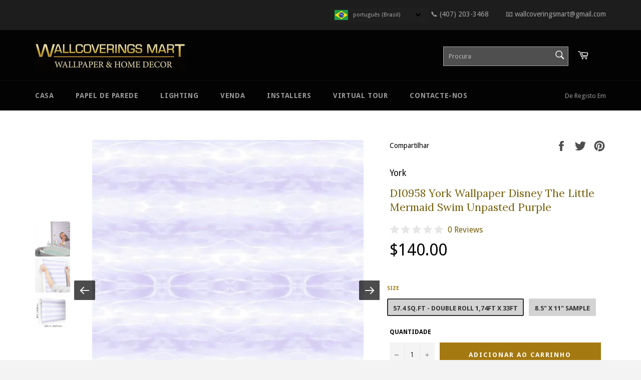

--- FILE ---
content_type: text/html; charset=utf-8
request_url: https://wallcoveringsmart.com/pt-br/collections/lavander-wllpaper/products/di0958-york-wallpaper-disney-the-little-mermaid-swim-unpasted-purple
body_size: 48821
content:
<!DOCTYPE html>

<!--[if IE 9]> <html class="ie9 no-js" lang="pt-BR"> <![endif]-->
<!--[if (gt IE 9)|!(IE)]><!--> <html class="no-js" lang="pt-BR"> <!--<![endif]-->
<head>
<!-- Added by AVADA SEO Suite -->






<meta name="twitter:image" content="http://wallcoveringsmart.com/cdn/shop/products/1_2a7aabe6-084e-4d90-af3c-e1562355497e.jpg?v=1587996609">
    




<!-- Added by AVADA SEO Suite: Product Structured Data -->
<script type="application/ld+json">{
"@context": "https://schema.org/",
"@type": "Product",
"@id": "4636476145769",
"name": "DI0958 York Wallpaper Disney The Little Mermaid Swim Unpasted Purple",
"description": "Match TypeDropProduct Dimensions - Metric52 cm x 10 m = 5.2 sq mProduct Dimensions - Standard20.5 in x 33 ft = 56 sq ftFeaturesUnpasted - Washable - StrippableMaterialNon-WovenThemeChildren/NurseryCollection NameDisney Kids Vol. 4Repeat (inches)24 Cleaning: Gently wiping onlyStrippable: YESUsage: Living room, Bedding room, Study, Kids&#39; room, TV Background and otherCAN BE USED IN BATHROOMS AND BASEMENTS PLEASE NOTE: Color tones can vary due to lighting and your monitor settings. The color on pictures are for reference only and may slightly differ from the actual color on a roll. We are taking pictures of an actual item.   ",
"brand": {
  "@type": "Brand",
  "name": "York"
},
"offers": {
  "@type": "Offer",
  "price": "140.0",
  "priceCurrency": "USD",
  "priceValidUntil": "3000-01-01",
  "itemCondition": "https://schema.org/NewCondition",
  "availability": "https://schema.org/InStock",
  "url": "https://wallcoveringsmart.com/pt-br/products/di0958-york-wallpaper-disney-the-little-mermaid-swim-unpasted-purple?variant=32273966530665"
},
"image": [
  "https://wallcoveringsmart.com/cdn/shop/products/1_2a7aabe6-084e-4d90-af3c-e1562355497e.jpg?v=1587996609",
  "https://wallcoveringsmart.com/cdn/shop/products/2_c78bc3c8-6d5b-4e68-bc6f-1ce3a635b4c6.jpg?v=1587996613",
  "https://wallcoveringsmart.com/cdn/shop/products/3_0b04b8a1-e0be-40e0-9fe2-ef3f3fc35fc5.jpg?v=1587996617",
  "https://wallcoveringsmart.com/cdn/shop/products/4_feeca971-b4b3-4e36-9fce-99d2ba8ad43f.jpg?v=1587996621"
],
"releaseDate": "2020-04-27 10:09:38 -0400",
"sku": "DI0958",
"mpn": "4824033173496"}</script>
<!-- /Added by AVADA SEO Suite --><!-- Added by AVADA SEO Suite: Breadcrumb Structured Data  -->
<script type="application/ld+json">{
  "@context": "https://schema.org",
  "@type": "BreadcrumbList",
  "itemListElement": [{
    "@type": "ListItem",
    "position": 1,
    "name": "Home",
    "item": "https://wallcoveringsmart.com"
  }, {
    "@type": "ListItem",
    "position": 2,
    "name": "DI0958 York Wallpaper Disney The Little Mermaid Swim Unpasted Purple",
    "item": "https://wallcoveringsmart.com/pt-br/products/di0958-york-wallpaper-disney-the-little-mermaid-swim-unpasted-purple"
  }]
}
</script>
<!-- Added by AVADA SEO Suite -->


<!-- /Added by AVADA SEO Suite -->
<script async src="//wallcoveringsmart.com/cdn/shop/t/17/assets/ml_md5_lib.js?v=179601829834711722281589051355"></script>	
<script type="text/javascript">

    var current_locale = 'pt-BR';
    
    
    	 
    	
            
	
    var enabled_locales = { 'pt-BR':'português (Brasil)'}                      
    var is_default_locale = false;
    
    var req_path = '/pt-br/collections/lavander-wllpaper/products/di0958-york-wallpaper-disney-the-little-mermaid-swim-unpasted-purple';
    var root_path = '/pt-br';

    var ml_path_prefix = (root_path=='/') ? '' : root_path;

   
    var ml_redirect_mf = "";    

    
        var ml_domains_mf = {};
  	
	var ml_rtl = "ltr";
        
    
    	var ml_opt_names = null;
        var ml_opt_values = null;
  		
      var ml_frontend_replace ={};  
    
  </script><script async src="//wallcoveringsmart.com/cdn/shop/t/17/assets/ml.js?v=18825664791458219811589316486"></script><link href="//wallcoveringsmart.com/cdn/shop/t/17/assets/ml_switcher.css?v=92082110569933802131589322764" rel="stylesheet" type="text/css" media="all" /> 
  <meta name="google-site-verification" content="O5RMslu8iB0j5voAO6SW17_Z_0DBpDlPMsLtSdbdMbU" />
<meta name="p:domain_verify" content="adbf672c0b022b4d4912a87d9f7d97fd"/>
  <meta charset="utf-8">
  <meta http-equiv="X-UA-Compatible" content="IE=edge,chrome=1">
  <meta name="viewport" content="width=device-width,initial-scale=1">
  <meta name="theme-color" content="#030303">

  
    <link rel="shortcut icon" href="//wallcoveringsmart.com/cdn/shop/files/WALLPAPER_STxORE_GOLD_copy_32x32.png?v=1614292676" type="image/png">
  

  <link rel="canonical" href="https://wallcoveringsmart.com/pt-br/products/di0958-york-wallpaper-disney-the-little-mermaid-swim-unpasted-purple">
  <title>
  DI0958 York Wallpaper Disney The Little Mermaid Swim Unpasted Purple &ndash; wallcoveringsmart
  </title>

  
    <meta name="description" content="Match Type Drop Product Dimensions - Metric 52 cm x 10 m = 5.2 sq m Product Dimensions - Standard 20.5 in x 33 ft = 56 sq ft Features Unpasted - Washable - Strippable Material Non-Woven Theme Children/Nursery Collection Name Disney Kids Vol. 4 Repeat (inches) 24   Cleaning: Gently wiping only Strippable: YES Usage: Liv">
  

  
<!-- /snippets/social-meta-tags.liquid --><meta property="og:site_name" content="wallcoveringsmart">
<meta property="og:url" content="https://wallcoveringsmart.com/pt-br/products/di0958-york-wallpaper-disney-the-little-mermaid-swim-unpasted-purple">
<meta property="og:title" content="DI0958 York Wallpaper Disney The Little Mermaid Swim Unpasted Purple">
<meta property="og:type" content="product">
<meta property="og:description" content="Match Type Drop Product Dimensions - Metric 52 cm x 10 m = 5.2 sq m Product Dimensions - Standard 20.5 in x 33 ft = 56 sq ft Features Unpasted - Washable - Strippable Material Non-Woven Theme Children/Nursery Collection Name Disney Kids Vol. 4 Repeat (inches) 24   Cleaning: Gently wiping only Strippable: YES Usage: Liv"><meta property="og:price:amount" content="1.99">
  <meta property="og:price:currency" content="USD"><meta property="og:image" content="http://wallcoveringsmart.com/cdn/shop/products/1_2a7aabe6-084e-4d90-af3c-e1562355497e_1024x1024.jpg?v=1587996609"><meta property="og:image" content="http://wallcoveringsmart.com/cdn/shop/products/2_c78bc3c8-6d5b-4e68-bc6f-1ce3a635b4c6_1024x1024.jpg?v=1587996613"><meta property="og:image" content="http://wallcoveringsmart.com/cdn/shop/products/3_0b04b8a1-e0be-40e0-9fe2-ef3f3fc35fc5_1024x1024.jpg?v=1587996617">
<meta property="og:image:secure_url" content="https://wallcoveringsmart.com/cdn/shop/products/1_2a7aabe6-084e-4d90-af3c-e1562355497e_1024x1024.jpg?v=1587996609"><meta property="og:image:secure_url" content="https://wallcoveringsmart.com/cdn/shop/products/2_c78bc3c8-6d5b-4e68-bc6f-1ce3a635b4c6_1024x1024.jpg?v=1587996613"><meta property="og:image:secure_url" content="https://wallcoveringsmart.com/cdn/shop/products/3_0b04b8a1-e0be-40e0-9fe2-ef3f3fc35fc5_1024x1024.jpg?v=1587996617">

<meta name="twitter:site" content="@home">
<meta name="twitter:card" content="summary_large_image">
<meta name="twitter:title" content="DI0958 York Wallpaper Disney The Little Mermaid Swim Unpasted Purple">
<meta name="twitter:description" content="Match Type Drop Product Dimensions - Metric 52 cm x 10 m = 5.2 sq m Product Dimensions - Standard 20.5 in x 33 ft = 56 sq ft Features Unpasted - Washable - Strippable Material Non-Woven Theme Children/Nursery Collection Name Disney Kids Vol. 4 Repeat (inches) 24   Cleaning: Gently wiping only Strippable: YES Usage: Liv">


  <script>
    document.documentElement.className = document.documentElement.className.replace('no-js', 'js');
  </script>

  <link href="//wallcoveringsmart.com/cdn/shop/t/17/assets/theme.scss.css?v=122641656276600921321760030399" rel="stylesheet" type="text/css" media="all" />
  <link href="//wallcoveringsmart.com/cdn/shop/t/17/assets/animate.css?v=29045130611391386611589051366" rel="stylesheet" type="text/css" media="all" />
  

  
  
  <link href="//fonts.googleapis.com/css?family=Droid+Sans:400,700" rel="stylesheet" type="text/css" media="all" />


  
    
    
    <link href="//fonts.googleapis.com/css?family=Lora:400,700" rel="stylesheet" type="text/css" media="all" />
  



  <script>
    window.theme = window.theme || {};

    theme.strings = {
      stockAvailable: "1 disponível",
      addToCart: "Adicionar ao Carrinho",
      soldOut: "Vendidos",
      unavailable: "Não disponível",
      noStockAvailable: "O item não pôde ser adicionado ao seu carrinho porque não há em stock.",
      willNotShipUntil: "Não será fornecido até que [date]",
      willBeInStockAfter: "Será em estoque após o [date]",
      totalCartDiscount: "Você está economizando [savings]"
    };
  </script>

  <!--[if (gt IE 9)|!(IE)]><!--><script src="//wallcoveringsmart.com/cdn/shop/t/17/assets/lazysizes.min.js?v=37531750901115495291589051353" async="async"></script><!--<![endif]-->
  <!--[if lte IE 9]><script src="//wallcoveringsmart.com/cdn/shop/t/17/assets/lazysizes.min.js?v=37531750901115495291589051353"></script><![endif]-->

  

  <!--[if (gt IE 9)|!(IE)]><!--><script src="//wallcoveringsmart.com/cdn/shop/t/17/assets/vendor.js?v=106113801271224781871589051357" defer="defer"></script><!--<![endif]-->
  <!--[if lt IE 9]><script src="//wallcoveringsmart.com/cdn/shop/t/17/assets/vendor.js?v=106113801271224781871589051357"></script><![endif]-->

  
    <script>
      window.theme = window.theme || {};
      theme.moneyFormat = "${{amount}}";
    </script>
  

  <!--[if (gt IE 9)|!(IE)]><!--><script src="//wallcoveringsmart.com/cdn/shop/t/17/assets/theme.js?v=16996592193250403281589051367" defer="defer"></script><!--<![endif]-->
  <!--[if lte IE 9]><script src="//wallcoveringsmart.com/cdn/shop/t/17/assets/theme.js?v=16996592193250403281589051367"></script><![endif]-->
  <!--[if (gt IE 9)|!(IE)]><!--><script src="//wallcoveringsmart.com/cdn/shop/t/17/assets/custom.js?v=117243900831260110091589051362" defer="defer"></script><!--<![endif]-->
  <!--[if lte IE 9]><script src="//wallcoveringsmart.com/cdn/shop/t/17/assets/custom.js?v=117243900831260110091589051362"></script><![endif]-->

  <!--[if (gt IE 9)|!(IE)]><!--><script src="//wallcoveringsmart.com/cdn/shop/t/17/assets/wow.min.js?v=115119078963534947431589051359" defer="defer"></script><!--<![endif]-->
  <!--[if lte IE 9]><script src="//wallcoveringsmart.com/cdn/shop/t/17/assets/wow.min.js?v=115119078963534947431589051359"></script><![endif]-->

  <script>window.performance && window.performance.mark && window.performance.mark('shopify.content_for_header.start');</script><meta name="google-site-verification" content="U0M4dqPrkzAb0lEjDtsWUmwkQC9COFQ3-eTEYjNg2CU">
<meta id="shopify-digital-wallet" name="shopify-digital-wallet" content="/21171765/digital_wallets/dialog">
<meta name="shopify-checkout-api-token" content="c02a0c88f2f6d9709dd9ec4ec07820d4">
<meta id="in-context-paypal-metadata" data-shop-id="21171765" data-venmo-supported="false" data-environment="production" data-locale="pt_BR" data-paypal-v4="true" data-currency="USD">
<link rel="alternate" hreflang="x-default" href="https://wallcoveringsmart.com/products/di0958-york-wallpaper-disney-the-little-mermaid-swim-unpasted-purple">
<link rel="alternate" hreflang="en" href="https://wallcoveringsmart.com/products/di0958-york-wallpaper-disney-the-little-mermaid-swim-unpasted-purple">
<link rel="alternate" hreflang="es" href="https://wallcoveringsmart.com/es/products/di0958-york-wallpaper-disney-the-little-mermaid-swim-unpasted-purple">
<link rel="alternate" hreflang="pt" href="https://wallcoveringsmart.com/pt/products/di0958-york-wallpaper-disney-the-little-mermaid-swim-unpasted-purple">
<link rel="alternate" hreflang="pt-BR" href="https://wallcoveringsmart.com/pt-br/products/di0958-york-wallpaper-disney-the-little-mermaid-swim-unpasted-purple">
<link rel="alternate" type="application/json+oembed" href="https://wallcoveringsmart.com/pt-br/products/di0958-york-wallpaper-disney-the-little-mermaid-swim-unpasted-purple.oembed">
<script async="async" src="/checkouts/internal/preloads.js?locale=pt-BR"></script>
<link rel="preconnect" href="https://shop.app" crossorigin="anonymous">
<script async="async" src="https://shop.app/checkouts/internal/preloads.js?locale=pt-BR&shop_id=21171765" crossorigin="anonymous"></script>
<script id="apple-pay-shop-capabilities" type="application/json">{"shopId":21171765,"countryCode":"US","currencyCode":"USD","merchantCapabilities":["supports3DS"],"merchantId":"gid:\/\/shopify\/Shop\/21171765","merchantName":"wallcoveringsmart","requiredBillingContactFields":["postalAddress","email"],"requiredShippingContactFields":["postalAddress","email"],"shippingType":"shipping","supportedNetworks":["visa","masterCard","amex","discover","elo","jcb"],"total":{"type":"pending","label":"wallcoveringsmart","amount":"1.00"},"shopifyPaymentsEnabled":true,"supportsSubscriptions":true}</script>
<script id="shopify-features" type="application/json">{"accessToken":"c02a0c88f2f6d9709dd9ec4ec07820d4","betas":["rich-media-storefront-analytics"],"domain":"wallcoveringsmart.com","predictiveSearch":true,"shopId":21171765,"locale":"pt-br"}</script>
<script>var Shopify = Shopify || {};
Shopify.shop = "eyeeustorusa.myshopify.com";
Shopify.locale = "pt-BR";
Shopify.currency = {"active":"USD","rate":"1.0"};
Shopify.country = "BR";
Shopify.theme = {"name":"Don't Delete_Installed EPO 220717_venture_ml","id":82502647913,"schema_name":"Venture","schema_version":"2.1.0","theme_store_id":null,"role":"main"};
Shopify.theme.handle = "null";
Shopify.theme.style = {"id":null,"handle":null};
Shopify.cdnHost = "wallcoveringsmart.com/cdn";
Shopify.routes = Shopify.routes || {};
Shopify.routes.root = "/pt-br/";</script>
<script type="module">!function(o){(o.Shopify=o.Shopify||{}).modules=!0}(window);</script>
<script>!function(o){function n(){var o=[];function n(){o.push(Array.prototype.slice.apply(arguments))}return n.q=o,n}var t=o.Shopify=o.Shopify||{};t.loadFeatures=n(),t.autoloadFeatures=n()}(window);</script>
<script>
  window.ShopifyPay = window.ShopifyPay || {};
  window.ShopifyPay.apiHost = "shop.app\/pay";
  window.ShopifyPay.redirectState = null;
</script>
<script id="shop-js-analytics" type="application/json">{"pageType":"product"}</script>
<script defer="defer" async type="module" src="//wallcoveringsmart.com/cdn/shopifycloud/shop-js/modules/v2/client.init-shop-cart-sync_aeM1kmbT.pt-BR.esm.js"></script>
<script defer="defer" async type="module" src="//wallcoveringsmart.com/cdn/shopifycloud/shop-js/modules/v2/chunk.common_DsWM4u2e.esm.js"></script>
<script defer="defer" async type="module" src="//wallcoveringsmart.com/cdn/shopifycloud/shop-js/modules/v2/chunk.modal_DviinXJ6.esm.js"></script>
<script type="module">
  await import("//wallcoveringsmart.com/cdn/shopifycloud/shop-js/modules/v2/client.init-shop-cart-sync_aeM1kmbT.pt-BR.esm.js");
await import("//wallcoveringsmart.com/cdn/shopifycloud/shop-js/modules/v2/chunk.common_DsWM4u2e.esm.js");
await import("//wallcoveringsmart.com/cdn/shopifycloud/shop-js/modules/v2/chunk.modal_DviinXJ6.esm.js");

  window.Shopify.SignInWithShop?.initShopCartSync?.({"fedCMEnabled":true,"windoidEnabled":true});

</script>
<script>
  window.Shopify = window.Shopify || {};
  if (!window.Shopify.featureAssets) window.Shopify.featureAssets = {};
  window.Shopify.featureAssets['shop-js'] = {"shop-cart-sync":["modules/v2/client.shop-cart-sync_BuUZRvP8.pt-BR.esm.js","modules/v2/chunk.common_DsWM4u2e.esm.js","modules/v2/chunk.modal_DviinXJ6.esm.js"],"init-fed-cm":["modules/v2/client.init-fed-cm_DsAu67cA.pt-BR.esm.js","modules/v2/chunk.common_DsWM4u2e.esm.js","modules/v2/chunk.modal_DviinXJ6.esm.js"],"init-shop-email-lookup-coordinator":["modules/v2/client.init-shop-email-lookup-coordinator_Cbcudj7V.pt-BR.esm.js","modules/v2/chunk.common_DsWM4u2e.esm.js","modules/v2/chunk.modal_DviinXJ6.esm.js"],"init-windoid":["modules/v2/client.init-windoid_DTG_FRbs.pt-BR.esm.js","modules/v2/chunk.common_DsWM4u2e.esm.js","modules/v2/chunk.modal_DviinXJ6.esm.js"],"shop-button":["modules/v2/client.shop-button_BqPH2tUS.pt-BR.esm.js","modules/v2/chunk.common_DsWM4u2e.esm.js","modules/v2/chunk.modal_DviinXJ6.esm.js"],"shop-cash-offers":["modules/v2/client.shop-cash-offers_BSHkX5i-.pt-BR.esm.js","modules/v2/chunk.common_DsWM4u2e.esm.js","modules/v2/chunk.modal_DviinXJ6.esm.js"],"shop-toast-manager":["modules/v2/client.shop-toast-manager_C4Wn5l_a.pt-BR.esm.js","modules/v2/chunk.common_DsWM4u2e.esm.js","modules/v2/chunk.modal_DviinXJ6.esm.js"],"init-shop-cart-sync":["modules/v2/client.init-shop-cart-sync_aeM1kmbT.pt-BR.esm.js","modules/v2/chunk.common_DsWM4u2e.esm.js","modules/v2/chunk.modal_DviinXJ6.esm.js"],"init-customer-accounts-sign-up":["modules/v2/client.init-customer-accounts-sign-up_CdG5HD17.pt-BR.esm.js","modules/v2/client.shop-login-button_Cd5r2Hh2.pt-BR.esm.js","modules/v2/chunk.common_DsWM4u2e.esm.js","modules/v2/chunk.modal_DviinXJ6.esm.js"],"pay-button":["modules/v2/client.pay-button_CvQTheFt.pt-BR.esm.js","modules/v2/chunk.common_DsWM4u2e.esm.js","modules/v2/chunk.modal_DviinXJ6.esm.js"],"init-customer-accounts":["modules/v2/client.init-customer-accounts_P6CuEJ30.pt-BR.esm.js","modules/v2/client.shop-login-button_Cd5r2Hh2.pt-BR.esm.js","modules/v2/chunk.common_DsWM4u2e.esm.js","modules/v2/chunk.modal_DviinXJ6.esm.js"],"avatar":["modules/v2/client.avatar_BTnouDA3.pt-BR.esm.js"],"init-shop-for-new-customer-accounts":["modules/v2/client.init-shop-for-new-customer-accounts_CXsi7V_m.pt-BR.esm.js","modules/v2/client.shop-login-button_Cd5r2Hh2.pt-BR.esm.js","modules/v2/chunk.common_DsWM4u2e.esm.js","modules/v2/chunk.modal_DviinXJ6.esm.js"],"shop-follow-button":["modules/v2/client.shop-follow-button_BOmP3M9-.pt-BR.esm.js","modules/v2/chunk.common_DsWM4u2e.esm.js","modules/v2/chunk.modal_DviinXJ6.esm.js"],"checkout-modal":["modules/v2/client.checkout-modal_CFJfGgLY.pt-BR.esm.js","modules/v2/chunk.common_DsWM4u2e.esm.js","modules/v2/chunk.modal_DviinXJ6.esm.js"],"shop-login-button":["modules/v2/client.shop-login-button_Cd5r2Hh2.pt-BR.esm.js","modules/v2/chunk.common_DsWM4u2e.esm.js","modules/v2/chunk.modal_DviinXJ6.esm.js"],"lead-capture":["modules/v2/client.lead-capture_C7WrjBB1.pt-BR.esm.js","modules/v2/chunk.common_DsWM4u2e.esm.js","modules/v2/chunk.modal_DviinXJ6.esm.js"],"shop-login":["modules/v2/client.shop-login_PU5hKsLV.pt-BR.esm.js","modules/v2/chunk.common_DsWM4u2e.esm.js","modules/v2/chunk.modal_DviinXJ6.esm.js"],"payment-terms":["modules/v2/client.payment-terms_9QUGf-aV.pt-BR.esm.js","modules/v2/chunk.common_DsWM4u2e.esm.js","modules/v2/chunk.modal_DviinXJ6.esm.js"]};
</script>
<script>(function() {
  var isLoaded = false;
  function asyncLoad() {
    if (isLoaded) return;
    isLoaded = true;
    var urls = ["\/\/www.powr.io\/powr.js?powr-token=eyeeustorusa.myshopify.com\u0026external-type=shopify\u0026shop=eyeeustorusa.myshopify.com","https:\/\/shopify.covet.pics\/covet-pics-widget-inject.js?shop=eyeeustorusa.myshopify.com","https:\/\/seo.apps.avada.io\/avada-seo-installed.js?shop=eyeeustorusa.myshopify.com","https:\/\/cdn.shoppinggives.com\/cc-utilities\/shopify.js?store-id=7ba8c19d-737f-4517-b484-55d9712f1ef4\u0026shop=eyeeustorusa.myshopify.com","https:\/\/platform-api.sharethis.com\/js\/sharethis.js?shop=eyeeustorusa.myshopify.com#property=660da39d2a2af700191bf75f\u0026product=-buttons\u0026source=-buttons-shopify\u0026ver=1712169894"];
    for (var i = 0; i < urls.length; i++) {
      var s = document.createElement('script');
      s.type = 'text/javascript';
      s.async = true;
      s.src = urls[i];
      var x = document.getElementsByTagName('script')[0];
      x.parentNode.insertBefore(s, x);
    }
  };
  if(window.attachEvent) {
    window.attachEvent('onload', asyncLoad);
  } else {
    window.addEventListener('load', asyncLoad, false);
  }
})();</script>
<script id="__st">var __st={"a":21171765,"offset":-18000,"reqid":"a3be8385-1884-4da8-b4e1-2bbd50a9f9f1-1770017563","pageurl":"wallcoveringsmart.com\/pt-br\/collections\/lavander-wllpaper\/products\/di0958-york-wallpaper-disney-the-little-mermaid-swim-unpasted-purple","u":"69ce0e3e03c8","p":"product","rtyp":"product","rid":4636476145769};</script>
<script>window.ShopifyPaypalV4VisibilityTracking = true;</script>
<script id="captcha-bootstrap">!function(){'use strict';const t='contact',e='account',n='new_comment',o=[[t,t],['blogs',n],['comments',n],[t,'customer']],c=[[e,'customer_login'],[e,'guest_login'],[e,'recover_customer_password'],[e,'create_customer']],r=t=>t.map((([t,e])=>`form[action*='/${t}']:not([data-nocaptcha='true']) input[name='form_type'][value='${e}']`)).join(','),a=t=>()=>t?[...document.querySelectorAll(t)].map((t=>t.form)):[];function s(){const t=[...o],e=r(t);return a(e)}const i='password',u='form_key',d=['recaptcha-v3-token','g-recaptcha-response','h-captcha-response',i],f=()=>{try{return window.sessionStorage}catch{return}},m='__shopify_v',_=t=>t.elements[u];function p(t,e,n=!1){try{const o=window.sessionStorage,c=JSON.parse(o.getItem(e)),{data:r}=function(t){const{data:e,action:n}=t;return t[m]||n?{data:e,action:n}:{data:t,action:n}}(c);for(const[e,n]of Object.entries(r))t.elements[e]&&(t.elements[e].value=n);n&&o.removeItem(e)}catch(o){console.error('form repopulation failed',{error:o})}}const l='form_type',E='cptcha';function T(t){t.dataset[E]=!0}const w=window,h=w.document,L='Shopify',v='ce_forms',y='captcha';let A=!1;((t,e)=>{const n=(g='f06e6c50-85a8-45c8-87d0-21a2b65856fe',I='https://cdn.shopify.com/shopifycloud/storefront-forms-hcaptcha/ce_storefront_forms_captcha_hcaptcha.v1.5.2.iife.js',D={infoText:'Protegido por hCaptcha',privacyText:'Privacidade',termsText:'Termos'},(t,e,n)=>{const o=w[L][v],c=o.bindForm;if(c)return c(t,g,e,D).then(n);var r;o.q.push([[t,g,e,D],n]),r=I,A||(h.body.append(Object.assign(h.createElement('script'),{id:'captcha-provider',async:!0,src:r})),A=!0)});var g,I,D;w[L]=w[L]||{},w[L][v]=w[L][v]||{},w[L][v].q=[],w[L][y]=w[L][y]||{},w[L][y].protect=function(t,e){n(t,void 0,e),T(t)},Object.freeze(w[L][y]),function(t,e,n,w,h,L){const[v,y,A,g]=function(t,e,n){const i=e?o:[],u=t?c:[],d=[...i,...u],f=r(d),m=r(i),_=r(d.filter((([t,e])=>n.includes(e))));return[a(f),a(m),a(_),s()]}(w,h,L),I=t=>{const e=t.target;return e instanceof HTMLFormElement?e:e&&e.form},D=t=>v().includes(t);t.addEventListener('submit',(t=>{const e=I(t);if(!e)return;const n=D(e)&&!e.dataset.hcaptchaBound&&!e.dataset.recaptchaBound,o=_(e),c=g().includes(e)&&(!o||!o.value);(n||c)&&t.preventDefault(),c&&!n&&(function(t){try{if(!f())return;!function(t){const e=f();if(!e)return;const n=_(t);if(!n)return;const o=n.value;o&&e.removeItem(o)}(t);const e=Array.from(Array(32),(()=>Math.random().toString(36)[2])).join('');!function(t,e){_(t)||t.append(Object.assign(document.createElement('input'),{type:'hidden',name:u})),t.elements[u].value=e}(t,e),function(t,e){const n=f();if(!n)return;const o=[...t.querySelectorAll(`input[type='${i}']`)].map((({name:t})=>t)),c=[...d,...o],r={};for(const[a,s]of new FormData(t).entries())c.includes(a)||(r[a]=s);n.setItem(e,JSON.stringify({[m]:1,action:t.action,data:r}))}(t,e)}catch(e){console.error('failed to persist form',e)}}(e),e.submit())}));const S=(t,e)=>{t&&!t.dataset[E]&&(n(t,e.some((e=>e===t))),T(t))};for(const o of['focusin','change'])t.addEventListener(o,(t=>{const e=I(t);D(e)&&S(e,y())}));const B=e.get('form_key'),M=e.get(l),P=B&&M;t.addEventListener('DOMContentLoaded',(()=>{const t=y();if(P)for(const e of t)e.elements[l].value===M&&p(e,B);[...new Set([...A(),...v().filter((t=>'true'===t.dataset.shopifyCaptcha))])].forEach((e=>S(e,t)))}))}(h,new URLSearchParams(w.location.search),n,t,e,['guest_login'])})(!0,!0)}();</script>
<script integrity="sha256-4kQ18oKyAcykRKYeNunJcIwy7WH5gtpwJnB7kiuLZ1E=" data-source-attribution="shopify.loadfeatures" defer="defer" src="//wallcoveringsmart.com/cdn/shopifycloud/storefront/assets/storefront/load_feature-a0a9edcb.js" crossorigin="anonymous"></script>
<script crossorigin="anonymous" defer="defer" src="//wallcoveringsmart.com/cdn/shopifycloud/storefront/assets/shopify_pay/storefront-65b4c6d7.js?v=20250812"></script>
<script data-source-attribution="shopify.dynamic_checkout.dynamic.init">var Shopify=Shopify||{};Shopify.PaymentButton=Shopify.PaymentButton||{isStorefrontPortableWallets:!0,init:function(){window.Shopify.PaymentButton.init=function(){};var t=document.createElement("script");t.src="https://wallcoveringsmart.com/cdn/shopifycloud/portable-wallets/latest/portable-wallets.pt-br.js",t.type="module",document.head.appendChild(t)}};
</script>
<script data-source-attribution="shopify.dynamic_checkout.buyer_consent">
  function portableWalletsHideBuyerConsent(e){var t=document.getElementById("shopify-buyer-consent"),n=document.getElementById("shopify-subscription-policy-button");t&&n&&(t.classList.add("hidden"),t.setAttribute("aria-hidden","true"),n.removeEventListener("click",e))}function portableWalletsShowBuyerConsent(e){var t=document.getElementById("shopify-buyer-consent"),n=document.getElementById("shopify-subscription-policy-button");t&&n&&(t.classList.remove("hidden"),t.removeAttribute("aria-hidden"),n.addEventListener("click",e))}window.Shopify?.PaymentButton&&(window.Shopify.PaymentButton.hideBuyerConsent=portableWalletsHideBuyerConsent,window.Shopify.PaymentButton.showBuyerConsent=portableWalletsShowBuyerConsent);
</script>
<script data-source-attribution="shopify.dynamic_checkout.cart.bootstrap">document.addEventListener("DOMContentLoaded",(function(){function t(){return document.querySelector("shopify-accelerated-checkout-cart, shopify-accelerated-checkout")}if(t())Shopify.PaymentButton.init();else{new MutationObserver((function(e,n){t()&&(Shopify.PaymentButton.init(),n.disconnect())})).observe(document.body,{childList:!0,subtree:!0})}}));
</script>
<link id="shopify-accelerated-checkout-styles" rel="stylesheet" media="screen" href="https://wallcoveringsmart.com/cdn/shopifycloud/portable-wallets/latest/accelerated-checkout-backwards-compat.css" crossorigin="anonymous">
<style id="shopify-accelerated-checkout-cart">
        #shopify-buyer-consent {
  margin-top: 1em;
  display: inline-block;
  width: 100%;
}

#shopify-buyer-consent.hidden {
  display: none;
}

#shopify-subscription-policy-button {
  background: none;
  border: none;
  padding: 0;
  text-decoration: underline;
  font-size: inherit;
  cursor: pointer;
}

#shopify-subscription-policy-button::before {
  box-shadow: none;
}

      </style>

<script>window.performance && window.performance.mark && window.performance.mark('shopify.content_for_header.end');</script>

<script>window.BOLD = window.BOLD || {};
    window.BOLD.common = window.BOLD.common || {};
    window.BOLD.common.Shopify = window.BOLD.common.Shopify || {};
    window.BOLD.common.Shopify.shop = {
        domain: 'wallcoveringsmart.com',
        permanent_domain: 'eyeeustorusa.myshopify.com',
        url: 'https://wallcoveringsmart.com',
        secure_url: 'https://wallcoveringsmart.com/pt-br',
        money_format: "${{amount}}",
        currency: "USD"
    };
    window.BOLD.common.Shopify.cart = {"note":null,"attributes":{},"original_total_price":0,"total_price":0,"total_discount":0,"total_weight":0.0,"item_count":0,"items":[],"requires_shipping":false,"currency":"USD","items_subtotal_price":0,"cart_level_discount_applications":[],"checkout_charge_amount":0};
    window.BOLD.common.template = 'product';window.BOLD.common.Shopify.formatMoney = function(money, format) {
        function n(t, e) {
            return "undefined" == typeof t ? e : t
        }
        function r(t, e, r, i) {
            if (e = n(e, 2),
            r = n(r, ","),
            i = n(i, "."),
            isNaN(t) || null == t)
                return 0;
            t = (t / 100).toFixed(e);
            var o = t.split(".")
              , a = o[0].replace(/(\d)(?=(\d\d\d)+(?!\d))/g, "$1" + r)
              , s = o[1] ? i + o[1] : "";
            return a + s
        }
        "string" == typeof money && (money = money.replace(".", ""));
        var i = ""
          , o = /\{\{\s*(\w+)\s*\}\}/
          , a = format || window.BOLD.common.Shopify.shop.money_format || window.Shopify.money_format || "$ {{ amount }}";
        switch (a.match(o)[1]) {
            case "amount":
                i = r(money, 2);
                break;
            case "amount_no_decimals":
                i = r(money, 0);
                break;
            case "amount_with_comma_separator":
                i = r(money, 2, ".", ",");
                break;
            case "amount_no_decimals_with_comma_separator":
                i = r(money, 0, ".", ",");
                break;
            case "amount_with_space_separator":
                i = r(money, 2, ".", " ");
                break;
            case "amount_no_decimals_with_space_separator":
                i = r(money, 0, ".", " ");
                break;
        }
        return a.replace(o, i);
    };
    window.BOLD.common.Shopify.saveProduct = function (handle, product) {
        if (typeof handle === 'string' && typeof window.BOLD.common.Shopify.products[handle] === 'undefined') {
            if (typeof product === 'number') {
                window.BOLD.common.Shopify.handles[product] = handle;
                product = { id: product };
            }
            window.BOLD.common.Shopify.products[handle] = product;
        }
    };
    window.BOLD.common.Shopify.saveVariant = function (variant_id, variant) {
        if (typeof variant_id === 'number' && typeof window.BOLD.common.Shopify.variants[variant_id] === 'undefined') {
            window.BOLD.common.Shopify.variants[variant_id] = variant;
        }
    };window.BOLD.common.Shopify.products = window.BOLD.common.Shopify.products || {};
    window.BOLD.common.Shopify.variants = window.BOLD.common.Shopify.variants || {};
    window.BOLD.common.Shopify.handles = window.BOLD.common.Shopify.handles || {};window.BOLD.common.Shopify.handle = "di0958-york-wallpaper-disney-the-little-mermaid-swim-unpasted-purple"
window.BOLD.common.Shopify.saveProduct("di0958-york-wallpaper-disney-the-little-mermaid-swim-unpasted-purple", 4636476145769);window.BOLD.common.Shopify.saveVariant(32273966530665, {product_id: 4636476145769, product_handle: "di0958-york-wallpaper-disney-the-little-mermaid-swim-unpasted-purple", price: 14000, group_id: ''});window.BOLD.common.Shopify.saveVariant(32273966563433, {product_id: 4636476145769, product_handle: "di0958-york-wallpaper-disney-the-little-mermaid-swim-unpasted-purple", price: 199, group_id: ''});window.BOLD.common.Shopify.saveProduct("5527-06-grey-lilac-damask-textured-textile-look-wallpaper", 2346016735337);window.BOLD.common.Shopify.saveVariant(21162274127977, {product_id: 2346016735337, product_handle: "5527-06-grey-lilac-damask-textured-textile-look-wallpaper", price: 2999, group_id: ''});window.BOLD.common.Shopify.saveVariant(21162274160745, {product_id: 2346016735337, product_handle: "5527-06-grey-lilac-damask-textured-textile-look-wallpaper", price: 99, group_id: ''});window.BOLD.common.Shopify.saveProduct("4505-06-floral-victorian-vintage-damask-purple-gold-brass-metallic-wallpaper", 4547603464297);window.BOLD.common.Shopify.saveVariant(32007422771305, {product_id: 4547603464297, product_handle: "4505-06-floral-victorian-vintage-damask-purple-gold-brass-metallic-wallpaper", price: 7899, group_id: ''});window.BOLD.common.Shopify.saveVariant(32007422804073, {product_id: 4547603464297, product_handle: "4505-06-floral-victorian-vintage-damask-purple-gold-brass-metallic-wallpaper", price: 99, group_id: ''});window.BOLD.common.Shopify.saveProduct("5636-10-wallpaper-textured-purple-orange-gray-modern-faux-stone-3d", 3611992031337);window.BOLD.common.Shopify.saveVariant(28649327296617, {product_id: 3611992031337, product_handle: "5636-10-wallpaper-textured-purple-orange-gray-modern-faux-stone-3d", price: 3500, group_id: ''});window.BOLD.common.Shopify.saveVariant(28649327329385, {product_id: 3611992031337, product_handle: "5636-10-wallpaper-textured-purple-orange-gray-modern-faux-stone-3d", price: 99, group_id: ''});window.BOLD.common.Shopify.saveProduct("di0961-york-disney-frozen-2-snowflake-unpasted-purple-wallpaper", 4636398092393);window.BOLD.common.Shopify.saveVariant(32273599758441, {product_id: 4636398092393, product_handle: "di0961-york-disney-frozen-2-snowflake-unpasted-purple-wallpaper", price: 14000, group_id: ''});window.BOLD.common.Shopify.saveVariant(32273599791209, {product_id: 4636398092393, product_handle: "di0961-york-disney-frozen-2-snowflake-unpasted-purple-wallpaper", price: 199, group_id: ''});window.BOLD.common.Shopify.saveProduct("copy-of-versace-wallpaper-151", 2425897091177);window.BOLD.common.Shopify.saveVariant(21695472369769, {product_id: 2425897091177, product_handle: "copy-of-versace-wallpaper-151", price: 15900, group_id: ''});window.BOLD.common.Shopify.saveVariant(21695472402537, {product_id: 2425897091177, product_handle: "copy-of-versace-wallpaper-151", price: 500, group_id: ''});window.BOLD.common.Shopify.saveProduct("di1013-york-wallpaper-disney-frozen-2-nordic-unpasted-dots-purple-wallcoverings", 4628723204201);window.BOLD.common.Shopify.saveVariant(32239217639529, {product_id: 4628723204201, product_handle: "di1013-york-wallpaper-disney-frozen-2-nordic-unpasted-dots-purple-wallcoverings", price: 16000, group_id: ''});window.BOLD.common.Shopify.saveVariant(32239217672297, {product_id: 4628723204201, product_handle: "di1013-york-wallpaper-disney-frozen-2-nordic-unpasted-dots-purple-wallcoverings", price: 199, group_id: ''});window.BOLD.common.Shopify.saveProduct("di0958-york-wallpaper-disney-the-little-mermaid-swim-unpasted-purple", 4636476145769);window.BOLD.common.Shopify.saveVariant(32273966530665, {product_id: 4636476145769, product_handle: "di0958-york-wallpaper-disney-the-little-mermaid-swim-unpasted-purple", price: 14000, group_id: ''});window.BOLD.common.Shopify.saveVariant(32273966563433, {product_id: 4636476145769, product_handle: "di0958-york-wallpaper-disney-the-little-mermaid-swim-unpasted-purple", price: 199, group_id: ''});window.BOLD.common.Shopify.saveProduct("di1008-york-disney-frozen-2-elsas-bedroom-unpasted-purple-wallcoverings", 4628860928105);window.BOLD.common.Shopify.saveVariant(32239658369129, {product_id: 4628860928105, product_handle: "di1008-york-disney-frozen-2-elsas-bedroom-unpasted-purple-wallcoverings", price: 14000, group_id: ''});window.BOLD.common.Shopify.saveVariant(32239658401897, {product_id: 4628860928105, product_handle: "di1008-york-disney-frozen-2-elsas-bedroom-unpasted-purple-wallcoverings", price: 199, group_id: ''});window.BOLD.common.Shopify.metafields = window.BOLD.common.Shopify.metafields || {};window.BOLD.common.Shopify.metafields["bold_rp"] = {};window.BOLD.common.cacheParams = window.BOLD.common.cacheParams || {};
    window.BOLD.common.cacheParams.options = 1500914906;

</script>

<link href="//wallcoveringsmart.com/cdn/shop/t/17/assets/bold-options.css?v=83088526678234828601589051360" rel="stylesheet" type="text/css" media="all" />
<!-- <script src="https://option.boldapps.net/js/options.js" type="text/javascript"></script> -->
<script>var BOLD = BOLD || {};
    BOLD.products = BOLD.products || {};
    BOLD.variant_lookup = BOLD.variant_lookup || {};BOLD.variant_lookup[32273966530665] ="di0958-york-wallpaper-disney-the-little-mermaid-swim-unpasted-purple";BOLD.variant_lookup[32273966563433] ="di0958-york-wallpaper-disney-the-little-mermaid-swim-unpasted-purple";BOLD.products["di0958-york-wallpaper-disney-the-little-mermaid-swim-unpasted-purple"] ={"id":4636476145769,"title":"DI0958 York Wallpaper Disney The Little Mermaid Swim Unpasted Purple","handle":"di0958-york-wallpaper-disney-the-little-mermaid-swim-unpasted-purple","description":"\u003cmeta charset=\"utf-8\"\u003e\n\u003cdiv\u003e\n\u003cmeta charset=\"utf-8\"\u003e\n\u003cdiv\u003e\n\u003cmeta charset=\"utf-8\"\u003e \u003cmeta charset=\"utf-8\"\u003e\n\u003ctable class=\"data table additional-attributes\" id=\"product-attribute-specs-table\"\u003e\n\u003ctbody\u003e\n\u003ctr\u003e\n\u003cth class=\"col label\" scope=\"row\"\u003eMatch Type\u003c\/th\u003e\n\u003ctd class=\"col data\" data-th=\"Match Type\"\u003eDrop\u003c\/td\u003e\n\u003c\/tr\u003e\n\u003ctr\u003e\n\u003cth class=\"col label\" scope=\"row\"\u003eProduct Dimensions - Metric\u003c\/th\u003e\n\u003ctd class=\"col data\" data-th=\"Product Dimensions - Metric\"\u003e52 cm x 10 m = 5.2 sq m\u003c\/td\u003e\n\u003c\/tr\u003e\n\u003ctr\u003e\n\u003cth class=\"col label\" scope=\"row\"\u003eProduct Dimensions - Standard\u003c\/th\u003e\n\u003ctd class=\"col data\" data-th=\"Product Dimensions - Standard\"\u003e20.5 in x 33 ft = 56 sq ft\u003c\/td\u003e\n\u003c\/tr\u003e\n\u003ctr\u003e\n\u003cth class=\"col label\" scope=\"row\"\u003eFeatures\u003c\/th\u003e\n\u003ctd class=\"col data\" data-th=\"Features\"\u003eUnpasted - Washable - Strippable\u003c\/td\u003e\n\u003c\/tr\u003e\n\u003ctr\u003e\n\u003cth class=\"col label\" scope=\"row\"\u003eMaterial\u003c\/th\u003e\n\u003ctd class=\"col data\" data-th=\"Material\"\u003eNon-Woven\u003c\/td\u003e\n\u003c\/tr\u003e\n\u003ctr\u003e\n\u003cth class=\"col label\" scope=\"row\"\u003eTheme\u003c\/th\u003e\n\u003ctd class=\"col data\" data-th=\"Theme\"\u003eChildren\/Nursery\u003c\/td\u003e\n\u003c\/tr\u003e\n\u003ctr\u003e\n\u003cth class=\"col label\" scope=\"row\"\u003eCollection Name\u003c\/th\u003e\n\u003ctd class=\"col data\" data-th=\"Collection Name\"\u003eDisney Kids Vol. 4\u003c\/td\u003e\n\u003c\/tr\u003e\n\u003ctr\u003e\n\u003cth class=\"col label\" scope=\"row\"\u003eRepeat (inches)\u003c\/th\u003e\n\u003ctd class=\"col data\" data-th=\"Repeat (inches)\"\u003e24\u003c\/td\u003e\n\u003c\/tr\u003e\n\u003c\/tbody\u003e\n\u003c\/table\u003e\n\u003cp align=\"center\"\u003e \u003cbr\u003e\u003c\/p\u003e\n\u003c\/div\u003e\n\u003c\/div\u003e\n\u003cul id=\"prdAdvancedDetails\"\u003e\u003c\/ul\u003e\n\u003cp\u003e\u003cstrong\u003e\u003cspan style=\"color: #bf9000;\"\u003eCleaning: \u003c\/span\u003e\u003cspan style=\"color: #000000;\"\u003eGently wiping only\u003c\/span\u003e\u003c\/strong\u003e\u003c\/p\u003e\n\u003cp\u003e\u003cstrong\u003e\u003cspan style=\"color: #bf9000;\"\u003eStrippable: \u003c\/span\u003e\u003cspan style=\"color: #000000;\"\u003eYES\u003c\/span\u003e\u003c\/strong\u003e\u003c\/p\u003e\n\u003cp\u003e\u003cstrong\u003e\u003cspan style=\"color: #bf9000;\"\u003eUsage: \u003c\/span\u003e\u003cspan style=\"color: #000000;\"\u003eLiving room, Bedding room, Study, Kids' room, TV Background and other\u003c\/span\u003e\u003c\/strong\u003e\u003c\/p\u003e\n\u003cp\u003e\u003cspan style=\"color: #7f6000;\"\u003e\u003cstrong\u003eCAN BE USED IN BATHROOMS AND BASEMENTS \u003c\/strong\u003e\u003c\/span\u003e\u003c\/p\u003e\n\u003cmeta charset=\"utf-8\"\u003e\n\u003cp\u003e\u003cspan style=\"color: #bf9000;\"\u003e\u003cstrong\u003ePLEASE NOTE: \u003c\/strong\u003e\u003c\/span\u003e\u003cstrong\u003eColor tones can vary due to lighting and your monitor settings. The color on pictures are for reference only and may slightly differ from the actual color on a roll. We are taking pictures of an actual item. \u003c\/strong\u003e\u003c\/p\u003e\n\u003cp\u003e \u003c\/p\u003e\n\u003cp\u003e \u003c\/p\u003e\n\u003cdiv\u003e\u003c\/div\u003e","published_at":"2020-04-27T10:09:38","created_at":"2020-04-27T10:09:38","vendor":"York","type":"Wallpaper","tags":["disney-wallpaper","kids-wallpaper","lavander-wallpaper","size-57-4-sq-ft-double-roll-1-74ft-x-33ft","size-8-5-x-11-sample","textured-wallpaper","wallpaper","york"],"price":199,"price_min":199,"price_max":14000,"price_varies":true,"compare_at_price":null,"compare_at_price_min":0,"compare_at_price_max":0,"compare_at_price_varies":true,"all_variant_ids":[32273966530665,32273966563433],"variants":[{"id":32273966530665,"product_id":4636476145769,"product_handle":"di0958-york-wallpaper-disney-the-little-mermaid-swim-unpasted-purple","title":"57.4 sq.ft - Double roll 1,74ft x 33ft","option1":"57.4 sq.ft - Double roll 1,74ft x 33ft","option2":null,"option3":null,"sku":"DI0958","requires_shipping":true,"taxable":true,"featured_image":null,"image_id":null,"available":true,"name":"DI0958 York Wallpaper Disney The Little Mermaid Swim Unpasted Purple - 57.4 sq.ft - Double roll 1,74ft x 33ft","options":["57.4 sq.ft - Double roll 1,74ft x 33ft"],"price":14000,"weight":2268,"compare_at_price":null,"inventory_quantity":50,"inventory_management":"shopify","inventory_policy":"deny","inventory_in_cart":0,"inventory_remaining":50,"incoming":false,"next_incoming_date":null,"taxable":true,"barcode":"4824033173496"},{"id":32273966563433,"product_id":4636476145769,"product_handle":"di0958-york-wallpaper-disney-the-little-mermaid-swim-unpasted-purple","title":"8.5\" X 11\" SAMPLE","option1":"8.5\" X 11\" SAMPLE","option2":null,"option3":null,"sku":"DI0958","requires_shipping":true,"taxable":true,"featured_image":null,"image_id":null,"available":true,"name":"DI0958 York Wallpaper Disney The Little Mermaid Swim Unpasted Purple - 8.5\" X 11\" SAMPLE","options":["8.5\" X 11\" SAMPLE"],"price":199,"weight":28,"compare_at_price":null,"inventory_quantity":100,"inventory_management":"shopify","inventory_policy":"deny","inventory_in_cart":0,"inventory_remaining":100,"incoming":false,"next_incoming_date":null,"taxable":true,"barcode":""}],"available":true,"images":["\/\/wallcoveringsmart.com\/cdn\/shop\/products\/1_2a7aabe6-084e-4d90-af3c-e1562355497e.jpg?v=1587996609","\/\/wallcoveringsmart.com\/cdn\/shop\/products\/2_c78bc3c8-6d5b-4e68-bc6f-1ce3a635b4c6.jpg?v=1587996613","\/\/wallcoveringsmart.com\/cdn\/shop\/products\/3_0b04b8a1-e0be-40e0-9fe2-ef3f3fc35fc5.jpg?v=1587996617","\/\/wallcoveringsmart.com\/cdn\/shop\/products\/4_feeca971-b4b3-4e36-9fce-99d2ba8ad43f.jpg?v=1587996621"],"featured_image":"\/\/wallcoveringsmart.com\/cdn\/shop\/products\/1_2a7aabe6-084e-4d90-af3c-e1562355497e.jpg?v=1587996609","options":["Size"],"url":"\/pt-br\/products\/di0958-york-wallpaper-disney-the-little-mermaid-swim-unpasted-purple"}</script><meta name="google-site-verification" content="HkVx5JFylU8-Zn_QTKDiIBCaXMde8yMJcUEBzswCK0g" />
<script id="sg-js-global-vars">
                        sgGlobalVars = {"storeId":"7ba8c19d-737f-4517-b484-55d9712f1ef4","seenManagerPrompt":false,"storeIsActive":false,"targetInfo":{"cart":{"isAfterElem":false,"isBeforeElem":true,"customSelector":"form[action=\"\/cart\"]","isOn":true},"product":{"useCartButton":true,"isAfterElem":false,"isBeforeElem":true,"customSelector":"","isOn":true,"type":0},"roundUp":{"isAfterElem":true,"isBeforeElem":false,"customSelector":"","isOn":false,"useCheckoutButton":true}},"hideAdditionalScriptPrompt":false,"sgRoundUpId":null};
                        if(sgGlobalVars) {
                            sgGlobalVars.cart = {"note":null,"attributes":{},"original_total_price":0,"total_price":0,"total_discount":0,"total_weight":0.0,"item_count":0,"items":[],"requires_shipping":false,"currency":"USD","items_subtotal_price":0,"cart_level_discount_applications":[],"checkout_charge_amount":0};
                            sgGlobalVars.currentProduct = {"id":4636476145769,"title":"DI0958 York Wallpaper Disney The Little Mermaid Swim Unpasted Purple","handle":"di0958-york-wallpaper-disney-the-little-mermaid-swim-unpasted-purple","description":"\u003cmeta charset=\"utf-8\"\u003e\n\u003cdiv\u003e\n\u003cmeta charset=\"utf-8\"\u003e\n\u003cdiv\u003e\n\u003cmeta charset=\"utf-8\"\u003e \u003cmeta charset=\"utf-8\"\u003e\n\u003ctable class=\"data table additional-attributes\" id=\"product-attribute-specs-table\"\u003e\n\u003ctbody\u003e\n\u003ctr\u003e\n\u003cth class=\"col label\" scope=\"row\"\u003eMatch Type\u003c\/th\u003e\n\u003ctd class=\"col data\" data-th=\"Match Type\"\u003eDrop\u003c\/td\u003e\n\u003c\/tr\u003e\n\u003ctr\u003e\n\u003cth class=\"col label\" scope=\"row\"\u003eProduct Dimensions - Metric\u003c\/th\u003e\n\u003ctd class=\"col data\" data-th=\"Product Dimensions - Metric\"\u003e52 cm x 10 m = 5.2 sq m\u003c\/td\u003e\n\u003c\/tr\u003e\n\u003ctr\u003e\n\u003cth class=\"col label\" scope=\"row\"\u003eProduct Dimensions - Standard\u003c\/th\u003e\n\u003ctd class=\"col data\" data-th=\"Product Dimensions - Standard\"\u003e20.5 in x 33 ft = 56 sq ft\u003c\/td\u003e\n\u003c\/tr\u003e\n\u003ctr\u003e\n\u003cth class=\"col label\" scope=\"row\"\u003eFeatures\u003c\/th\u003e\n\u003ctd class=\"col data\" data-th=\"Features\"\u003eUnpasted - Washable - Strippable\u003c\/td\u003e\n\u003c\/tr\u003e\n\u003ctr\u003e\n\u003cth class=\"col label\" scope=\"row\"\u003eMaterial\u003c\/th\u003e\n\u003ctd class=\"col data\" data-th=\"Material\"\u003eNon-Woven\u003c\/td\u003e\n\u003c\/tr\u003e\n\u003ctr\u003e\n\u003cth class=\"col label\" scope=\"row\"\u003eTheme\u003c\/th\u003e\n\u003ctd class=\"col data\" data-th=\"Theme\"\u003eChildren\/Nursery\u003c\/td\u003e\n\u003c\/tr\u003e\n\u003ctr\u003e\n\u003cth class=\"col label\" scope=\"row\"\u003eCollection Name\u003c\/th\u003e\n\u003ctd class=\"col data\" data-th=\"Collection Name\"\u003eDisney Kids Vol. 4\u003c\/td\u003e\n\u003c\/tr\u003e\n\u003ctr\u003e\n\u003cth class=\"col label\" scope=\"row\"\u003eRepeat (inches)\u003c\/th\u003e\n\u003ctd class=\"col data\" data-th=\"Repeat (inches)\"\u003e24\u003c\/td\u003e\n\u003c\/tr\u003e\n\u003c\/tbody\u003e\n\u003c\/table\u003e\n\u003cp align=\"center\"\u003e \u003cbr\u003e\u003c\/p\u003e\n\u003c\/div\u003e\n\u003c\/div\u003e\n\u003cul id=\"prdAdvancedDetails\"\u003e\u003c\/ul\u003e\n\u003cp\u003e\u003cstrong\u003e\u003cspan style=\"color: #bf9000;\"\u003eCleaning: \u003c\/span\u003e\u003cspan style=\"color: #000000;\"\u003eGently wiping only\u003c\/span\u003e\u003c\/strong\u003e\u003c\/p\u003e\n\u003cp\u003e\u003cstrong\u003e\u003cspan style=\"color: #bf9000;\"\u003eStrippable: \u003c\/span\u003e\u003cspan style=\"color: #000000;\"\u003eYES\u003c\/span\u003e\u003c\/strong\u003e\u003c\/p\u003e\n\u003cp\u003e\u003cstrong\u003e\u003cspan style=\"color: #bf9000;\"\u003eUsage: \u003c\/span\u003e\u003cspan style=\"color: #000000;\"\u003eLiving room, Bedding room, Study, Kids' room, TV Background and other\u003c\/span\u003e\u003c\/strong\u003e\u003c\/p\u003e\n\u003cp\u003e\u003cspan style=\"color: #7f6000;\"\u003e\u003cstrong\u003eCAN BE USED IN BATHROOMS AND BASEMENTS \u003c\/strong\u003e\u003c\/span\u003e\u003c\/p\u003e\n\u003cmeta charset=\"utf-8\"\u003e\n\u003cp\u003e\u003cspan style=\"color: #bf9000;\"\u003e\u003cstrong\u003ePLEASE NOTE: \u003c\/strong\u003e\u003c\/span\u003e\u003cstrong\u003eColor tones can vary due to lighting and your monitor settings. The color on pictures are for reference only and may slightly differ from the actual color on a roll. We are taking pictures of an actual item. \u003c\/strong\u003e\u003c\/p\u003e\n\u003cp\u003e \u003c\/p\u003e\n\u003cp\u003e \u003c\/p\u003e\n\u003cdiv\u003e\u003c\/div\u003e","published_at":"2020-04-27T10:09:38-04:00","created_at":"2020-04-27T10:09:38-04:00","vendor":"York","type":"Wallpaper","tags":["disney-wallpaper","kids-wallpaper","lavander-wallpaper","size-57-4-sq-ft-double-roll-1-74ft-x-33ft","size-8-5-x-11-sample","textured-wallpaper","wallpaper","york"],"price":199,"price_min":199,"price_max":14000,"available":true,"price_varies":true,"compare_at_price":null,"compare_at_price_min":0,"compare_at_price_max":0,"compare_at_price_varies":false,"variants":[{"id":32273966530665,"title":"57.4 sq.ft - Double roll 1,74ft x 33ft","option1":"57.4 sq.ft - Double roll 1,74ft x 33ft","option2":null,"option3":null,"sku":"DI0958","requires_shipping":true,"taxable":true,"featured_image":null,"available":true,"name":"DI0958 York Wallpaper Disney The Little Mermaid Swim Unpasted Purple - 57.4 sq.ft - Double roll 1,74ft x 33ft","public_title":"57.4 sq.ft - Double roll 1,74ft x 33ft","options":["57.4 sq.ft - Double roll 1,74ft x 33ft"],"price":14000,"weight":2268,"compare_at_price":null,"inventory_quantity":50,"inventory_management":"shopify","inventory_policy":"deny","barcode":"4824033173496","requires_selling_plan":false,"selling_plan_allocations":[]},{"id":32273966563433,"title":"8.5\" X 11\" SAMPLE","option1":"8.5\" X 11\" SAMPLE","option2":null,"option3":null,"sku":"DI0958","requires_shipping":true,"taxable":true,"featured_image":null,"available":true,"name":"DI0958 York Wallpaper Disney The Little Mermaid Swim Unpasted Purple - 8.5\" X 11\" SAMPLE","public_title":"8.5\" X 11\" SAMPLE","options":["8.5\" X 11\" SAMPLE"],"price":199,"weight":28,"compare_at_price":null,"inventory_quantity":100,"inventory_management":"shopify","inventory_policy":"deny","barcode":"","requires_selling_plan":false,"selling_plan_allocations":[]}],"images":["\/\/wallcoveringsmart.com\/cdn\/shop\/products\/1_2a7aabe6-084e-4d90-af3c-e1562355497e.jpg?v=1587996609","\/\/wallcoveringsmart.com\/cdn\/shop\/products\/2_c78bc3c8-6d5b-4e68-bc6f-1ce3a635b4c6.jpg?v=1587996613","\/\/wallcoveringsmart.com\/cdn\/shop\/products\/3_0b04b8a1-e0be-40e0-9fe2-ef3f3fc35fc5.jpg?v=1587996617","\/\/wallcoveringsmart.com\/cdn\/shop\/products\/4_feeca971-b4b3-4e36-9fce-99d2ba8ad43f.jpg?v=1587996621"],"featured_image":"\/\/wallcoveringsmart.com\/cdn\/shop\/products\/1_2a7aabe6-084e-4d90-af3c-e1562355497e.jpg?v=1587996609","options":["Size"],"media":[{"alt":"DI0958 York Wallpaper Disney The Little Mermaid Swim Unpasted Purple","id":7129675464809,"position":1,"preview_image":{"aspect_ratio":1.0,"height":650,"width":650,"src":"\/\/wallcoveringsmart.com\/cdn\/shop\/products\/1_2a7aabe6-084e-4d90-af3c-e1562355497e.jpg?v=1587996609"},"aspect_ratio":1.0,"height":650,"media_type":"image","src":"\/\/wallcoveringsmart.com\/cdn\/shop\/products\/1_2a7aabe6-084e-4d90-af3c-e1562355497e.jpg?v=1587996609","width":650},{"alt":"DI0958 York Wallpaper Disney The Little Mermaid Swim Unpasted Purple","id":7129675497577,"position":2,"preview_image":{"aspect_ratio":1.0,"height":650,"width":650,"src":"\/\/wallcoveringsmart.com\/cdn\/shop\/products\/2_c78bc3c8-6d5b-4e68-bc6f-1ce3a635b4c6.jpg?v=1587996613"},"aspect_ratio":1.0,"height":650,"media_type":"image","src":"\/\/wallcoveringsmart.com\/cdn\/shop\/products\/2_c78bc3c8-6d5b-4e68-bc6f-1ce3a635b4c6.jpg?v=1587996613","width":650},{"alt":"DI0958 York Wallpaper Disney The Little Mermaid Swim Unpasted Purple","id":7129675530345,"position":3,"preview_image":{"aspect_ratio":1.0,"height":650,"width":650,"src":"\/\/wallcoveringsmart.com\/cdn\/shop\/products\/3_0b04b8a1-e0be-40e0-9fe2-ef3f3fc35fc5.jpg?v=1587996617"},"aspect_ratio":1.0,"height":650,"media_type":"image","src":"\/\/wallcoveringsmart.com\/cdn\/shop\/products\/3_0b04b8a1-e0be-40e0-9fe2-ef3f3fc35fc5.jpg?v=1587996617","width":650},{"alt":"DI0958 York Wallpaper Disney The Little Mermaid Swim Unpasted Purple","id":7129675563113,"position":4,"preview_image":{"aspect_ratio":1.0,"height":650,"width":650,"src":"\/\/wallcoveringsmart.com\/cdn\/shop\/products\/4_feeca971-b4b3-4e36-9fce-99d2ba8ad43f.jpg?v=1587996621"},"aspect_ratio":1.0,"height":650,"media_type":"image","src":"\/\/wallcoveringsmart.com\/cdn\/shop\/products\/4_feeca971-b4b3-4e36-9fce-99d2ba8ad43f.jpg?v=1587996621","width":650}],"requires_selling_plan":false,"selling_plan_groups":[],"content":"\u003cmeta charset=\"utf-8\"\u003e\n\u003cdiv\u003e\n\u003cmeta charset=\"utf-8\"\u003e\n\u003cdiv\u003e\n\u003cmeta charset=\"utf-8\"\u003e \u003cmeta charset=\"utf-8\"\u003e\n\u003ctable class=\"data table additional-attributes\" id=\"product-attribute-specs-table\"\u003e\n\u003ctbody\u003e\n\u003ctr\u003e\n\u003cth class=\"col label\" scope=\"row\"\u003eMatch Type\u003c\/th\u003e\n\u003ctd class=\"col data\" data-th=\"Match Type\"\u003eDrop\u003c\/td\u003e\n\u003c\/tr\u003e\n\u003ctr\u003e\n\u003cth class=\"col label\" scope=\"row\"\u003eProduct Dimensions - Metric\u003c\/th\u003e\n\u003ctd class=\"col data\" data-th=\"Product Dimensions - Metric\"\u003e52 cm x 10 m = 5.2 sq m\u003c\/td\u003e\n\u003c\/tr\u003e\n\u003ctr\u003e\n\u003cth class=\"col label\" scope=\"row\"\u003eProduct Dimensions - Standard\u003c\/th\u003e\n\u003ctd class=\"col data\" data-th=\"Product Dimensions - Standard\"\u003e20.5 in x 33 ft = 56 sq ft\u003c\/td\u003e\n\u003c\/tr\u003e\n\u003ctr\u003e\n\u003cth class=\"col label\" scope=\"row\"\u003eFeatures\u003c\/th\u003e\n\u003ctd class=\"col data\" data-th=\"Features\"\u003eUnpasted - Washable - Strippable\u003c\/td\u003e\n\u003c\/tr\u003e\n\u003ctr\u003e\n\u003cth class=\"col label\" scope=\"row\"\u003eMaterial\u003c\/th\u003e\n\u003ctd class=\"col data\" data-th=\"Material\"\u003eNon-Woven\u003c\/td\u003e\n\u003c\/tr\u003e\n\u003ctr\u003e\n\u003cth class=\"col label\" scope=\"row\"\u003eTheme\u003c\/th\u003e\n\u003ctd class=\"col data\" data-th=\"Theme\"\u003eChildren\/Nursery\u003c\/td\u003e\n\u003c\/tr\u003e\n\u003ctr\u003e\n\u003cth class=\"col label\" scope=\"row\"\u003eCollection Name\u003c\/th\u003e\n\u003ctd class=\"col data\" data-th=\"Collection Name\"\u003eDisney Kids Vol. 4\u003c\/td\u003e\n\u003c\/tr\u003e\n\u003ctr\u003e\n\u003cth class=\"col label\" scope=\"row\"\u003eRepeat (inches)\u003c\/th\u003e\n\u003ctd class=\"col data\" data-th=\"Repeat (inches)\"\u003e24\u003c\/td\u003e\n\u003c\/tr\u003e\n\u003c\/tbody\u003e\n\u003c\/table\u003e\n\u003cp align=\"center\"\u003e \u003cbr\u003e\u003c\/p\u003e\n\u003c\/div\u003e\n\u003c\/div\u003e\n\u003cul id=\"prdAdvancedDetails\"\u003e\u003c\/ul\u003e\n\u003cp\u003e\u003cstrong\u003e\u003cspan style=\"color: #bf9000;\"\u003eCleaning: \u003c\/span\u003e\u003cspan style=\"color: #000000;\"\u003eGently wiping only\u003c\/span\u003e\u003c\/strong\u003e\u003c\/p\u003e\n\u003cp\u003e\u003cstrong\u003e\u003cspan style=\"color: #bf9000;\"\u003eStrippable: \u003c\/span\u003e\u003cspan style=\"color: #000000;\"\u003eYES\u003c\/span\u003e\u003c\/strong\u003e\u003c\/p\u003e\n\u003cp\u003e\u003cstrong\u003e\u003cspan style=\"color: #bf9000;\"\u003eUsage: \u003c\/span\u003e\u003cspan style=\"color: #000000;\"\u003eLiving room, Bedding room, Study, Kids' room, TV Background and other\u003c\/span\u003e\u003c\/strong\u003e\u003c\/p\u003e\n\u003cp\u003e\u003cspan style=\"color: #7f6000;\"\u003e\u003cstrong\u003eCAN BE USED IN BATHROOMS AND BASEMENTS \u003c\/strong\u003e\u003c\/span\u003e\u003c\/p\u003e\n\u003cmeta charset=\"utf-8\"\u003e\n\u003cp\u003e\u003cspan style=\"color: #bf9000;\"\u003e\u003cstrong\u003ePLEASE NOTE: \u003c\/strong\u003e\u003c\/span\u003e\u003cstrong\u003eColor tones can vary due to lighting and your monitor settings. The color on pictures are for reference only and may slightly differ from the actual color on a roll. We are taking pictures of an actual item. \u003c\/strong\u003e\u003c\/p\u003e\n\u003cp\u003e \u003c\/p\u003e\n\u003cp\u003e \u003c\/p\u003e\n\u003cdiv\u003e\u003c\/div\u003e"};
                            sgGlobalVars.isAdmin = false;
                        }
                    </script><!-- GSSTART Slider code start. Do not change -->
<script type="text/javascript" src="https://gravity-software.com/js/shopify/slider_shop10862.js?v=9f1134c0605e7d7bdd0d3a92e8c2c65b"></script> <link rel="stylesheet" href="https://gravity-software.com/js/shopify/rondell/jquery.rondellf10862.css?v=9f1134c0605e7d7bdd0d3a92e8c2c65b"/> 
 <script>
gsSliderDefaultV = "32273966530665";
var variantImagesByVarianName = {};
var variantImagesByVarianNameMix = {};
 var variantImagesGS = {},
    thumbnails,
    variant,
    variantImage,
    optionValue,
    cntImages;
    productOptions = [];
    cntImages = 0;
    
       variant = {"id":32273966530665,"title":"57.4 sq.ft - Double roll 1,74ft x 33ft","option1":"57.4 sq.ft - Double roll 1,74ft x 33ft","option2":null,"option3":null,"sku":"DI0958","requires_shipping":true,"taxable":true,"featured_image":null,"available":true,"name":"DI0958 York Wallpaper Disney The Little Mermaid Swim Unpasted Purple - 57.4 sq.ft - Double roll 1,74ft x 33ft","public_title":"57.4 sq.ft - Double roll 1,74ft x 33ft","options":["57.4 sq.ft - Double roll 1,74ft x 33ft"],"price":14000,"weight":2268,"compare_at_price":null,"inventory_quantity":50,"inventory_management":"shopify","inventory_policy":"deny","barcode":"4824033173496","requires_selling_plan":false,"selling_plan_allocations":[]};
       if ( typeof variant.featured_image !== 'undefined' && variant.featured_image !== null ) {
         variantImage =  variant.featured_image.src.split('?')[0].replace(/http(s)?:/,'');
         variantImagesGS[variant.id] = variantImage;
         variantImagesByVarianName[variant.option1] = variantImage;
var variantMixName = "";
if(variant.option1 != null) {
variantMixName = variant.option1;
}
	 if(variant.option2 != null) {
		variantImagesByVarianName[variant.option2] = variantImage;
		variantMixName = variantMixName + ";gs;" + variant.option2;
	 }
         if(variant.option3 != null) {
                variantImagesByVarianName[variant.option3] = variantImage;
		variantMixName = variantMixName + ";gs;" + variant.option3;
         }

if(variantMixName != "") {
variantImagesByVarianNameMix[variantMixName] = variantImage;
}

         cntImages++;
       }
    
       variant = {"id":32273966563433,"title":"8.5\" X 11\" SAMPLE","option1":"8.5\" X 11\" SAMPLE","option2":null,"option3":null,"sku":"DI0958","requires_shipping":true,"taxable":true,"featured_image":null,"available":true,"name":"DI0958 York Wallpaper Disney The Little Mermaid Swim Unpasted Purple - 8.5\" X 11\" SAMPLE","public_title":"8.5\" X 11\" SAMPLE","options":["8.5\" X 11\" SAMPLE"],"price":199,"weight":28,"compare_at_price":null,"inventory_quantity":100,"inventory_management":"shopify","inventory_policy":"deny","barcode":"","requires_selling_plan":false,"selling_plan_allocations":[]};
       if ( typeof variant.featured_image !== 'undefined' && variant.featured_image !== null ) {
         variantImage =  variant.featured_image.src.split('?')[0].replace(/http(s)?:/,'');
         variantImagesGS[variant.id] = variantImage;
         variantImagesByVarianName[variant.option1] = variantImage;
var variantMixName = "";
if(variant.option1 != null) {
variantMixName = variant.option1;
}
	 if(variant.option2 != null) {
		variantImagesByVarianName[variant.option2] = variantImage;
		variantMixName = variantMixName + ";gs;" + variant.option2;
	 }
         if(variant.option3 != null) {
                variantImagesByVarianName[variant.option3] = variantImage;
		variantMixName = variantMixName + ";gs;" + variant.option3;
         }

if(variantMixName != "") {
variantImagesByVarianNameMix[variantMixName] = variantImage;
}

         cntImages++;
       }
    
                if(cntImages == 0) {
          variantImagesGS = undefined;
                }
</script> 
<script>

var imageDimensionsWidth = {};
var imageDimensionsHeight = {};
var imageSrcAttr = {};
var altTag = {};  

var mediaGS = [];  
  var productImagesGS = [];
var productImagesGSUrls = [];

  var productImageUrl = "products/1_2a7aabe6-084e-4d90-af3c-e1562355497e.jpg";
  var dotPosition = productImageUrl.lastIndexOf(".");
  productImageUrl = productImageUrl.substr(0, dotPosition);
  productImagesGS.push(productImageUrl);
  imageDimensionsWidth[14961351884905] = "650";
  imageDimensionsHeight[14961351884905] = "650";
  altTag[14961351884905] = "DI0958 York Wallpaper Disney The Little Mermaid Swim Unpasted Purple";
  imageSrcAttr[14961351884905] = "products/1_2a7aabe6-084e-4d90-af3c-e1562355497e.jpg";
  productImagesGSUrls.push("//wallcoveringsmart.com/cdn/shop/products/1_2a7aabe6-084e-4d90-af3c-e1562355497e_240x.jpg?v=1587996609");

  var productImageUrl = "products/2_c78bc3c8-6d5b-4e68-bc6f-1ce3a635b4c6.jpg";
  var dotPosition = productImageUrl.lastIndexOf(".");
  productImageUrl = productImageUrl.substr(0, dotPosition);
  productImagesGS.push(productImageUrl);
  imageDimensionsWidth[14961352015977] = "650";
  imageDimensionsHeight[14961352015977] = "650";
  altTag[14961352015977] = "DI0958 York Wallpaper Disney The Little Mermaid Swim Unpasted Purple";
  imageSrcAttr[14961352015977] = "products/2_c78bc3c8-6d5b-4e68-bc6f-1ce3a635b4c6.jpg";
  productImagesGSUrls.push("//wallcoveringsmart.com/cdn/shop/products/2_c78bc3c8-6d5b-4e68-bc6f-1ce3a635b4c6_240x.jpg?v=1587996613");

  var productImageUrl = "products/3_0b04b8a1-e0be-40e0-9fe2-ef3f3fc35fc5.jpg";
  var dotPosition = productImageUrl.lastIndexOf(".");
  productImageUrl = productImageUrl.substr(0, dotPosition);
  productImagesGS.push(productImageUrl);
  imageDimensionsWidth[14961352278121] = "650";
  imageDimensionsHeight[14961352278121] = "650";
  altTag[14961352278121] = "DI0958 York Wallpaper Disney The Little Mermaid Swim Unpasted Purple";
  imageSrcAttr[14961352278121] = "products/3_0b04b8a1-e0be-40e0-9fe2-ef3f3fc35fc5.jpg";
  productImagesGSUrls.push("//wallcoveringsmart.com/cdn/shop/products/3_0b04b8a1-e0be-40e0-9fe2-ef3f3fc35fc5_240x.jpg?v=1587996617");

  var productImageUrl = "products/4_feeca971-b4b3-4e36-9fce-99d2ba8ad43f.jpg";
  var dotPosition = productImageUrl.lastIndexOf(".");
  productImageUrl = productImageUrl.substr(0, dotPosition);
  productImagesGS.push(productImageUrl);
  imageDimensionsWidth[14961351950441] = "650";
  imageDimensionsHeight[14961351950441] = "650";
  altTag[14961351950441] = "DI0958 York Wallpaper Disney The Little Mermaid Swim Unpasted Purple";
  imageSrcAttr[14961351950441] = "products/4_feeca971-b4b3-4e36-9fce-99d2ba8ad43f.jpg";
  productImagesGSUrls.push("//wallcoveringsmart.com/cdn/shop/products/4_feeca971-b4b3-4e36-9fce-99d2ba8ad43f_240x.jpg?v=1587996621");

                           
                           var mediaObjectGS ={id: "7129675464809", mediaType:"image", previewImgURL:"//wallcoveringsmart.com/cdn/shop/products/1_2a7aabe6-084e-4d90-af3c-e1562355497e_240x.jpg?v=1587996609", previewImg:"products/1_2a7aabe6-084e-4d90-af3c-e1562355497e.jpg", tag:"//wallcoveringsmart.com/cdn/shop/products/1_2a7aabe6-084e-4d90-af3c-e1562355497e_240x.jpg?v=1587996609"};  
            mediaGS.push(mediaObjectGS);
    
                           
                           var mediaObjectGS ={id: "7129675497577", mediaType:"image", previewImgURL:"//wallcoveringsmart.com/cdn/shop/products/2_c78bc3c8-6d5b-4e68-bc6f-1ce3a635b4c6_240x.jpg?v=1587996613", previewImg:"products/2_c78bc3c8-6d5b-4e68-bc6f-1ce3a635b4c6.jpg", tag:"//wallcoveringsmart.com/cdn/shop/products/2_c78bc3c8-6d5b-4e68-bc6f-1ce3a635b4c6_240x.jpg?v=1587996613"};  
            mediaGS.push(mediaObjectGS);
    
                           
                           var mediaObjectGS ={id: "7129675530345", mediaType:"image", previewImgURL:"//wallcoveringsmart.com/cdn/shop/products/3_0b04b8a1-e0be-40e0-9fe2-ef3f3fc35fc5_240x.jpg?v=1587996617", previewImg:"products/3_0b04b8a1-e0be-40e0-9fe2-ef3f3fc35fc5.jpg", tag:"//wallcoveringsmart.com/cdn/shop/products/3_0b04b8a1-e0be-40e0-9fe2-ef3f3fc35fc5_240x.jpg?v=1587996617"};  
            mediaGS.push(mediaObjectGS);
    
                           
                           var mediaObjectGS ={id: "7129675563113", mediaType:"image", previewImgURL:"//wallcoveringsmart.com/cdn/shop/products/4_feeca971-b4b3-4e36-9fce-99d2ba8ad43f_240x.jpg?v=1587996621", previewImg:"products/4_feeca971-b4b3-4e36-9fce-99d2ba8ad43f.jpg", tag:"//wallcoveringsmart.com/cdn/shop/products/4_feeca971-b4b3-4e36-9fce-99d2ba8ad43f_240x.jpg?v=1587996621"};  
            mediaGS.push(mediaObjectGS);
    
</script>

<!-- Slider code end. Do not change GSEND --><link href="https://monorail-edge.shopifysvc.com" rel="dns-prefetch">
<script>(function(){if ("sendBeacon" in navigator && "performance" in window) {try {var session_token_from_headers = performance.getEntriesByType('navigation')[0].serverTiming.find(x => x.name == '_s').description;} catch {var session_token_from_headers = undefined;}var session_cookie_matches = document.cookie.match(/_shopify_s=([^;]*)/);var session_token_from_cookie = session_cookie_matches && session_cookie_matches.length === 2 ? session_cookie_matches[1] : "";var session_token = session_token_from_headers || session_token_from_cookie || "";function handle_abandonment_event(e) {var entries = performance.getEntries().filter(function(entry) {return /monorail-edge.shopifysvc.com/.test(entry.name);});if (!window.abandonment_tracked && entries.length === 0) {window.abandonment_tracked = true;var currentMs = Date.now();var navigation_start = performance.timing.navigationStart;var payload = {shop_id: 21171765,url: window.location.href,navigation_start,duration: currentMs - navigation_start,session_token,page_type: "product"};window.navigator.sendBeacon("https://monorail-edge.shopifysvc.com/v1/produce", JSON.stringify({schema_id: "online_store_buyer_site_abandonment/1.1",payload: payload,metadata: {event_created_at_ms: currentMs,event_sent_at_ms: currentMs}}));}}window.addEventListener('pagehide', handle_abandonment_event);}}());</script>
<script id="web-pixels-manager-setup">(function e(e,d,r,n,o){if(void 0===o&&(o={}),!Boolean(null===(a=null===(i=window.Shopify)||void 0===i?void 0:i.analytics)||void 0===a?void 0:a.replayQueue)){var i,a;window.Shopify=window.Shopify||{};var t=window.Shopify;t.analytics=t.analytics||{};var s=t.analytics;s.replayQueue=[],s.publish=function(e,d,r){return s.replayQueue.push([e,d,r]),!0};try{self.performance.mark("wpm:start")}catch(e){}var l=function(){var e={modern:/Edge?\/(1{2}[4-9]|1[2-9]\d|[2-9]\d{2}|\d{4,})\.\d+(\.\d+|)|Firefox\/(1{2}[4-9]|1[2-9]\d|[2-9]\d{2}|\d{4,})\.\d+(\.\d+|)|Chrom(ium|e)\/(9{2}|\d{3,})\.\d+(\.\d+|)|(Maci|X1{2}).+ Version\/(15\.\d+|(1[6-9]|[2-9]\d|\d{3,})\.\d+)([,.]\d+|)( \(\w+\)|)( Mobile\/\w+|) Safari\/|Chrome.+OPR\/(9{2}|\d{3,})\.\d+\.\d+|(CPU[ +]OS|iPhone[ +]OS|CPU[ +]iPhone|CPU IPhone OS|CPU iPad OS)[ +]+(15[._]\d+|(1[6-9]|[2-9]\d|\d{3,})[._]\d+)([._]\d+|)|Android:?[ /-](13[3-9]|1[4-9]\d|[2-9]\d{2}|\d{4,})(\.\d+|)(\.\d+|)|Android.+Firefox\/(13[5-9]|1[4-9]\d|[2-9]\d{2}|\d{4,})\.\d+(\.\d+|)|Android.+Chrom(ium|e)\/(13[3-9]|1[4-9]\d|[2-9]\d{2}|\d{4,})\.\d+(\.\d+|)|SamsungBrowser\/([2-9]\d|\d{3,})\.\d+/,legacy:/Edge?\/(1[6-9]|[2-9]\d|\d{3,})\.\d+(\.\d+|)|Firefox\/(5[4-9]|[6-9]\d|\d{3,})\.\d+(\.\d+|)|Chrom(ium|e)\/(5[1-9]|[6-9]\d|\d{3,})\.\d+(\.\d+|)([\d.]+$|.*Safari\/(?![\d.]+ Edge\/[\d.]+$))|(Maci|X1{2}).+ Version\/(10\.\d+|(1[1-9]|[2-9]\d|\d{3,})\.\d+)([,.]\d+|)( \(\w+\)|)( Mobile\/\w+|) Safari\/|Chrome.+OPR\/(3[89]|[4-9]\d|\d{3,})\.\d+\.\d+|(CPU[ +]OS|iPhone[ +]OS|CPU[ +]iPhone|CPU IPhone OS|CPU iPad OS)[ +]+(10[._]\d+|(1[1-9]|[2-9]\d|\d{3,})[._]\d+)([._]\d+|)|Android:?[ /-](13[3-9]|1[4-9]\d|[2-9]\d{2}|\d{4,})(\.\d+|)(\.\d+|)|Mobile Safari.+OPR\/([89]\d|\d{3,})\.\d+\.\d+|Android.+Firefox\/(13[5-9]|1[4-9]\d|[2-9]\d{2}|\d{4,})\.\d+(\.\d+|)|Android.+Chrom(ium|e)\/(13[3-9]|1[4-9]\d|[2-9]\d{2}|\d{4,})\.\d+(\.\d+|)|Android.+(UC? ?Browser|UCWEB|U3)[ /]?(15\.([5-9]|\d{2,})|(1[6-9]|[2-9]\d|\d{3,})\.\d+)\.\d+|SamsungBrowser\/(5\.\d+|([6-9]|\d{2,})\.\d+)|Android.+MQ{2}Browser\/(14(\.(9|\d{2,})|)|(1[5-9]|[2-9]\d|\d{3,})(\.\d+|))(\.\d+|)|K[Aa][Ii]OS\/(3\.\d+|([4-9]|\d{2,})\.\d+)(\.\d+|)/},d=e.modern,r=e.legacy,n=navigator.userAgent;return n.match(d)?"modern":n.match(r)?"legacy":"unknown"}(),u="modern"===l?"modern":"legacy",c=(null!=n?n:{modern:"",legacy:""})[u],f=function(e){return[e.baseUrl,"/wpm","/b",e.hashVersion,"modern"===e.buildTarget?"m":"l",".js"].join("")}({baseUrl:d,hashVersion:r,buildTarget:u}),m=function(e){var d=e.version,r=e.bundleTarget,n=e.surface,o=e.pageUrl,i=e.monorailEndpoint;return{emit:function(e){var a=e.status,t=e.errorMsg,s=(new Date).getTime(),l=JSON.stringify({metadata:{event_sent_at_ms:s},events:[{schema_id:"web_pixels_manager_load/3.1",payload:{version:d,bundle_target:r,page_url:o,status:a,surface:n,error_msg:t},metadata:{event_created_at_ms:s}}]});if(!i)return console&&console.warn&&console.warn("[Web Pixels Manager] No Monorail endpoint provided, skipping logging."),!1;try{return self.navigator.sendBeacon.bind(self.navigator)(i,l)}catch(e){}var u=new XMLHttpRequest;try{return u.open("POST",i,!0),u.setRequestHeader("Content-Type","text/plain"),u.send(l),!0}catch(e){return console&&console.warn&&console.warn("[Web Pixels Manager] Got an unhandled error while logging to Monorail."),!1}}}}({version:r,bundleTarget:l,surface:e.surface,pageUrl:self.location.href,monorailEndpoint:e.monorailEndpoint});try{o.browserTarget=l,function(e){var d=e.src,r=e.async,n=void 0===r||r,o=e.onload,i=e.onerror,a=e.sri,t=e.scriptDataAttributes,s=void 0===t?{}:t,l=document.createElement("script"),u=document.querySelector("head"),c=document.querySelector("body");if(l.async=n,l.src=d,a&&(l.integrity=a,l.crossOrigin="anonymous"),s)for(var f in s)if(Object.prototype.hasOwnProperty.call(s,f))try{l.dataset[f]=s[f]}catch(e){}if(o&&l.addEventListener("load",o),i&&l.addEventListener("error",i),u)u.appendChild(l);else{if(!c)throw new Error("Did not find a head or body element to append the script");c.appendChild(l)}}({src:f,async:!0,onload:function(){if(!function(){var e,d;return Boolean(null===(d=null===(e=window.Shopify)||void 0===e?void 0:e.analytics)||void 0===d?void 0:d.initialized)}()){var d=window.webPixelsManager.init(e)||void 0;if(d){var r=window.Shopify.analytics;r.replayQueue.forEach((function(e){var r=e[0],n=e[1],o=e[2];d.publishCustomEvent(r,n,o)})),r.replayQueue=[],r.publish=d.publishCustomEvent,r.visitor=d.visitor,r.initialized=!0}}},onerror:function(){return m.emit({status:"failed",errorMsg:"".concat(f," has failed to load")})},sri:function(e){var d=/^sha384-[A-Za-z0-9+/=]+$/;return"string"==typeof e&&d.test(e)}(c)?c:"",scriptDataAttributes:o}),m.emit({status:"loading"})}catch(e){m.emit({status:"failed",errorMsg:(null==e?void 0:e.message)||"Unknown error"})}}})({shopId: 21171765,storefrontBaseUrl: "https://wallcoveringsmart.com",extensionsBaseUrl: "https://extensions.shopifycdn.com/cdn/shopifycloud/web-pixels-manager",monorailEndpoint: "https://monorail-edge.shopifysvc.com/unstable/produce_batch",surface: "storefront-renderer",enabledBetaFlags: ["2dca8a86"],webPixelsConfigList: [{"id":"1642332445","configuration":"{\"tagID\":\"2613690699796\"}","eventPayloadVersion":"v1","runtimeContext":"STRICT","scriptVersion":"18031546ee651571ed29edbe71a3550b","type":"APP","apiClientId":3009811,"privacyPurposes":["ANALYTICS","MARKETING","SALE_OF_DATA"],"dataSharingAdjustments":{"protectedCustomerApprovalScopes":["read_customer_address","read_customer_email","read_customer_name","read_customer_personal_data","read_customer_phone"]}},{"id":"1534886173","configuration":"{\"shopId\": \"21171765\", \"domain\": \"https:\/\/api.trustoo.io\/\"}","eventPayloadVersion":"v1","runtimeContext":"STRICT","scriptVersion":"ba09fa9fe3be54bc43d59b10cafc99bb","type":"APP","apiClientId":6212459,"privacyPurposes":["ANALYTICS","SALE_OF_DATA"],"dataSharingAdjustments":{"protectedCustomerApprovalScopes":["read_customer_address","read_customer_email","read_customer_name","read_customer_personal_data","read_customer_phone"]}},{"id":"1106903325","configuration":"{\"config\":\"{\\\"pixel_id\\\":\\\"GT-PJ4PJ9D8\\\",\\\"target_country\\\":\\\"US\\\",\\\"gtag_events\\\":[{\\\"type\\\":\\\"view_item\\\",\\\"action_label\\\":\\\"MC-KGDRML2NGQ\\\"},{\\\"type\\\":\\\"purchase\\\",\\\"action_label\\\":\\\"MC-KGDRML2NGQ\\\"},{\\\"type\\\":\\\"page_view\\\",\\\"action_label\\\":\\\"MC-KGDRML2NGQ\\\"}],\\\"enable_monitoring_mode\\\":false}\"}","eventPayloadVersion":"v1","runtimeContext":"OPEN","scriptVersion":"b2a88bafab3e21179ed38636efcd8a93","type":"APP","apiClientId":1780363,"privacyPurposes":[],"dataSharingAdjustments":{"protectedCustomerApprovalScopes":["read_customer_address","read_customer_email","read_customer_name","read_customer_personal_data","read_customer_phone"]}},{"id":"264044829","configuration":"{\"pixel_id\":\"591565398784678\",\"pixel_type\":\"facebook_pixel\",\"metaapp_system_user_token\":\"-\"}","eventPayloadVersion":"v1","runtimeContext":"OPEN","scriptVersion":"ca16bc87fe92b6042fbaa3acc2fbdaa6","type":"APP","apiClientId":2329312,"privacyPurposes":["ANALYTICS","MARKETING","SALE_OF_DATA"],"dataSharingAdjustments":{"protectedCustomerApprovalScopes":["read_customer_address","read_customer_email","read_customer_name","read_customer_personal_data","read_customer_phone"]}},{"id":"138608925","eventPayloadVersion":"v1","runtimeContext":"LAX","scriptVersion":"1","type":"CUSTOM","privacyPurposes":["MARKETING"],"name":"Meta pixel (migrated)"},{"id":"149356829","eventPayloadVersion":"v1","runtimeContext":"LAX","scriptVersion":"1","type":"CUSTOM","privacyPurposes":["ANALYTICS"],"name":"Google Analytics tag (migrated)"},{"id":"shopify-app-pixel","configuration":"{}","eventPayloadVersion":"v1","runtimeContext":"STRICT","scriptVersion":"0450","apiClientId":"shopify-pixel","type":"APP","privacyPurposes":["ANALYTICS","MARKETING"]},{"id":"shopify-custom-pixel","eventPayloadVersion":"v1","runtimeContext":"LAX","scriptVersion":"0450","apiClientId":"shopify-pixel","type":"CUSTOM","privacyPurposes":["ANALYTICS","MARKETING"]}],isMerchantRequest: false,initData: {"shop":{"name":"wallcoveringsmart","paymentSettings":{"currencyCode":"USD"},"myshopifyDomain":"eyeeustorusa.myshopify.com","countryCode":"US","storefrontUrl":"https:\/\/wallcoveringsmart.com\/pt-br"},"customer":null,"cart":null,"checkout":null,"productVariants":[{"price":{"amount":140.0,"currencyCode":"USD"},"product":{"title":"DI0958 York Wallpaper Disney The Little Mermaid Swim Unpasted Purple","vendor":"York","id":"4636476145769","untranslatedTitle":"DI0958 York Wallpaper Disney The Little Mermaid Swim Unpasted Purple","url":"\/pt-br\/products\/di0958-york-wallpaper-disney-the-little-mermaid-swim-unpasted-purple","type":"Wallpaper"},"id":"32273966530665","image":{"src":"\/\/wallcoveringsmart.com\/cdn\/shop\/products\/1_2a7aabe6-084e-4d90-af3c-e1562355497e.jpg?v=1587996609"},"sku":"DI0958","title":"57.4 sq.ft - Double roll 1,74ft x 33ft","untranslatedTitle":"57.4 sq.ft - Double roll 1,74ft x 33ft"},{"price":{"amount":1.99,"currencyCode":"USD"},"product":{"title":"DI0958 York Wallpaper Disney The Little Mermaid Swim Unpasted Purple","vendor":"York","id":"4636476145769","untranslatedTitle":"DI0958 York Wallpaper Disney The Little Mermaid Swim Unpasted Purple","url":"\/pt-br\/products\/di0958-york-wallpaper-disney-the-little-mermaid-swim-unpasted-purple","type":"Wallpaper"},"id":"32273966563433","image":{"src":"\/\/wallcoveringsmart.com\/cdn\/shop\/products\/1_2a7aabe6-084e-4d90-af3c-e1562355497e.jpg?v=1587996609"},"sku":"DI0958","title":"8.5\" X 11\" SAMPLE","untranslatedTitle":"8.5\" X 11\" SAMPLE"}],"purchasingCompany":null},},"https://wallcoveringsmart.com/cdn","1d2a099fw23dfb22ep557258f5m7a2edbae",{"modern":"","legacy":""},{"shopId":"21171765","storefrontBaseUrl":"https:\/\/wallcoveringsmart.com","extensionBaseUrl":"https:\/\/extensions.shopifycdn.com\/cdn\/shopifycloud\/web-pixels-manager","surface":"storefront-renderer","enabledBetaFlags":"[\"2dca8a86\"]","isMerchantRequest":"false","hashVersion":"1d2a099fw23dfb22ep557258f5m7a2edbae","publish":"custom","events":"[[\"page_viewed\",{}],[\"product_viewed\",{\"productVariant\":{\"price\":{\"amount\":140.0,\"currencyCode\":\"USD\"},\"product\":{\"title\":\"DI0958 York Wallpaper Disney The Little Mermaid Swim Unpasted Purple\",\"vendor\":\"York\",\"id\":\"4636476145769\",\"untranslatedTitle\":\"DI0958 York Wallpaper Disney The Little Mermaid Swim Unpasted Purple\",\"url\":\"\/pt-br\/products\/di0958-york-wallpaper-disney-the-little-mermaid-swim-unpasted-purple\",\"type\":\"Wallpaper\"},\"id\":\"32273966530665\",\"image\":{\"src\":\"\/\/wallcoveringsmart.com\/cdn\/shop\/products\/1_2a7aabe6-084e-4d90-af3c-e1562355497e.jpg?v=1587996609\"},\"sku\":\"DI0958\",\"title\":\"57.4 sq.ft - Double roll 1,74ft x 33ft\",\"untranslatedTitle\":\"57.4 sq.ft - Double roll 1,74ft x 33ft\"}}]]"});</script><script>
  window.ShopifyAnalytics = window.ShopifyAnalytics || {};
  window.ShopifyAnalytics.meta = window.ShopifyAnalytics.meta || {};
  window.ShopifyAnalytics.meta.currency = 'USD';
  var meta = {"product":{"id":4636476145769,"gid":"gid:\/\/shopify\/Product\/4636476145769","vendor":"York","type":"Wallpaper","handle":"di0958-york-wallpaper-disney-the-little-mermaid-swim-unpasted-purple","variants":[{"id":32273966530665,"price":14000,"name":"DI0958 York Wallpaper Disney The Little Mermaid Swim Unpasted Purple - 57.4 sq.ft - Double roll 1,74ft x 33ft","public_title":"57.4 sq.ft - Double roll 1,74ft x 33ft","sku":"DI0958"},{"id":32273966563433,"price":199,"name":"DI0958 York Wallpaper Disney The Little Mermaid Swim Unpasted Purple - 8.5\" X 11\" SAMPLE","public_title":"8.5\" X 11\" SAMPLE","sku":"DI0958"}],"remote":false},"page":{"pageType":"product","resourceType":"product","resourceId":4636476145769,"requestId":"a3be8385-1884-4da8-b4e1-2bbd50a9f9f1-1770017563"}};
  for (var attr in meta) {
    window.ShopifyAnalytics.meta[attr] = meta[attr];
  }
</script>
<script class="analytics">
  (function () {
    var customDocumentWrite = function(content) {
      var jquery = null;

      if (window.jQuery) {
        jquery = window.jQuery;
      } else if (window.Checkout && window.Checkout.$) {
        jquery = window.Checkout.$;
      }

      if (jquery) {
        jquery('body').append(content);
      }
    };

    var hasLoggedConversion = function(token) {
      if (token) {
        return document.cookie.indexOf('loggedConversion=' + token) !== -1;
      }
      return false;
    }

    var setCookieIfConversion = function(token) {
      if (token) {
        var twoMonthsFromNow = new Date(Date.now());
        twoMonthsFromNow.setMonth(twoMonthsFromNow.getMonth() + 2);

        document.cookie = 'loggedConversion=' + token + '; expires=' + twoMonthsFromNow;
      }
    }

    var trekkie = window.ShopifyAnalytics.lib = window.trekkie = window.trekkie || [];
    if (trekkie.integrations) {
      return;
    }
    trekkie.methods = [
      'identify',
      'page',
      'ready',
      'track',
      'trackForm',
      'trackLink'
    ];
    trekkie.factory = function(method) {
      return function() {
        var args = Array.prototype.slice.call(arguments);
        args.unshift(method);
        trekkie.push(args);
        return trekkie;
      };
    };
    for (var i = 0; i < trekkie.methods.length; i++) {
      var key = trekkie.methods[i];
      trekkie[key] = trekkie.factory(key);
    }
    trekkie.load = function(config) {
      trekkie.config = config || {};
      trekkie.config.initialDocumentCookie = document.cookie;
      var first = document.getElementsByTagName('script')[0];
      var script = document.createElement('script');
      script.type = 'text/javascript';
      script.onerror = function(e) {
        var scriptFallback = document.createElement('script');
        scriptFallback.type = 'text/javascript';
        scriptFallback.onerror = function(error) {
                var Monorail = {
      produce: function produce(monorailDomain, schemaId, payload) {
        var currentMs = new Date().getTime();
        var event = {
          schema_id: schemaId,
          payload: payload,
          metadata: {
            event_created_at_ms: currentMs,
            event_sent_at_ms: currentMs
          }
        };
        return Monorail.sendRequest("https://" + monorailDomain + "/v1/produce", JSON.stringify(event));
      },
      sendRequest: function sendRequest(endpointUrl, payload) {
        // Try the sendBeacon API
        if (window && window.navigator && typeof window.navigator.sendBeacon === 'function' && typeof window.Blob === 'function' && !Monorail.isIos12()) {
          var blobData = new window.Blob([payload], {
            type: 'text/plain'
          });

          if (window.navigator.sendBeacon(endpointUrl, blobData)) {
            return true;
          } // sendBeacon was not successful

        } // XHR beacon

        var xhr = new XMLHttpRequest();

        try {
          xhr.open('POST', endpointUrl);
          xhr.setRequestHeader('Content-Type', 'text/plain');
          xhr.send(payload);
        } catch (e) {
          console.log(e);
        }

        return false;
      },
      isIos12: function isIos12() {
        return window.navigator.userAgent.lastIndexOf('iPhone; CPU iPhone OS 12_') !== -1 || window.navigator.userAgent.lastIndexOf('iPad; CPU OS 12_') !== -1;
      }
    };
    Monorail.produce('monorail-edge.shopifysvc.com',
      'trekkie_storefront_load_errors/1.1',
      {shop_id: 21171765,
      theme_id: 82502647913,
      app_name: "storefront",
      context_url: window.location.href,
      source_url: "//wallcoveringsmart.com/cdn/s/trekkie.storefront.c59ea00e0474b293ae6629561379568a2d7c4bba.min.js"});

        };
        scriptFallback.async = true;
        scriptFallback.src = '//wallcoveringsmart.com/cdn/s/trekkie.storefront.c59ea00e0474b293ae6629561379568a2d7c4bba.min.js';
        first.parentNode.insertBefore(scriptFallback, first);
      };
      script.async = true;
      script.src = '//wallcoveringsmart.com/cdn/s/trekkie.storefront.c59ea00e0474b293ae6629561379568a2d7c4bba.min.js';
      first.parentNode.insertBefore(script, first);
    };
    trekkie.load(
      {"Trekkie":{"appName":"storefront","development":false,"defaultAttributes":{"shopId":21171765,"isMerchantRequest":null,"themeId":82502647913,"themeCityHash":"7786535748909298591","contentLanguage":"pt-BR","currency":"USD","eventMetadataId":"9c230bb8-762d-423b-a88e-51566c218848"},"isServerSideCookieWritingEnabled":true,"monorailRegion":"shop_domain","enabledBetaFlags":["65f19447","b5387b81"]},"Session Attribution":{},"S2S":{"facebookCapiEnabled":true,"source":"trekkie-storefront-renderer","apiClientId":580111}}
    );

    var loaded = false;
    trekkie.ready(function() {
      if (loaded) return;
      loaded = true;

      window.ShopifyAnalytics.lib = window.trekkie;

      var originalDocumentWrite = document.write;
      document.write = customDocumentWrite;
      try { window.ShopifyAnalytics.merchantGoogleAnalytics.call(this); } catch(error) {};
      document.write = originalDocumentWrite;

      window.ShopifyAnalytics.lib.page(null,{"pageType":"product","resourceType":"product","resourceId":4636476145769,"requestId":"a3be8385-1884-4da8-b4e1-2bbd50a9f9f1-1770017563","shopifyEmitted":true});

      var match = window.location.pathname.match(/checkouts\/(.+)\/(thank_you|post_purchase)/)
      var token = match? match[1]: undefined;
      if (!hasLoggedConversion(token)) {
        setCookieIfConversion(token);
        window.ShopifyAnalytics.lib.track("Viewed Product",{"currency":"USD","variantId":32273966530665,"productId":4636476145769,"productGid":"gid:\/\/shopify\/Product\/4636476145769","name":"DI0958 York Wallpaper Disney The Little Mermaid Swim Unpasted Purple - 57.4 sq.ft - Double roll 1,74ft x 33ft","price":"140.00","sku":"DI0958","brand":"York","variant":"57.4 sq.ft - Double roll 1,74ft x 33ft","category":"Wallpaper","nonInteraction":true,"remote":false},undefined,undefined,{"shopifyEmitted":true});
      window.ShopifyAnalytics.lib.track("monorail:\/\/trekkie_storefront_viewed_product\/1.1",{"currency":"USD","variantId":32273966530665,"productId":4636476145769,"productGid":"gid:\/\/shopify\/Product\/4636476145769","name":"DI0958 York Wallpaper Disney The Little Mermaid Swim Unpasted Purple - 57.4 sq.ft - Double roll 1,74ft x 33ft","price":"140.00","sku":"DI0958","brand":"York","variant":"57.4 sq.ft - Double roll 1,74ft x 33ft","category":"Wallpaper","nonInteraction":true,"remote":false,"referer":"https:\/\/wallcoveringsmart.com\/pt-br\/collections\/lavander-wllpaper\/products\/di0958-york-wallpaper-disney-the-little-mermaid-swim-unpasted-purple"});
      }
    });


        var eventsListenerScript = document.createElement('script');
        eventsListenerScript.async = true;
        eventsListenerScript.src = "//wallcoveringsmart.com/cdn/shopifycloud/storefront/assets/shop_events_listener-3da45d37.js";
        document.getElementsByTagName('head')[0].appendChild(eventsListenerScript);

})();</script>
  <script>
  if (!window.ga || (window.ga && typeof window.ga !== 'function')) {
    window.ga = function ga() {
      (window.ga.q = window.ga.q || []).push(arguments);
      if (window.Shopify && window.Shopify.analytics && typeof window.Shopify.analytics.publish === 'function') {
        window.Shopify.analytics.publish("ga_stub_called", {}, {sendTo: "google_osp_migration"});
      }
      console.error("Shopify's Google Analytics stub called with:", Array.from(arguments), "\nSee https://help.shopify.com/manual/promoting-marketing/pixels/pixel-migration#google for more information.");
    };
    if (window.Shopify && window.Shopify.analytics && typeof window.Shopify.analytics.publish === 'function') {
      window.Shopify.analytics.publish("ga_stub_initialized", {}, {sendTo: "google_osp_migration"});
    }
  }
</script>
<script
  defer
  src="https://wallcoveringsmart.com/cdn/shopifycloud/perf-kit/shopify-perf-kit-3.1.0.min.js"
  data-application="storefront-renderer"
  data-shop-id="21171765"
  data-render-region="gcp-us-east1"
  data-page-type="product"
  data-theme-instance-id="82502647913"
  data-theme-name="Venture"
  data-theme-version="2.1.0"
  data-monorail-region="shop_domain"
  data-resource-timing-sampling-rate="10"
  data-shs="true"
  data-shs-beacon="true"
  data-shs-export-with-fetch="true"
  data-shs-logs-sample-rate="1"
  data-shs-beacon-endpoint="https://wallcoveringsmart.com/api/collect"
></script>
</head>

<body class="template-product" >
 
  
  <!--   <div class="preloader"></div> -->
  <a class="in-page-link visually-hidden skip-link" href="#MainContent">
    Pular para o conteúdo
  </a>

  <div id="shopify-section-header" class="shopify-section">
<style>
.site-header__logo img {
  max-width: 300px;
}
</style>

<div id="NavDrawer" class="drawer drawer--left">
  <div class="drawer__inner">
    <form action="/pt-br/search" method="get" class="drawer__search" role="search">
      <input type="search" name="q" placeholder="Procura" aria-label="Procura" class="drawer__search-input">

      <button type="submit" class="text-link drawer__search-submit">
        
<svg aria-hidden="true" focusable="false" role="presentation" class="icon icon-search" viewBox="0 0 32 32"><path fill="#444" d="M21.839 18.771a10.012 10.012 0 0 0 1.57-5.39c0-5.548-4.493-10.048-10.034-10.048-5.548 0-10.041 4.499-10.041 10.048s4.493 10.048 10.034 10.048c2.012 0 3.886-.594 5.456-1.61l.455-.317 7.165 7.165 2.223-2.263-7.158-7.165.33-.468zM18.995 7.767c1.498 1.498 2.322 3.49 2.322 5.608s-.825 4.11-2.322 5.608c-1.498 1.498-3.49 2.322-5.608 2.322s-4.11-.825-5.608-2.322c-1.498-1.498-2.322-3.49-2.322-5.608s.825-4.11 2.322-5.608c1.498-1.498 3.49-2.322 5.608-2.322s4.11.825 5.608 2.322z"/></svg>
        <span class="icon__fallback-text">Procura</span>
      </button>
    </form>
    <ul class="drawer__nav">
      
        
        
          <li class="drawer__nav-item">
            <a href="/pt-br" class="drawer__nav-link">Casa</a>
          </li>
        
      
        
        
          <li class="drawer__nav-item">
            <a href="/pt-br/collections/all" class="drawer__nav-link">Papel de parede</a>
          </li>
        
      
        
        
          <li class="drawer__nav-item">
            <a href="/pt-br/collections/cwi/Lighting" class="drawer__nav-link">Lighting</a>
          </li>
        
      
        
        
          <li class="drawer__nav-item">
            <a href="/pt-br/collections/sale" class="drawer__nav-link">VENDA</a>
          </li>
        
      
        
        
          <li class="drawer__nav-item">
            <a href="https://wallcoveringsmart.com/pages/installers" class="drawer__nav-link">Installers</a>
          </li>
        
      
        
        
          <li class="drawer__nav-item">
            <a href="/pt-br/blogs/virtual-tours" class="drawer__nav-link">Virtual Tour</a>
          </li>
        
      
        
        
          <li class="drawer__nav-item">
            <a href="https://wallcoveringsmart.com/pages/contact-us" class="drawer__nav-link">Contacte-Nos</a>
          </li>
        
      

      
        
          <li class="drawer__nav-item">
            <a href="https://wallcoveringsmart.com/customer_authentication/redirect?locale=pt-BR&region_country=BR" class="drawer__nav-link">
              De Registo Em
            </a>
          </li>
        
      
    </ul>
  </div>
</div>

<header class="site-header page-element is-moved-by-drawer" role="banner" data-section-id="header" data-section-type="header">
  <div class="grid grid--table top-contacts">
    <div class="page-width">
      <div class="grid__item wow animated fadeIn">
            	<span style="display:inline-block;">
        
 










 

<div class="ml_lang_selector" style="display:flex;justify-content:flex-end; direction:ltr !important;">
	
 		<div class="ml_button"><span class="ml_lang_texts_long" style="background-image:url(https://www.modules4u.biz/shopify/flags/4x3/br.svg);">português (Brasil)<a href="javascript:void(0);" class="ml_select-list-link"></a></span></div>
      		<ul class="ml_select-list ml_lang_texts_long" style="right:0;">
      			
      		</ul>
	  
</div>


        </span>
        <a href="tel:(630)-880-4347"><span class="emoji">📞</span> (407) 203-3468</a>
        <a href="mailto:wallcoveringsmart@gmail.com"><span class="emoji">📧</span> wallcoveringsmart@gmail.com</a>


      </div>
     </div>
    </div>
  <div class="site-header__upper page-width">
    <div class="grid grid--table">
      <div class="grid__item small--one-quarter medium-up--hide">
        <button type="button" class="text-link site-header__link js-drawer-open-left">
          <span class="site-header__menu-toggle--open">
            
<svg aria-hidden="true" focusable="false" role="presentation" class="icon icon-hamburger" viewBox="0 0 32 32"><path fill="#444" d="M4.889 14.958h22.222v2.222H4.889v-2.222zM4.889 8.292h22.222v2.222H4.889V8.292zM4.889 21.625h22.222v2.222H4.889v-2.222z"/></svg>
          </span>
          <span class="site-header__menu-toggle--close">
            
<svg aria-hidden="true" focusable="false" role="presentation" class="icon icon-close" viewBox="0 0 32 32"><path fill="#444" d="M25.313 8.55l-1.862-1.862-7.45 7.45-7.45-7.45L6.689 8.55l7.45 7.45-7.45 7.45 1.862 1.862 7.45-7.45 7.45 7.45 1.862-1.862-7.45-7.45z"/></svg>
          </span>
          <span class="icon__fallback-text">A navegação do Site</span>
        </button>
      </div>
      <div class="grid__item small--one-half medium-up--two-thirds small--text-center">
        
          <div class="site-header__logo h1 animated fadeInDown" itemscope itemtype="http://schema.org/Organization">
        
          
            
            <a href="/pt-br" itemprop="url" class="site-header__logo-link">
              <img src="//wallcoveringsmart.com/cdn/shop/files/ttth_300x.jpg?v=1614295594"
                   srcset="//wallcoveringsmart.com/cdn/shop/files/ttth_300x.jpg?v=1614295594 1x, //wallcoveringsmart.com/cdn/shop/files/ttth_300x@2x.jpg?v=1614295594 2x"
                   alt="wallcoveringsmart"
                   itemprop="logo">
            </a>
          
        
          </div>
        
      </div>

      <div class="grid__item small--one-quarter medium-up--one-third text-right">
        <div id="SiteNavSearchCart" class="animated fadeInDown">
          <form action="/pt-br/search" method="get" class="site-header__search small--hide" role="search">
            
            <div class="site-header__search-inner">
              <label for="SiteNavSearch" class="visually-hidden">Procura</label>
              <input type="search" name="q" id="SiteNavSearch" placeholder="Procura" aria-label="Procura" class="site-header__search-input site-header__search-input--visible">
            </div>

            <button type="submit" class="text-link site-header__link site-header__search-submit">
              
<svg aria-hidden="true" focusable="false" role="presentation" class="icon icon-search" viewBox="0 0 32 32"><path fill="#444" d="M21.839 18.771a10.012 10.012 0 0 0 1.57-5.39c0-5.548-4.493-10.048-10.034-10.048-5.548 0-10.041 4.499-10.041 10.048s4.493 10.048 10.034 10.048c2.012 0 3.886-.594 5.456-1.61l.455-.317 7.165 7.165 2.223-2.263-7.158-7.165.33-.468zM18.995 7.767c1.498 1.498 2.322 3.49 2.322 5.608s-.825 4.11-2.322 5.608c-1.498 1.498-3.49 2.322-5.608 2.322s-4.11-.825-5.608-2.322c-1.498-1.498-2.322-3.49-2.322-5.608s.825-4.11 2.322-5.608c1.498-1.498 3.49-2.322 5.608-2.322s4.11.825 5.608 2.322z"/></svg>
              <span class="icon__fallback-text">Procura</span>
            </button>
          </form>

          <a href="/pt-br/cart" class="site-header__link site-header__cart">
            
<svg aria-hidden="true" focusable="false" role="presentation" class="icon icon-cart" viewBox="0 0 31 32"><path d="M14.568 25.629c-1.222 0-2.111.889-2.111 2.111 0 1.111 1 2.111 2.111 2.111 1.222 0 2.111-.889 2.111-2.111s-.889-2.111-2.111-2.111zm10.22 0c-1.222 0-2.111.889-2.111 2.111 0 1.111 1 2.111 2.111 2.111 1.222 0 2.111-.889 2.111-2.111s-.889-2.111-2.111-2.111zm2.555-3.777H12.457L7.347 7.078c-.222-.333-.555-.667-1-.667H1.792c-.667 0-1.111.444-1.111 1s.444 1 1.111 1h3.777l5.11 14.885c.111.444.555.666 1 .666h15.663c.555 0 1.111-.444 1.111-1 0-.666-.555-1.111-1.111-1.111zm2.333-11.442l-18.44-1.555h-.111c-.555 0-.777.333-.667.889l3.222 9.22c.222.555.889 1 1.444 1h13.441c.555 0 1.111-.444 1.222-1l.778-7.443c.111-.555-.333-1.111-.889-1.111zm-2 7.443H15.568l-2.333-6.776 15.108 1.222-.666 5.554z"/></svg>
            <span class="icon__fallback-text">Carrinho</span>
            <span class="site-header__cart-indicator hide"></span>
          </a>
          <span class="site-header__link site-header__cart">
       
          </span>
        </div>
      </div>
    </div>
  </div>

  <div id="StickNavWrapper">
    <div id="StickyBar" class="sticky">
      <nav class="nav-bar small--hide animated fadeIn" role="navigation" id="StickyNav">
        <div class="page-width">
          <div class="grid grid--table">
            <div class="grid__item four-fifths" id="SiteNavParent">
              <button type="button" class="hide text-link site-nav__link site-nav__link--compressed js-drawer-open-left" id="SiteNavCompressed">
                
<svg aria-hidden="true" focusable="false" role="presentation" class="icon icon-hamburger" viewBox="0 0 32 32"><path fill="#444" d="M4.889 14.958h22.222v2.222H4.889v-2.222zM4.889 8.292h22.222v2.222H4.889V8.292zM4.889 21.625h22.222v2.222H4.889v-2.222z"/></svg>
                <span class="site-nav__link-menu-label">Menu</span>
                <span class="icon__fallback-text">A navegação do Site</span>
              </button>
              <ul class="site-nav list--inline" id="SiteNav">
                
                  
                  
                  
                  
                  
                  

                  
                    <li class="site-nav__item">
                      <a href="/pt-br" class="site-nav__link">Casa</a>
                    </li>
                  
                
                  
                  
                  
                  
                  
                  

                  
                    <li class="site-nav__item">
                      <a href="/pt-br/collections/all" class="site-nav__link">Papel de parede</a>
                    </li>
                  
                
                  
                  
                  
                  
                  
                  

                  
                    <li class="site-nav__item">
                      <a href="/pt-br/collections/cwi/Lighting" class="site-nav__link">Lighting</a>
                    </li>
                  
                
                  
                  
                  
                  
                  
                  

                  
                    <li class="site-nav__item">
                      <a href="/pt-br/collections/sale" class="site-nav__link">VENDA</a>
                    </li>
                  
                
                  
                  
                  
                  
                  
                  

                  
                    <li class="site-nav__item">
                      <a href="https://wallcoveringsmart.com/pages/installers" class="site-nav__link">Installers</a>
                    </li>
                  
                
                  
                  
                  
                  
                  
                  

                  
                    <li class="site-nav__item">
                      <a href="/pt-br/blogs/virtual-tours" class="site-nav__link">Virtual Tour</a>
                    </li>
                  
                
                  
                  
                  
                  
                  
                  

                  
                    <li class="site-nav__item">
                      <a href="https://wallcoveringsmart.com/pages/contact-us" class="site-nav__link">Contacte-Nos</a>
                    </li>
                  
                
              </ul>
            </div>
            <div class="grid__item one-fifth text-right">
              <div class="sticky-only" id="StickyNavSearchCart"></div>
              
                <div class="customer-login-links sticky-hidden">
                  
                    <a href="https://wallcoveringsmart.com/customer_authentication/redirect?locale=pt-BR&amp;region_country=BR" id="customer_login_link">De Registo Em</a>
                  
                </div>
              
            </div>
          </div>
        </div>
      </nav>
      <div id="NotificationSuccess" class="notification notification--success" aria-hidden="true">
        <div class="page-width notification__inner notification__inner--has-link">
          <a href="/pt-br/cart" class="notification__link">
            <span class="notification__message">Item adicionado ao carrinho. <span>Ver carrinho e confira</span>.</span>
          </a>
          <button type="button" class="text-link notification__close">
            
<svg aria-hidden="true" focusable="false" role="presentation" class="icon icon-close" viewBox="0 0 32 32"><path fill="#444" d="M25.313 8.55l-1.862-1.862-7.45 7.45-7.45-7.45L6.689 8.55l7.45 7.45-7.45 7.45 1.862 1.862 7.45-7.45 7.45 7.45 1.862-1.862-7.45-7.45z"/></svg>
            <span class="icon__fallback-text">Fechar</span>
          </button>
        </div>
      </div>
      <div id="NotificationError" class="notification notification--error" aria-hidden="true">
        <div class="page-width notification__inner">
          <span class="notification__message notification__message--error" aria-live="assertive" aria-atomic="true"></span>
          <button type="button" class="text-link notification__close">
            
<svg aria-hidden="true" focusable="false" role="presentation" class="icon icon-close" viewBox="0 0 32 32"><path fill="#444" d="M25.313 8.55l-1.862-1.862-7.45 7.45-7.45-7.45L6.689 8.55l7.45 7.45-7.45 7.45 1.862 1.862 7.45-7.45 7.45 7.45 1.862-1.862-7.45-7.45z"/></svg>
            <span class="icon__fallback-text">Fechar</span>
          </button>
        </div>
      </div>
    </div>
  </div>

  
</header>


</div>


  <div class="page-container page-element is-moved-by-drawer">
    <main class="main-content" id="MainContent" role="main">
      

<!-- start : sc extra product options -->
    





































	
	
	
		











    <!-- end : sc extra product options -->


<div id="shopify-section-product-template" class="shopify-section">

<div class="page-width" itemscope itemtype="http://schema.org/Product" id="ProductSection-product-template" data-section-id="product-template" data-section-type="product" data-enable-history-state="true" data-ajax="true" data-stock="true">
  

  <meta itemprop="name" content="DI0958 York Wallpaper Disney The Little Mermaid Swim Unpasted Purple">
  <meta itemprop="url" content="https://wallcoveringsmart.com/pt-br/products/di0958-york-wallpaper-disney-the-little-mermaid-swim-unpasted-purple">
  <meta itemprop="image" content="//wallcoveringsmart.com/cdn/shop/products/1_2a7aabe6-084e-4d90-af3c-e1562355497e_600x600.jpg?v=1587996609"><meta itemprop="brand" content="York">
  

  <div class="grid product-single">
    <div class="grid__item medium-up--three-fifths">
      <div class="photos">
        <div class="photos__item photos__item--main">
          <div class="product-single__photo" id="ProductPhoto">
            
            <a href="//wallcoveringsmart.com/cdn/shop/products/1_2a7aabe6-084e-4d90-af3c-e1562355497e_1024x1024.jpg?v=1587996609" class="js-modal-open-product-modal animated fadeIn" id="ProductPhotoLink-product-template">
              <img src="//wallcoveringsmart.com/cdn/shop/products/1_2a7aabe6-084e-4d90-af3c-e1562355497e_480x480.jpg?v=1587996609" alt="DI0958 York Wallpaper Disney The Little Mermaid Swim Unpasted Purple" id="ProductPhotoImg-product-template">
            </a>
          </div>
        </div>
        
          <div class="photos__item photos__item--thumbs">
            <div class="product-single__thumbnails" id="ProductThumbs-product-template">
              
                <div class="product-single__thumbnail-item  is-active ">
                  <a href="//wallcoveringsmart.com/cdn/shop/products/1_2a7aabe6-084e-4d90-af3c-e1562355497e_480x480.jpg?v=1587996609" data-zoom="//wallcoveringsmart.com/cdn/shop/products/1_2a7aabe6-084e-4d90-af3c-e1562355497e_1024x1024.jpg?v=1587996609" class="product-single__thumbnail product-single__thumbnail-product-template">
                    <img class="wow animated fadeIn" src="//wallcoveringsmart.com/cdn/shop/products/1_2a7aabe6-084e-4d90-af3c-e1562355497e_160x160.jpg?v=1587996609" alt="DI0958 York Wallpaper Disney The Little Mermaid Swim Unpasted Purple">
                  </a>
                </div>
              
                <div class="product-single__thumbnail-item ">
                  <a href="//wallcoveringsmart.com/cdn/shop/products/2_c78bc3c8-6d5b-4e68-bc6f-1ce3a635b4c6_480x480.jpg?v=1587996613" data-zoom="//wallcoveringsmart.com/cdn/shop/products/2_c78bc3c8-6d5b-4e68-bc6f-1ce3a635b4c6_1024x1024.jpg?v=1587996613" class="product-single__thumbnail product-single__thumbnail-product-template">
                    <img class="wow animated fadeIn" src="//wallcoveringsmart.com/cdn/shop/products/2_c78bc3c8-6d5b-4e68-bc6f-1ce3a635b4c6_160x160.jpg?v=1587996613" alt="DI0958 York Wallpaper Disney The Little Mermaid Swim Unpasted Purple">
                  </a>
                </div>
              
                <div class="product-single__thumbnail-item ">
                  <a href="//wallcoveringsmart.com/cdn/shop/products/3_0b04b8a1-e0be-40e0-9fe2-ef3f3fc35fc5_480x480.jpg?v=1587996617" data-zoom="//wallcoveringsmart.com/cdn/shop/products/3_0b04b8a1-e0be-40e0-9fe2-ef3f3fc35fc5_1024x1024.jpg?v=1587996617" class="product-single__thumbnail product-single__thumbnail-product-template">
                    <img class="wow animated fadeIn" src="//wallcoveringsmart.com/cdn/shop/products/3_0b04b8a1-e0be-40e0-9fe2-ef3f3fc35fc5_160x160.jpg?v=1587996617" alt="DI0958 York Wallpaper Disney The Little Mermaid Swim Unpasted Purple">
                  </a>
                </div>
              
                <div class="product-single__thumbnail-item ">
                  <a href="//wallcoveringsmart.com/cdn/shop/products/4_feeca971-b4b3-4e36-9fce-99d2ba8ad43f_480x480.jpg?v=1587996621" data-zoom="//wallcoveringsmart.com/cdn/shop/products/4_feeca971-b4b3-4e36-9fce-99d2ba8ad43f_1024x1024.jpg?v=1587996621" class="product-single__thumbnail product-single__thumbnail-product-template">
                    <img class="wow animated fadeIn" src="//wallcoveringsmart.com/cdn/shop/products/4_feeca971-b4b3-4e36-9fce-99d2ba8ad43f_160x160.jpg?v=1587996621" alt="DI0958 York Wallpaper Disney The Little Mermaid Swim Unpasted Purple">
                  </a>
                </div>
              
            </div>
          </div>
        
        
          
          <script>
            
            
            
            
            var sliderArrows = {
              left: "\n\u003csvg aria-hidden=\"true\" focusable=\"false\" role=\"presentation\" class=\"icon icon-arrow-left\" viewBox=\"0 0 32 32\"\u003e\u003cpath fill=\"#444\" d=\"M24.333 28.205l-1.797 1.684L7.666 16l14.87-13.889 1.797 1.675L11.269 16z\"\/\u003e\u003c\/svg\u003e",
              right: "\n\u003csvg aria-hidden=\"true\" focusable=\"false\" role=\"presentation\" class=\"icon icon-arrow-right\" viewBox=\"0 0 32 32\"\u003e\u003cpath fill=\"#444\" d=\"M7.667 3.795l1.797-1.684L24.334 16 9.464 29.889l-1.797-1.675L20.731 16z\"\/\u003e\u003c\/svg\u003e",
              up: "\n\u003csvg aria-hidden=\"true\" focusable=\"false\" role=\"presentation\" class=\"icon icon-arrow-up\" viewBox=\"0 0 32 32\"\u003e\u003cpath fill=\"#444\" d=\"M26.984 23.5l1.516-1.617L16 8.5 3.5 21.883 5.008 23.5 16 11.742z\"\/\u003e\u003c\/svg\u003e",
              down: "\n\u003csvg aria-hidden=\"true\" focusable=\"false\" role=\"presentation\" class=\"icon icon-arrow-down\" viewBox=\"0 0 32 32\"\u003e\u003cpath fill=\"#444\" d=\"M26.984 8.5l1.516 1.617L16 23.5 3.5 10.117 5.008 8.5 16 20.258z\"\/\u003e\u003c\/svg\u003e"
            }
          </script>
        
      </div>
    </div>

    <div class="grid__item medium-up--two-fifths" itemprop="offers" itemscope itemtype="http://schema.org/Offer">
      <div class="product-single__info-wrapper">
        
          
<!-- /snippets/social-sharing.liquid -->
<div class="social-sharing grid medium-up--grid--table animated fadeInDown">
  
    <div class="grid__item medium-up--one-third medium-up--text-left">
      <span class="social-sharing__title">Compartilhar</span>
    </div>
  
  <div class="grid__item medium-up--two-thirds medium-up--text-right">
    
      <a target="_blank" href="//www.facebook.com/sharer.php?u=https://wallcoveringsmart.com/pt-br/products/di0958-york-wallpaper-disney-the-little-mermaid-swim-unpasted-purple" class="social-sharing__link share-facebook" title="Partilhar no Facebook" rel="noindex, nofollow">
        
<svg aria-hidden="true" focusable="false" role="presentation" class="icon icon-facebook" viewBox="0 0 32 32"><path fill="#444" d="M18.222 11.556V8.91c0-1.194.264-1.799 2.118-1.799h2.326V2.667h-3.882c-4.757 0-6.326 2.181-6.326 5.924v2.965H9.333V16h3.125v13.333h5.764V16h3.917l.528-4.444h-4.444z"/></svg>
        <span class="share-title visually-hidden">Partilhar no Facebook</span>
      </a>
    

    
      <a target="_blank" href="//twitter.com/share?text=DI0958%20York%20Wallpaper%20Disney%20The%20Little%20Mermaid%20Swim%20Unpasted%20Purple&amp;url=https://wallcoveringsmart.com/pt-br/products/di0958-york-wallpaper-disney-the-little-mermaid-swim-unpasted-purple" class="social-sharing__link share-twitter" title="Tweet no Twitter" rel="noindex, nofollow">
        
<svg aria-hidden="true" focusable="false" role="presentation" class="icon icon-twitter" viewBox="0 0 32 32"><path fill="#444" d="M30.75 6.844c-1.087.481-2.25.806-3.475.956a6.079 6.079 0 0 0 2.663-3.35 12.02 12.02 0 0 1-3.844 1.469A6.044 6.044 0 0 0 21.675 4a6.052 6.052 0 0 0-6.05 6.056c0 .475.05.938.156 1.381A17.147 17.147 0 0 1 3.306 5.106a6.068 6.068 0 0 0 1.881 8.088c-1-.025-1.938-.3-2.75-.756v.075a6.056 6.056 0 0 0 4.856 5.937 6.113 6.113 0 0 1-1.594.212c-.388 0-.769-.038-1.138-.113a6.06 6.06 0 0 0 5.656 4.206 12.132 12.132 0 0 1-8.963 2.507A16.91 16.91 0 0 0 10.516 28c11.144 0 17.231-9.231 17.231-17.238 0-.262-.006-.525-.019-.781a12.325 12.325 0 0 0 3.019-3.138z"/></svg>
        <span class="share-title visually-hidden">Tweet no Twitter</span>
      </a>
    

    
      <a target="_blank" href="//pinterest.com/pin/create/button/?url=https://wallcoveringsmart.com/pt-br/products/di0958-york-wallpaper-disney-the-little-mermaid-swim-unpasted-purple&amp;media=//wallcoveringsmart.com/cdn/shop/products/1_2a7aabe6-084e-4d90-af3c-e1562355497e_1024x1024.jpg?v=1587996609&amp;description=DI0958%20York%20Wallpaper%20Disney%20The%20Little%20Mermaid%20Swim%20Unpasted%20Purple" class="social-sharing__link share-pinterest" title="Pin no Pinterest" rel="noindex, nofollow">
        
<svg aria-hidden="true" focusable="false" role="presentation" class="icon icon-pinterest" viewBox="0 0 32 32"><path fill="#444" d="M16 2C8.269 2 2 8.269 2 16c0 5.731 3.45 10.656 8.381 12.825-.037-.975-.006-2.15.244-3.212l1.8-7.631s-.45-.894-.45-2.213c0-2.075 1.2-3.625 2.7-3.625 1.275 0 1.887.956 1.887 2.1 0 1.281-.819 3.194-1.238 4.969-.35 1.488.744 2.694 2.212 2.694 2.65 0 4.438-3.406 4.438-7.444 0-3.069-2.069-5.362-5.825-5.362-4.244 0-6.894 3.169-6.894 6.706 0 1.219.363 2.081.925 2.744.256.306.294.431.2.781-.069.256-.219.875-.287 1.125-.094.356-.381.481-.7.35-1.956-.8-2.869-2.938-2.869-5.35 0-3.975 3.356-8.744 10.006-8.744 5.344 0 8.863 3.869 8.863 8.019 0 5.494-3.056 9.594-7.556 9.594-1.512 0-2.931-.819-3.419-1.744 0 0-.813 3.225-.988 3.85-.294 1.081-.875 2.156-1.406 3 1.256.369 2.588.575 3.969.575 7.731 0 14-6.269 14-14 .006-7.738-6.262-14.006-13.994-14.006z"/></svg>
        <span class="share-title visually-hidden">Pin no Pinterest</span>
      </a>
    
  </div>
</div>

        
        <meta itemprop="priceCurrency" content="USD">
        <link itemprop="availability" href="http://schema.org/InStock">

        <div class="product-single__meta small--text-center">
          
            <p class="product-single__vendor wow animated fadeIn">York</p>
          

          <h1 itemprop="name" class="product-single__title wow animated pulse">DI0958 York Wallpaper Disney The Little Mermaid Swim Unpasted Purple</h1>

          <ul class="product-single__meta-list list--no-bullets list--inline">
            <li id="ProductSaleTag-product-template" class="hide">
              <div class="product-tag">
                Venda
              </div>
            </li>
            <li>
              
                <span class="visually-hidden">Preço normal</span>
              
              <span class="epo-total-price big-price wow animated fadeInUp" id="ProductPrice-product-template" class="product-single__price" itemprop="price" content="140.0">
                $140.00
              </span>
            </li>
            
            
              <li>
                <span id="ProductStock-product-template" class="product-single__stock  hide">
                  
                    
                  
                </span>
              </li>
            
          </ul>

        </div>

    <!--<hr> -->

        <form action="/pt-br/cart/add" method="post" enctype="multipart/form-data" class="product-form" id="AddToCartForm">

          
            
              <div class="selector-wrapper js product-form__item">
                <label for="SingleOptionSelector-product-template-0"> Size
</label>
                <select class="single-option-selector single-option-selector-product-template product-form__input"
                  id="SingleOptionSelector-0"
                  data-name=" Size
"
                  data-index="option1">
                  
                    <option value="57.4 sq.ft - Double roll 1,74ft x 33ft" selected="selected">	
	
    	57.4 sq.ft - Double roll 1,74ft x 33ft
  	</option>
                  
                    <option value="8.5&quot; X 11&quot; SAMPLE">	
	
    	8.5" X 11" SAMPLE
  	</option>
                  
                </select>
              </div>
            
          

          <select name="id" id="ProductSelect-product-template" class="product-form__variants no-js">
            
              <option  selected="selected"  data-sku="DI0958" value="32273966530665" >
                
                   
57.4 sq.ft - Double roll 1,74ft x 33ft - $140.00 USD
                
              </option>
            
              <option  data-sku="DI0958" value="32273966563433" >
                
                   
8.5" X 11" SAMPLE - $1.99 USD
                
              </option>
            
          </select>
          
          
            
              











  
    
    
    <style>
      label[for="product-select-option-0"] { display: none; }
      #product-select-option-0 { display: none; }
      #product-select-option-0 + .custom-style-select-box { display: none !important; }
      
      label[for="SingleOptionSelector-product-template-0"] { display: none; }      
      #SingleOptionSelector-0 { display: none; }
      #SingleOptionSelector-0 + .custom-style-select-box { display: none !important; }
    </style>
    <script type="text/javascript">
      function deferFilterjQuery() {
        if (window.jQuery) {
      		$(window).load(function() { $('.selector-wrapper:eq(0)').hide(); });
                                      }}
	</script>
    
    
  



<div class="swatch clearfix animated fadeIn" data-option-index="0">
  <div class="header size-title"> Size
</div>
  
  
    
    
      
       
      
      <div data-value="57.4 sq.ft - Double roll 1,74ft x 33ft" class="swatch-element 57-4-sq-ft-double-roll-1-74ft-x-33ft available">
        
        <input id="swatch-0-57-4-sq-ft-double-roll-1-74ft-x-33ft" type="radio" name="option-0" value="57.4 sq.ft - Double roll 1,74ft x 33ft" checked  />
        
        <label for="swatch-0-57-4-sq-ft-double-roll-1-74ft-x-33ft">
          	
	
    	57.4 sq.ft - Double roll 1,74ft x 33ft
  	
          <img class="crossed-out" src="//wallcoveringsmart.com/cdn/shop/t/17/assets/soldout.png?v=34250046509290425871589051365" />
        </label>
        
      </div>
    
    
    <script type="text/javascript">
      function deferFilterjQuery() {
        if (window.jQuery) {
      		jQuery('.swatch[data-option-index="0"] .57-4-sq-ft-double-roll-1-74ft-x-33ft').removeClass('soldout').addClass('available').find(':radio').removeAttr('disabled');
        }
		}
    </script>
    
  
    
    
      
       
      
      <div data-value="8.5&quot; X 11&quot; SAMPLE" class="swatch-element 8-5-x-11-sample available">
        
        <input id="swatch-0-8-5-x-11-sample" type="radio" name="option-0" value="8.5&quot; X 11&quot; SAMPLE"  />
        
        <label for="swatch-0-8-5-x-11-sample">
          	
	
    	8.5" X 11" SAMPLE
  	
          <img class="crossed-out" src="//wallcoveringsmart.com/cdn/shop/t/17/assets/soldout.png?v=34250046509290425871589051365" />
        </label>
        
      </div>
    
    
    <script type="text/javascript">
      function deferFilterjQuery() {
        if (window.jQuery) {
      		jQuery('.swatch[data-option-index="0"] .8-5-x-11-sample').removeClass('soldout').addClass('available').find(':radio').removeAttr('disabled');
        }
		}
    </script>
    
  
</div>




            
          
              <!--  Start: SC Extra product options -->
      




    












































    <!--  end: SC Extra product options -->  
          <div class="product-form__item product-form__item--quantity wow animated fadeIn">
            <label for="Quantity">Quantidade</label>
            <input type="number" id="Quantity" name="quantity" value="1" min="1" class="product-form__input product-form__quantity">
          </div>
          <div class="product-form__item product-form__item--submit wow animated fadeInUp">
                <!--  Start: SC Extra product options -->
     









































	
    
	<button type="submit"
              name="add"
              id="AddToCart-product-template"
              class="btn btn--full product-form__cart-submit"
              >
              <span id="AddToCartText-product-template">
                
                  Adicionar ao Carrinho
                
              </span>
            </button>
	







    <!--  end: SC Extra product options -->
          </div>
        </form>
	</div>
  </div>
    <div class="grid__item medium-up--three-fifths">	
      <div class="product-single__info-wrapper">
          <hr>

          <div class="rte product-single__description wow animated fadeIn" itemprop="description">
            <meta charset="utf-8">
<div>
<meta charset="utf-8">
<div>
<meta charset="utf-8"> <meta charset="utf-8">
<table class="data table additional-attributes" id="product-attribute-specs-table">
<tbody>
<tr>
<th class="col label" scope="row">Match Type</th>
<td class="col data" data-th="Match Type">Drop</td>
</tr>
<tr>
<th class="col label" scope="row">Product Dimensions - Metric</th>
<td class="col data" data-th="Product Dimensions - Metric">52 cm x 10 m = 5.2 sq m</td>
</tr>
<tr>
<th class="col label" scope="row">Product Dimensions - Standard</th>
<td class="col data" data-th="Product Dimensions - Standard">20.5 in x 33 ft = 56 sq ft</td>
</tr>
<tr>
<th class="col label" scope="row">Features</th>
<td class="col data" data-th="Features">Unpasted - Washable - Strippable</td>
</tr>
<tr>
<th class="col label" scope="row">Material</th>
<td class="col data" data-th="Material">Non-Woven</td>
</tr>
<tr>
<th class="col label" scope="row">Theme</th>
<td class="col data" data-th="Theme">Children/Nursery</td>
</tr>
<tr>
<th class="col label" scope="row">Collection Name</th>
<td class="col data" data-th="Collection Name">Disney Kids Vol. 4</td>
</tr>
<tr>
<th class="col label" scope="row">Repeat (inches)</th>
<td class="col data" data-th="Repeat (inches)">24</td>
</tr>
</tbody>
</table>
<p align="center"> <br></p>
</div>
</div>
<ul id="prdAdvancedDetails"></ul>
<p><strong><span style="color: #bf9000;">Cleaning: </span><span style="color: #000000;">Gently wiping only</span></strong></p>
<p><strong><span style="color: #bf9000;">Strippable: </span><span style="color: #000000;">YES</span></strong></p>
<p><strong><span style="color: #bf9000;">Usage: </span><span style="color: #000000;">Living room, Bedding room, Study, Kids' room, TV Background and other</span></strong></p>
<p><span style="color: #7f6000;"><strong>CAN BE USED IN BATHROOMS AND BASEMENTS </strong></span></p>
<meta charset="utf-8">
<p><span style="color: #bf9000;"><strong>PLEASE NOTE: </strong></span><strong>Color tones can vary due to lighting and your monitor settings. The color on pictures are for reference only and may slightly differ from the actual color on a roll. We are taking pictures of an actual item. </strong></p>
<p> </p>
<p> </p>
<div></div>
          </div>

        </div>
    </div>
    <div class="grid__item medium-up--two-fifths" itemprop="offers" itemscope itemtype="http://schema.org/Offer">
    	<div id="shopify-product-reviews" class="wow animated fadeIn" data-id="4636476145769"></div>

    </div>
    </div>
  </div>



<style type="text/css">
#simpAskQuestion{clear: both; margin:20px auto 0; max-width:1200px; -webkit-box-sizing: border-box; -moz-box-sizing: border-box; box-sizing: border-box;}
#simpAskQuestion.simpAsk-container h2{display:inline-block; vertical-align:middle; margin:7px 0 7px!important; float:none !important;}
#simpAskQuestion .simpAsk-title-container{margin-bottom:10px!important;}
#simpAskQuestion .simpAskForm-container{padding:10px !important; margin-bottom:10px!important;background:#fafafa;}
#simpAskQuestion .simpAskForm-container p{margin:0 0 10px !important;}
#simpAskQuestion .simpAskForm-container form{margin:0 !important;}
#simpAskQuestion #askQuestion textarea{margin-bottom:10px!important; width:100%!important; padding:10px !important; border:1px solid #ECEBEB!important; overflow:auto; -webkit-box-sizing: border-box; -moz-box-sizing: border-box; box-sizing: border-box;background:#fff;}
#simpAskQuestion #askQuestion input.simpAsk-fifty-percent{width:49.40%!important; padding:10px!important; border:1px solid #ECEBEB!important; -webkit-appearance:none; margin:0 0 10px!important; -webkit-box-sizing: border-box; -moz-box-sizing: border-box; box-sizing: border-box;background:#ffffff;}
#simpAskQuestion #askQuestion input.fleft{float:left!important;}
#simpAskQuestion #askQuestion input.fright{float:right!important;}
#simpAskQuestion .button, #simpAskQuestion a.btn ,#simpAskQuestion input.btn{-webkit-box-shadow:none; -moz-box-shadow:none; box-shadow:none; display:inline-block; border:none; padding:5px 15px; text-transform:none; width:auto; border-radius:3px;}
#simpAskQuestion .simpAskSubmitForm{clear:both;}
#simpAskQuestion #askQuestion input, #simpAskQuestion textarea{-webkit-appearance:none; vertical-align:top; display:inline-block;}
#simpAskQuestion .simpAsk-error-msg{ background-color: #de4343;color: #fff;padding: 5px;box-shadow: none;margin-top: 10px;}
#simpAskQuestion .simpAsk-success-msg{     background-color: #61b832;color: #fff;padding: 5px;box-shadow: none;margin-top: 10px;}
#simpAskQuestion .simpAskSubmitForm .simpAskForm-cancel-btn.button{display:inline-block; cursor:pointer; background:0 0; color:initial; padding:5px 15px;}
#simpAskQuestion .simpAskSubmitForm .simpAskForm-cancel-btn.button:hover{text-decoration:underline;}
#simpAskQuestion .simpAskForm-container p.simpAskForm-title{font-weight:700;padding-left:4px!important;}
#simpAskQuestion .qa-display{border-left:1px solid #000;padding-left:8px!important; line-height:12px!important;-webkit-box-sizing: border-box; -moz-box-sizing: border-box; box-sizing: border-box;}
#simpAskQuestion .simpAsk-title-container a.simpAskQuestionForm-btnOpen{float:right; cursor:pointer; margin-top: 9px;}
.simpAskQuestion-btn{-webkit-box-shadow:none; -moz-box-shadow:none; box-shadow:none; display:inline-block; border:none; margin:0;padding:7px 20px!important; color:#000; text-transform:none; background:#ddd; width:auto;}
.simpAskQuestion-btn:hover{color:#fff;}
.accordionSimpQA{padding:0px!important; display:inline-block !important; -webkit-box-sizing: border-box; -moz-box-sizing: border-box; box-sizing: border-box;}
.accordionSimpQA ul{margin:0; padding:0; list-style:none; -webkit-box-sizing: border-box; -moz-box-sizing: border-box; box-sizing: border-box;}
.accordionSimpQA ul li{margin:0 !important; padding:0 !important; width:100% !important; float:left !important; -webkit-box-sizing: border-box; -moz-box-sizing: border-box; box-sizing: border-box;}
.accordionSimpQA ul li p{font-weight:normal !important; margin:0 0 7px !important; line-height:18px !important; padding-left:20px; position:relative; }
.accordionSimpQA ul li p.simpQuestionHolder{font-weight:bold !important;}
.accordionSimpQA ul li p.simpActionHolder{ margin:0 0 20px !important; text-align:right !important;}
.accordionSimpQA ul li p.simpQuestionHolder:before{content:"Q"; font-weight:700; font-size: 16px; position:absolute; left:0; top:1px;}
.accordionSimpQA ul li p.simpAnswerHolder:before{content:"A"; font-weight:700; font-size: 16px; position:absolute; left:0; top:1px;}
.accordionSimpQA ul li p.simpAnswerHolder{margin-bottom: 20px !important;}
  
.simp-ask-question-header{background-color: #fafafa; padding: 30px;position: relative;}  
  .simpAskQuestion-Qcontent{width: 275px; display: inline-block;}
  .simp-ask-question-header .simpAskQuestionForm-btnOpen{position: absolute; top: 50%; right: 24px; margin-top: -18px;}
  .simpAskQuestion-Qcontent h3{margin:0;}
  .simpAskQuestion-Qcontent p{font-size: 0.9em; margin: 0 !important;}
  @font-face {
  font-family: 'simpqafonticons';
  src: url('[data-uri]') format('woff'),
       url('[data-uri]') format('truetype');
}
  [class^="icon-simp-"]:before, [class*=" icon-simp-"]:before {
  font-family: "simpqafonticons";
  font-style: normal;
  font-weight: normal;
  speak: none;
  display: inline-block;
  text-decoration: inherit;
  width: 1em;
  margin-right: .2em;
  text-align: center;
  font-variant: normal;
  text-transform: none;
  line-height: 1em;
  margin-left: .2em;
}
.icon-simp-help:before { content: '\e800'; } 
.icon-simp-help-circled:before { content: '\e801'; } 
.icon-simp-ok:before { content: '\e802'; } 
.icon-simp-cancel:before { content: '\e803'; } 
@media screen and (max-width:768px){
  .simp-ask-question-header .simpAskQuestionForm-btnOpen {position:inherit;top: 0;right: 0; margin-top: 0;}
}
@media screen and (max-width:480px){
  #simpAskQuestion .simpAsk-title-container a.simpAskQuestionForm-btnOpen{float:initial;}
  #simpAskQuestion .simpAsk-container .h2,#simpAskQuestion .simpAsk-container h2{display:block;}
  #simpAskQuestion #askQuestion input.simpAsk-fifty-percent{width:100%!important;margin-bottom:10px!important}
  #simpAskQuestion #askQuestion input.simpAsk-fifty-percent{width:100% !important;}
}
  
</style>

  
<div class="simpAsk-container" id="simpAskQuestion">
  <div class="simpAsk-title-container">
    <h2>
    	
      	  QUESTIONS & ANSWERS
        
    </h2>
    
    <div class="simpAsk-error-msg" style="display:none"></div>
    <div class="simpAsk-success-msg" style="display:none"></div>
  </div>
    
  <div class="simp-ask-question-header">
        <div class="simpAskQuestion-Qcontent">
          <h3>
          	
            	Have a Question?
            
          </h3>
          <p>
            
            	Be the first to ask a question about this.	
             
           </p>
        </div>
    	<a href="javascript:void(0)" class="simpAskQuestionForm-btnOpen btn button"><i class="demo-icon icon-simp-help-circled"></i>
          
          
				Ask a Question
			
    	</a>
  </div>
 	 
  <div class="simpAskForm-container" id="simpAskForm_container" style="display:none;">
    <form method="post" action="" id="askQuestion" class="">
		<input type="hidden" value="contact" name="form_type"/>
          <div class="">
                  <input type="hidden" name="simpAskAction" value="askQuestion">
                  <input type="hidden" id="simpAskProductId" name="simpAskProductId" value="4636476145769">
                  <textarea required="" style="resize:none; min-height:86px;" name="question" placeholder="Type your question here" title="Please Enter Your Question."></textarea>
            	  <input required="" type="text" name="name" value="" placeholder="Your Name" title="Please Enter Your Name here." class="simpAsk-fifty-percent fleft">
                  <input required="" type="email" name="email" value="" placeholder="Your Email" title="Please Enter Your Email." class="simpAsk-fifty-percent fright">
           <div class="simpAskSubmitForm">
            <input class="button button-primary btn btn-primary btn btn--fill btn--color" type="submit" name="submit" value=" Submit">
             <a href="javascript:void(0)" class="simpAskForm-cancel-btn button">Cancel</a>
            <div class="clear"></div>
          </div>
          </div>
     </form>
  </div>
  
</div>
<script type="text/javascript" src="https://cdn.simpshopifyapps.com/question-answer-app/lib.min.js?shop=eyeeustorusa.myshopify.com&hashKey=45ae3a92ecd33aa9fe1db2e324c1fb00"></script>



  <script type="application/json" id="ProductJson-product-template">
    {"id":4636476145769,"title":"DI0958 York Wallpaper Disney The Little Mermaid Swim Unpasted Purple","handle":"di0958-york-wallpaper-disney-the-little-mermaid-swim-unpasted-purple","description":"\u003cmeta charset=\"utf-8\"\u003e\n\u003cdiv\u003e\n\u003cmeta charset=\"utf-8\"\u003e\n\u003cdiv\u003e\n\u003cmeta charset=\"utf-8\"\u003e \u003cmeta charset=\"utf-8\"\u003e\n\u003ctable class=\"data table additional-attributes\" id=\"product-attribute-specs-table\"\u003e\n\u003ctbody\u003e\n\u003ctr\u003e\n\u003cth class=\"col label\" scope=\"row\"\u003eMatch Type\u003c\/th\u003e\n\u003ctd class=\"col data\" data-th=\"Match Type\"\u003eDrop\u003c\/td\u003e\n\u003c\/tr\u003e\n\u003ctr\u003e\n\u003cth class=\"col label\" scope=\"row\"\u003eProduct Dimensions - Metric\u003c\/th\u003e\n\u003ctd class=\"col data\" data-th=\"Product Dimensions - Metric\"\u003e52 cm x 10 m = 5.2 sq m\u003c\/td\u003e\n\u003c\/tr\u003e\n\u003ctr\u003e\n\u003cth class=\"col label\" scope=\"row\"\u003eProduct Dimensions - Standard\u003c\/th\u003e\n\u003ctd class=\"col data\" data-th=\"Product Dimensions - Standard\"\u003e20.5 in x 33 ft = 56 sq ft\u003c\/td\u003e\n\u003c\/tr\u003e\n\u003ctr\u003e\n\u003cth class=\"col label\" scope=\"row\"\u003eFeatures\u003c\/th\u003e\n\u003ctd class=\"col data\" data-th=\"Features\"\u003eUnpasted - Washable - Strippable\u003c\/td\u003e\n\u003c\/tr\u003e\n\u003ctr\u003e\n\u003cth class=\"col label\" scope=\"row\"\u003eMaterial\u003c\/th\u003e\n\u003ctd class=\"col data\" data-th=\"Material\"\u003eNon-Woven\u003c\/td\u003e\n\u003c\/tr\u003e\n\u003ctr\u003e\n\u003cth class=\"col label\" scope=\"row\"\u003eTheme\u003c\/th\u003e\n\u003ctd class=\"col data\" data-th=\"Theme\"\u003eChildren\/Nursery\u003c\/td\u003e\n\u003c\/tr\u003e\n\u003ctr\u003e\n\u003cth class=\"col label\" scope=\"row\"\u003eCollection Name\u003c\/th\u003e\n\u003ctd class=\"col data\" data-th=\"Collection Name\"\u003eDisney Kids Vol. 4\u003c\/td\u003e\n\u003c\/tr\u003e\n\u003ctr\u003e\n\u003cth class=\"col label\" scope=\"row\"\u003eRepeat (inches)\u003c\/th\u003e\n\u003ctd class=\"col data\" data-th=\"Repeat (inches)\"\u003e24\u003c\/td\u003e\n\u003c\/tr\u003e\n\u003c\/tbody\u003e\n\u003c\/table\u003e\n\u003cp align=\"center\"\u003e \u003cbr\u003e\u003c\/p\u003e\n\u003c\/div\u003e\n\u003c\/div\u003e\n\u003cul id=\"prdAdvancedDetails\"\u003e\u003c\/ul\u003e\n\u003cp\u003e\u003cstrong\u003e\u003cspan style=\"color: #bf9000;\"\u003eCleaning: \u003c\/span\u003e\u003cspan style=\"color: #000000;\"\u003eGently wiping only\u003c\/span\u003e\u003c\/strong\u003e\u003c\/p\u003e\n\u003cp\u003e\u003cstrong\u003e\u003cspan style=\"color: #bf9000;\"\u003eStrippable: \u003c\/span\u003e\u003cspan style=\"color: #000000;\"\u003eYES\u003c\/span\u003e\u003c\/strong\u003e\u003c\/p\u003e\n\u003cp\u003e\u003cstrong\u003e\u003cspan style=\"color: #bf9000;\"\u003eUsage: \u003c\/span\u003e\u003cspan style=\"color: #000000;\"\u003eLiving room, Bedding room, Study, Kids' room, TV Background and other\u003c\/span\u003e\u003c\/strong\u003e\u003c\/p\u003e\n\u003cp\u003e\u003cspan style=\"color: #7f6000;\"\u003e\u003cstrong\u003eCAN BE USED IN BATHROOMS AND BASEMENTS \u003c\/strong\u003e\u003c\/span\u003e\u003c\/p\u003e\n\u003cmeta charset=\"utf-8\"\u003e\n\u003cp\u003e\u003cspan style=\"color: #bf9000;\"\u003e\u003cstrong\u003ePLEASE NOTE: \u003c\/strong\u003e\u003c\/span\u003e\u003cstrong\u003eColor tones can vary due to lighting and your monitor settings. The color on pictures are for reference only and may slightly differ from the actual color on a roll. We are taking pictures of an actual item. \u003c\/strong\u003e\u003c\/p\u003e\n\u003cp\u003e \u003c\/p\u003e\n\u003cp\u003e \u003c\/p\u003e\n\u003cdiv\u003e\u003c\/div\u003e","published_at":"2020-04-27T10:09:38-04:00","created_at":"2020-04-27T10:09:38-04:00","vendor":"York","type":"Wallpaper","tags":["disney-wallpaper","kids-wallpaper","lavander-wallpaper","size-57-4-sq-ft-double-roll-1-74ft-x-33ft","size-8-5-x-11-sample","textured-wallpaper","wallpaper","york"],"price":199,"price_min":199,"price_max":14000,"available":true,"price_varies":true,"compare_at_price":null,"compare_at_price_min":0,"compare_at_price_max":0,"compare_at_price_varies":false,"variants":[{"id":32273966530665,"title":"57.4 sq.ft - Double roll 1,74ft x 33ft","option1":"57.4 sq.ft - Double roll 1,74ft x 33ft","option2":null,"option3":null,"sku":"DI0958","requires_shipping":true,"taxable":true,"featured_image":null,"available":true,"name":"DI0958 York Wallpaper Disney The Little Mermaid Swim Unpasted Purple - 57.4 sq.ft - Double roll 1,74ft x 33ft","public_title":"57.4 sq.ft - Double roll 1,74ft x 33ft","options":["57.4 sq.ft - Double roll 1,74ft x 33ft"],"price":14000,"weight":2268,"compare_at_price":null,"inventory_quantity":50,"inventory_management":"shopify","inventory_policy":"deny","barcode":"4824033173496","requires_selling_plan":false,"selling_plan_allocations":[]},{"id":32273966563433,"title":"8.5\" X 11\" SAMPLE","option1":"8.5\" X 11\" SAMPLE","option2":null,"option3":null,"sku":"DI0958","requires_shipping":true,"taxable":true,"featured_image":null,"available":true,"name":"DI0958 York Wallpaper Disney The Little Mermaid Swim Unpasted Purple - 8.5\" X 11\" SAMPLE","public_title":"8.5\" X 11\" SAMPLE","options":["8.5\" X 11\" SAMPLE"],"price":199,"weight":28,"compare_at_price":null,"inventory_quantity":100,"inventory_management":"shopify","inventory_policy":"deny","barcode":"","requires_selling_plan":false,"selling_plan_allocations":[]}],"images":["\/\/wallcoveringsmart.com\/cdn\/shop\/products\/1_2a7aabe6-084e-4d90-af3c-e1562355497e.jpg?v=1587996609","\/\/wallcoveringsmart.com\/cdn\/shop\/products\/2_c78bc3c8-6d5b-4e68-bc6f-1ce3a635b4c6.jpg?v=1587996613","\/\/wallcoveringsmart.com\/cdn\/shop\/products\/3_0b04b8a1-e0be-40e0-9fe2-ef3f3fc35fc5.jpg?v=1587996617","\/\/wallcoveringsmart.com\/cdn\/shop\/products\/4_feeca971-b4b3-4e36-9fce-99d2ba8ad43f.jpg?v=1587996621"],"featured_image":"\/\/wallcoveringsmart.com\/cdn\/shop\/products\/1_2a7aabe6-084e-4d90-af3c-e1562355497e.jpg?v=1587996609","options":["Size"],"media":[{"alt":"DI0958 York Wallpaper Disney The Little Mermaid Swim Unpasted Purple","id":7129675464809,"position":1,"preview_image":{"aspect_ratio":1.0,"height":650,"width":650,"src":"\/\/wallcoveringsmart.com\/cdn\/shop\/products\/1_2a7aabe6-084e-4d90-af3c-e1562355497e.jpg?v=1587996609"},"aspect_ratio":1.0,"height":650,"media_type":"image","src":"\/\/wallcoveringsmart.com\/cdn\/shop\/products\/1_2a7aabe6-084e-4d90-af3c-e1562355497e.jpg?v=1587996609","width":650},{"alt":"DI0958 York Wallpaper Disney The Little Mermaid Swim Unpasted Purple","id":7129675497577,"position":2,"preview_image":{"aspect_ratio":1.0,"height":650,"width":650,"src":"\/\/wallcoveringsmart.com\/cdn\/shop\/products\/2_c78bc3c8-6d5b-4e68-bc6f-1ce3a635b4c6.jpg?v=1587996613"},"aspect_ratio":1.0,"height":650,"media_type":"image","src":"\/\/wallcoveringsmart.com\/cdn\/shop\/products\/2_c78bc3c8-6d5b-4e68-bc6f-1ce3a635b4c6.jpg?v=1587996613","width":650},{"alt":"DI0958 York Wallpaper Disney The Little Mermaid Swim Unpasted Purple","id":7129675530345,"position":3,"preview_image":{"aspect_ratio":1.0,"height":650,"width":650,"src":"\/\/wallcoveringsmart.com\/cdn\/shop\/products\/3_0b04b8a1-e0be-40e0-9fe2-ef3f3fc35fc5.jpg?v=1587996617"},"aspect_ratio":1.0,"height":650,"media_type":"image","src":"\/\/wallcoveringsmart.com\/cdn\/shop\/products\/3_0b04b8a1-e0be-40e0-9fe2-ef3f3fc35fc5.jpg?v=1587996617","width":650},{"alt":"DI0958 York Wallpaper Disney The Little Mermaid Swim Unpasted Purple","id":7129675563113,"position":4,"preview_image":{"aspect_ratio":1.0,"height":650,"width":650,"src":"\/\/wallcoveringsmart.com\/cdn\/shop\/products\/4_feeca971-b4b3-4e36-9fce-99d2ba8ad43f.jpg?v=1587996621"},"aspect_ratio":1.0,"height":650,"media_type":"image","src":"\/\/wallcoveringsmart.com\/cdn\/shop\/products\/4_feeca971-b4b3-4e36-9fce-99d2ba8ad43f.jpg?v=1587996621","width":650}],"requires_selling_plan":false,"selling_plan_groups":[],"content":"\u003cmeta charset=\"utf-8\"\u003e\n\u003cdiv\u003e\n\u003cmeta charset=\"utf-8\"\u003e\n\u003cdiv\u003e\n\u003cmeta charset=\"utf-8\"\u003e \u003cmeta charset=\"utf-8\"\u003e\n\u003ctable class=\"data table additional-attributes\" id=\"product-attribute-specs-table\"\u003e\n\u003ctbody\u003e\n\u003ctr\u003e\n\u003cth class=\"col label\" scope=\"row\"\u003eMatch Type\u003c\/th\u003e\n\u003ctd class=\"col data\" data-th=\"Match Type\"\u003eDrop\u003c\/td\u003e\n\u003c\/tr\u003e\n\u003ctr\u003e\n\u003cth class=\"col label\" scope=\"row\"\u003eProduct Dimensions - Metric\u003c\/th\u003e\n\u003ctd class=\"col data\" data-th=\"Product Dimensions - Metric\"\u003e52 cm x 10 m = 5.2 sq m\u003c\/td\u003e\n\u003c\/tr\u003e\n\u003ctr\u003e\n\u003cth class=\"col label\" scope=\"row\"\u003eProduct Dimensions - Standard\u003c\/th\u003e\n\u003ctd class=\"col data\" data-th=\"Product Dimensions - Standard\"\u003e20.5 in x 33 ft = 56 sq ft\u003c\/td\u003e\n\u003c\/tr\u003e\n\u003ctr\u003e\n\u003cth class=\"col label\" scope=\"row\"\u003eFeatures\u003c\/th\u003e\n\u003ctd class=\"col data\" data-th=\"Features\"\u003eUnpasted - Washable - Strippable\u003c\/td\u003e\n\u003c\/tr\u003e\n\u003ctr\u003e\n\u003cth class=\"col label\" scope=\"row\"\u003eMaterial\u003c\/th\u003e\n\u003ctd class=\"col data\" data-th=\"Material\"\u003eNon-Woven\u003c\/td\u003e\n\u003c\/tr\u003e\n\u003ctr\u003e\n\u003cth class=\"col label\" scope=\"row\"\u003eTheme\u003c\/th\u003e\n\u003ctd class=\"col data\" data-th=\"Theme\"\u003eChildren\/Nursery\u003c\/td\u003e\n\u003c\/tr\u003e\n\u003ctr\u003e\n\u003cth class=\"col label\" scope=\"row\"\u003eCollection Name\u003c\/th\u003e\n\u003ctd class=\"col data\" data-th=\"Collection Name\"\u003eDisney Kids Vol. 4\u003c\/td\u003e\n\u003c\/tr\u003e\n\u003ctr\u003e\n\u003cth class=\"col label\" scope=\"row\"\u003eRepeat (inches)\u003c\/th\u003e\n\u003ctd class=\"col data\" data-th=\"Repeat (inches)\"\u003e24\u003c\/td\u003e\n\u003c\/tr\u003e\n\u003c\/tbody\u003e\n\u003c\/table\u003e\n\u003cp align=\"center\"\u003e \u003cbr\u003e\u003c\/p\u003e\n\u003c\/div\u003e\n\u003c\/div\u003e\n\u003cul id=\"prdAdvancedDetails\"\u003e\u003c\/ul\u003e\n\u003cp\u003e\u003cstrong\u003e\u003cspan style=\"color: #bf9000;\"\u003eCleaning: \u003c\/span\u003e\u003cspan style=\"color: #000000;\"\u003eGently wiping only\u003c\/span\u003e\u003c\/strong\u003e\u003c\/p\u003e\n\u003cp\u003e\u003cstrong\u003e\u003cspan style=\"color: #bf9000;\"\u003eStrippable: \u003c\/span\u003e\u003cspan style=\"color: #000000;\"\u003eYES\u003c\/span\u003e\u003c\/strong\u003e\u003c\/p\u003e\n\u003cp\u003e\u003cstrong\u003e\u003cspan style=\"color: #bf9000;\"\u003eUsage: \u003c\/span\u003e\u003cspan style=\"color: #000000;\"\u003eLiving room, Bedding room, Study, Kids' room, TV Background and other\u003c\/span\u003e\u003c\/strong\u003e\u003c\/p\u003e\n\u003cp\u003e\u003cspan style=\"color: #7f6000;\"\u003e\u003cstrong\u003eCAN BE USED IN BATHROOMS AND BASEMENTS \u003c\/strong\u003e\u003c\/span\u003e\u003c\/p\u003e\n\u003cmeta charset=\"utf-8\"\u003e\n\u003cp\u003e\u003cspan style=\"color: #bf9000;\"\u003e\u003cstrong\u003ePLEASE NOTE: \u003c\/strong\u003e\u003c\/span\u003e\u003cstrong\u003eColor tones can vary due to lighting and your monitor settings. The color on pictures are for reference only and may slightly differ from the actual color on a roll. We are taking pictures of an actual item. \u003c\/strong\u003e\u003c\/p\u003e\n\u003cp\u003e \u003c\/p\u003e\n\u003cp\u003e \u003c\/p\u003e\n\u003cdiv\u003e\u003c\/div\u003e"}
  </script>
  
    <script type="application/json" id="VariantJson-product-template">
      [
        
          {
             "incoming": false,
             "next_incoming_date": null
          },
        
          {
             "incoming": false,
             "next_incoming_date": null
          }
        
      ]
    </script>
  



</div>


  <div class="full-width full-width--return-link">
    <a href="/pt-br/collections/lavander-wllpaper" class="h1 return-link wow animated fadeIn">
      
<svg aria-hidden="true" focusable="false" role="presentation" class="icon icon-arrow-thin-left" viewBox="0 0 32 32"><path fill="#444" d="M10.253 24.134c.269-.269.26-.694 0-.981l-5.764-6.458h24.705c.382 0 .694-.313.694-.694s-.313-.694-.694-.694H4.489l5.755-6.458c.252-.295.278-.703.009-.972s-.738-.286-.99-.009c0 0-6.875 7.552-6.944 7.639s-.208.243-.208.495.139.425.208.495 6.944 7.639 6.944 7.639a.716.716 0 0 0 .99 0z"/></svg>
      De volta ao Lavander
    </a>
  </div>


<script>
  // Override default values of shop.strings for each template.
  // Alternate product templates can change values of
  // add to cart button, sold out, and unavailable states here.
  window.productStrings = {
    addToCart: "Adicionar ao Carrinho",
    soldOut: "Vendidos",
    unavailable: "Não disponível"
  }
</script>



	
	
	

 Liquid error (templates/product line 54): Error in tag 'section' - 'wizart-entry-point-button' is not a valid section type
    </main>

    <div id="shopify-section-footer" class="shopify-section">
<footer class="site-footer" role="contentinfo">
  <div class="page-width">
    <div class="flex-footer">
      
        <div class="flex__item" >
          
              
                <div class="site-footer__section">
                  <h4 class="h1 site-footer__section-title">Information</h4>
                  <ul class="site-footer__list">
                    
                      <li class="site-footer__list-item"><a href="/pt-br/blogs/news">Tips & Advice</a></li>
                    
                      <li class="site-footer__list-item"><a href="/pt-br/collections/all">Wallpaper</a></li>
                    
                      <li class="site-footer__list-item"><a href="/pt-br/policies/terms-of-service">Terms of Service</a></li>
                    
                      <li class="site-footer__list-item"><a href="/pt-br/policies/refund-policy">Refund policy</a></li>
                    
                  </ul>
                </div>
              

            
        </div>
      
        <div class="flex__item" >
          
              
                <div class="site-footer__section">
                  <h4 class="h1 site-footer__section-title">Need Help?</h4>
                  <ul class="site-footer__list">
                    
                      <li class="site-footer__list-item"><a href="/pt-br/pages/return-policy">Política De Devolução</a></li>
                    
                      <li class="site-footer__list-item"><a href="/pt-br/pages/shipping-policy">Shipping policy</a></li>
                    
                      <li class="site-footer__list-item"><a href="/pt-br/blogs/wallpaper-store-in-the-us">Site map</a></li>
                    
                  </ul>
                </div>
              

            
        </div>
      
        <div class="flex__item" >
          
              <div class="site-footer__section wow animated fadeIn 3s">
                
                  <h4 class="h1 site-footer__section-title text-left">Siga-nos</h4>
                
                <ul class="list--inline social-icons text-left">
                  
                    <li>
                      <a href="https://www.facebook.com/wallcoveringsmart" title="wallcoveringsmart no Facebook" rel="noindex, nofollow">
                        
<svg aria-hidden="true" focusable="false" role="presentation" class="icon icon-facebook" viewBox="0 0 32 32"><path fill="#444" d="M18.222 11.556V8.91c0-1.194.264-1.799 2.118-1.799h2.326V2.667h-3.882c-4.757 0-6.326 2.181-6.326 5.924v2.965H9.333V16h3.125v13.333h5.764V16h3.917l.528-4.444h-4.444z"/></svg>
                        <span class="icon__fallback-text">Facebook</span>
                      </a>
                    </li>
                  
                  
                    <li>
                      <a href="https://twitter.com/home" title="wallcoveringsmart no Twitter" rel="noindex, nofollow">
                        
<svg aria-hidden="true" focusable="false" role="presentation" class="icon icon-twitter" viewBox="0 0 32 32"><path fill="#444" d="M30.75 6.844c-1.087.481-2.25.806-3.475.956a6.079 6.079 0 0 0 2.663-3.35 12.02 12.02 0 0 1-3.844 1.469A6.044 6.044 0 0 0 21.675 4a6.052 6.052 0 0 0-6.05 6.056c0 .475.05.938.156 1.381A17.147 17.147 0 0 1 3.306 5.106a6.068 6.068 0 0 0 1.881 8.088c-1-.025-1.938-.3-2.75-.756v.075a6.056 6.056 0 0 0 4.856 5.937 6.113 6.113 0 0 1-1.594.212c-.388 0-.769-.038-1.138-.113a6.06 6.06 0 0 0 5.656 4.206 12.132 12.132 0 0 1-8.963 2.507A16.91 16.91 0 0 0 10.516 28c11.144 0 17.231-9.231 17.231-17.238 0-.262-.006-.525-.019-.781a12.325 12.325 0 0 0 3.019-3.138z"/></svg>
                        <span class="icon__fallback-text">Twitter</span>
                      </a>
                    </li>
                  
                  
                    <li>
                      <a href="https://www.pinterest.com/wallcoveringsmart/pins/" title="wallcoveringsmart no Pinterest" rel="noindex, nofollow">
                        
<svg aria-hidden="true" focusable="false" role="presentation" class="icon icon-pinterest" viewBox="0 0 32 32"><path fill="#444" d="M16 2C8.269 2 2 8.269 2 16c0 5.731 3.45 10.656 8.381 12.825-.037-.975-.006-2.15.244-3.212l1.8-7.631s-.45-.894-.45-2.213c0-2.075 1.2-3.625 2.7-3.625 1.275 0 1.887.956 1.887 2.1 0 1.281-.819 3.194-1.238 4.969-.35 1.488.744 2.694 2.212 2.694 2.65 0 4.438-3.406 4.438-7.444 0-3.069-2.069-5.362-5.825-5.362-4.244 0-6.894 3.169-6.894 6.706 0 1.219.363 2.081.925 2.744.256.306.294.431.2.781-.069.256-.219.875-.287 1.125-.094.356-.381.481-.7.35-1.956-.8-2.869-2.938-2.869-5.35 0-3.975 3.356-8.744 10.006-8.744 5.344 0 8.863 3.869 8.863 8.019 0 5.494-3.056 9.594-7.556 9.594-1.512 0-2.931-.819-3.419-1.744 0 0-.813 3.225-.988 3.85-.294 1.081-.875 2.156-1.406 3 1.256.369 2.588.575 3.969.575 7.731 0 14-6.269 14-14 .006-7.738-6.262-14.006-13.994-14.006z"/></svg>
                        <span class="icon__fallback-text">Pinterest</span>
                      </a>
                    </li>
                  
                  
                    <li>
                      <a href="https://www.instagram.com/wallcoveringsmart/" title="wallcoveringsmart no Instagram" rel="noindex, nofollow">
                        
<svg aria-hidden="true" focusable="false" role="presentation" class="icon icon-instagram" viewBox="0 0 512 512"><path d="M256 49.5c67.3 0 75.2.3 101.8 1.5 24.6 1.1 37.9 5.2 46.8 8.7 11.8 4.6 20.2 10 29 18.8s14.3 17.2 18.8 29c3.4 8.9 7.6 22.2 8.7 46.8 1.2 26.6 1.5 34.5 1.5 101.8s-.3 75.2-1.5 101.8c-1.1 24.6-5.2 37.9-8.7 46.8-4.6 11.8-10 20.2-18.8 29s-17.2 14.3-29 18.8c-8.9 3.4-22.2 7.6-46.8 8.7-26.6 1.2-34.5 1.5-101.8 1.5s-75.2-.3-101.8-1.5c-24.6-1.1-37.9-5.2-46.8-8.7-11.8-4.6-20.2-10-29-18.8s-14.3-17.2-18.8-29c-3.4-8.9-7.6-22.2-8.7-46.8-1.2-26.6-1.5-34.5-1.5-101.8s.3-75.2 1.5-101.8c1.1-24.6 5.2-37.9 8.7-46.8 4.6-11.8 10-20.2 18.8-29s17.2-14.3 29-18.8c8.9-3.4 22.2-7.6 46.8-8.7 26.6-1.3 34.5-1.5 101.8-1.5m0-45.4c-68.4 0-77 .3-103.9 1.5C125.3 6.8 107 11.1 91 17.3c-16.6 6.4-30.6 15.1-44.6 29.1-14 14-22.6 28.1-29.1 44.6-6.2 16-10.5 34.3-11.7 61.2C4.4 179 4.1 187.6 4.1 256s.3 77 1.5 103.9c1.2 26.8 5.5 45.1 11.7 61.2 6.4 16.6 15.1 30.6 29.1 44.6 14 14 28.1 22.6 44.6 29.1 16 6.2 34.3 10.5 61.2 11.7 26.9 1.2 35.4 1.5 103.9 1.5s77-.3 103.9-1.5c26.8-1.2 45.1-5.5 61.2-11.7 16.6-6.4 30.6-15.1 44.6-29.1 14-14 22.6-28.1 29.1-44.6 6.2-16 10.5-34.3 11.7-61.2 1.2-26.9 1.5-35.4 1.5-103.9s-.3-77-1.5-103.9c-1.2-26.8-5.5-45.1-11.7-61.2-6.4-16.6-15.1-30.6-29.1-44.6-14-14-28.1-22.6-44.6-29.1-16-6.2-34.3-10.5-61.2-11.7-27-1.1-35.6-1.4-104-1.4z"/><path d="M256 126.6c-71.4 0-129.4 57.9-129.4 129.4s58 129.4 129.4 129.4 129.4-58 129.4-129.4-58-129.4-129.4-129.4zm0 213.4c-46.4 0-84-37.6-84-84s37.6-84 84-84 84 37.6 84 84-37.6 84-84 84z"/><circle cx="390.5" cy="121.5" r="30.2"/></svg>
                        <span class="icon__fallback-text">Instagram</span>
                      </a>
                    </li>
                  
                  
                  
                  
                    <li>
                      <a href="https://www.youtube.com/channel/UCZ-v42ndr-fu0lDdQkQqLqA" title="wallcoveringsmart no YouTube" rel="noindex, nofollow">
                        
<svg aria-hidden="true" focusable="false" role="presentation" class="icon icon-youtube" viewBox="0 0 33 32"><path fill="#444" d="M-.314 25.286q0 1.969 1.299 3.347t3.163 1.378h23.913q1.864 0 3.163-1.378t1.299-3.347V6.256q0-1.969-1.313-3.386t-3.15-1.417H4.147q-1.837 0-3.15 1.417T-.316 6.256v19.03zm11.944-3.439V9.694q0-.184.105-.289.079-.026.131-.026l.131.026 11.444 6.09q.105.105.105.262 0 .105-.105.21l-11.444 6.09q-.052.052-.105.052-.105 0-.158-.052-.105-.105-.105-.21z"/></svg>
                        <span class="icon__fallback-text">YouTube</span>
                      </a>
                    </li>
                  
                  
                </ul>
              </div>

            
        </div>
      
    </div>
  </div>
  <div class="site-footer__copyright">  
    <div class="page-width">
      <div class="grid medium-up--grid--table">
        <div class="grid__item medium-up--one-half wow animated fadeInUp 2s">
        </div>
        <div class="grid__item medium-up--one-half medium-up--text-right wow animated fadeInUp 2s">
          
            
            <ul class="list--inline payment-icons">
              
                
              
                
                  <li>
                    
                    
<svg aria-hidden="true" focusable="false" role="presentation" class="icon icon-american_express" viewBox="0 0 32 32"><path fill="#444" d="M13.397 12.197v-.736H10.57v3.531h2.827v-.725h-1.984v-.704h1.931v-.725h-1.931v-.64zm3.979.214c0-.395-.16-.629-.427-.779-.277-.16-.587-.171-1.024-.171h-1.941v3.541h.843v-1.291h.907c.309 0 .491.032.619.149.149.171.139.48.139.693v.448h.853v-.693c0-.32-.021-.469-.139-.651-.075-.107-.235-.224-.416-.299a1.02 1.02 0 0 0 .587-.949zm-1.109.501c-.117.075-.256.075-.416.075h-1.024v-.789h1.045c.149 0 .299.011.405.064s.181.16.181.309c-.011.16-.075.277-.192.341zM2.069 14.213h1.76l.32.789h1.717v-2.773l1.227 2.773h.747l1.227-2.773v2.773h.864v-3.541H8.534l-1.013 2.4-1.109-2.4H5.036v3.349l-1.44-3.349H2.337L.918 14.768v.224h.821l.331-.779zm.875-2.154l.576 1.408H2.368l.576-1.408zm17.952.16h.8v-.757h-.821c-.587 0-1.013.128-1.28.416-.363.384-.459.853-.459 1.387 0 .64.149 1.045.448 1.355.235.32.661.437 1.227.395h.992l.32-.789h1.76l.331.789h1.717v-2.656l1.6 2.656h1.195v-3.541h-.864v2.464l-1.483-2.464h-1.291v3.349l-1.429-3.349H22.4l-1.195 2.784h-.384c-.224 0-.459-.043-.587-.181-.16-.181-.235-.448-.235-.832 0-.373.096-.651.245-.8.171-.181.341-.224.651-.224zm2.112-.16l.587 1.408h-1.163l.576-1.408zm-5.141-.598h.864v3.541h-.864v-3.541zm3.136 7.04c0-.405-.171-.629-.437-.789-.277-.149-.587-.171-1.013-.171h-1.952v3.541h.853v-1.291h.907c.309 0 .501.032.619.16.16.16.139.48.139.693v.437h.853v-.704c0-.309-.021-.469-.139-.651a.935.935 0 0 0-.416-.299c.203-.075.587-.363.587-.928zm-1.11.502c-.117.064-.256.075-.416.075h-1.024v-.789h1.045c.149 0 .299 0 .405.064.107.053.171.171.171.32s-.075.267-.181.331zm-4.117-1.451h-2.699L12 18.715l-1.045-1.163H7.563v3.541h3.349l1.077-1.173 1.045 1.173h1.643v-1.184h1.056c.736 0 1.472-.203 1.472-1.184-.011-.992-.757-1.173-1.429-1.173zm-5.301 2.795H8.406v-.704h1.856v-.725H8.406v-.64h2.123l.928 1.035-.981 1.035zm3.36.416l-1.301-1.44 1.301-1.397v2.837zm1.93-1.579h-1.088v-.896h1.099c.309 0 .512.128.512.437 0 .299-.203.459-.523.459zm8.523-.907v-.725h-2.816v3.531h2.816v-.736h-1.973v-.704h1.931v-.725h-1.931v-.64zm6.603 1.035a.279.279 0 0 0-.075-.085c-.192-.192-.501-.277-.96-.288l-.459-.011a.996.996 0 0 1-.331-.043.27.27 0 0 1-.181-.267c0-.117.032-.192.128-.256.085-.053.192-.064.341-.064h1.536v-.757h-1.685c-.885 0-1.216.544-1.216 1.056 0 1.12.992 1.067 1.781 1.099.149 0 .235.021.299.075s.107.128.107.235a.362.362 0 0 1-.096.235c-.064.064-.181.085-.341.085h-1.621v.757h1.632c.544 0 .939-.149 1.152-.448.117-.171.181-.395.181-.661-.011-.309-.075-.501-.192-.661zm-1.238 2.464h-2.187v-.32c-.256.203-.715.32-1.152.32h-6.901v-1.141c0-.139-.011-.149-.149-.149h-.107v1.291h-2.272v-1.333c-.384.16-.811.181-1.173.171h-.267v1.173h-2.752l-.683-.768-.715.768H6.794v-4.939h4.555l.651.757.693-.757h3.051c.352 0 .928.032 1.195.288v-.288h2.731c.256 0 .811.053 1.141.288v-.288h4.128v.288c.203-.192.64-.288 1.013-.288h2.315v.288c.245-.171.587-.288 1.056-.288h1.568V.412H.918V12.86l.917-2.101h2.208l.288.587v-.587h2.581l.565 1.269.555-1.269h8.203c.373 0 .704.075.949.288v-.288h2.251v.288c.384-.213.864-.288 1.408-.288h3.253l.299.587v-.587h2.411l.331.587v-.587h2.347v4.928h-2.368l-.448-.747v.747h-2.965l-.32-.789h-.725l-.331.789h-1.536c-.608 0-1.056-.139-1.355-.299v.299h-3.648v-1.12c0-.16-.032-.171-.128-.171h-.139v1.291H8.46v-.608l-.256.608H6.732l-.256-.608v.597H3.639l-.32-.789h-.725l-.331.789H.919v14.901h29.963v-9.045c-.331.181-.779.245-1.227.245zm-3.221-1.451h-1.643v.757h1.643c.853 0 1.323-.352 1.323-1.12 0-.363-.085-.576-.256-.747-.192-.192-.501-.277-.971-.288l-.459-.011a.996.996 0 0 1-.331-.043.27.27 0 0 1-.181-.267c0-.117.032-.192.128-.256.085-.053.181-.064.341-.064h1.547v-.757h-1.696c-.885 0-1.205.544-1.205 1.056 0 1.12.992 1.067 1.781 1.099.149 0 .235.021.299.075a.326.326 0 0 1 .107.235.362.362 0 0 1-.096.235c-.053.075-.171.096-.331.096z"/></svg>
                    <span class="icon__fallback-text">american express</span>
              </li>
                
              
                
                  <li>
                    
                    
<svg aria-hidden="true" focusable="false" role="presentation" class="icon icon--wide icon-apple_pay" viewBox="0 0 72 45"><defs><path d="M5.711 0c-.21 0-.415.004-.623.01a9.313 9.313 0 0 0-1.354.116c-.453.08-.875.21-1.287.415-.404.2-.775.464-1.096.777A4.249 4.249 0 0 0 .13 3.645a8.13 8.13 0 0 0-.12 1.32c-.007.202-.01.405-.01.607v33.854c0 .202.004.404.01.607.012.44.04.886.12 1.322.08.44.214.853.425 1.255a4.27 4.27 0 0 0 1.891 1.848c.412.205.834.335 1.287.414.447.078.902.106 1.354.117.208.004.414.007.623.007.244.004.49.004.738.004h59.104c.245 0 .492 0 .738-.002.207 0 .414-.004.622-.007.452-.013.907-.04 1.355-.118a4.69 4.69 0 0 0 1.287-.414 4.293 4.293 0 0 0 1.893-1.847c.21-.403.343-.815.423-1.257.08-.437.108-.882.12-1.323.005-.202.006-.405.01-.606V5.574c-.003-.202-.005-.405-.01-.607a8.873 8.873 0 0 0-.12-1.32 4.421 4.421 0 0 0-.424-1.257A4.273 4.273 0 0 0 69.554.542a4.736 4.736 0 0 0-1.287-.414 9.479 9.479 0 0 0-1.354-.115c-.208-.005-.415-.007-.622-.01h-.738V0H5.711zm.004 44.059c-.202 0-.403-.004-.6-.007a8.678 8.678 0 0 1-1.21-.103 3.575 3.575 0 0 1-1.024-.327c-.315-.156-.6-.36-.853-.605a3.306 3.306 0 0 1-.62-.833 3.493 3.493 0 0 1-.333-1 7.744 7.744 0 0 1-.104-1.178 28.63 28.63 0 0 1-.01-.586V5.581c0-.197.004-.392.01-.59.01-.356.03-.776.104-1.18.07-.374.175-.69.335-1a3.351 3.351 0 0 1 1.47-1.434c.314-.155.64-.26 1.022-.326A8.106 8.106 0 0 1 5.113.946c.2-.004.4-.006.6-.007l.735-.003h59.103l.002.001.73.003c.202 0 .402.003.604.008.366.01.797.03 1.21.104.383.067.707.17 1.023.327a3.38 3.38 0 0 1 1.47 1.438c.16.306.265.623.334 1 .074.4.095.82.104 1.18.006.193.008.39.01.587v33.837c-.002.196-.004.39-.01.585-.01.36-.03.782-.104 1.184a3.45 3.45 0 0 1-.334.995 3.315 3.315 0 0 1-1.473 1.437c-.314.156-.638.26-1.02.327-.42.073-.867.093-1.207.102-.2.004-.403.007-.607.007-.243.003-.488.003-.73.003H6.441c-.24 0-.483 0-.726-.002z" id="a"/><path d="M8.812 1.718c-.618.713-1.154 1.853-1.007 2.945 1.07.084 2.157-.543 2.822-1.348h-.002c.665-.807 1.113-1.925.99-3.04-.958.038-2.12.64-2.803 1.443zm13.589.247c-.583.067-1.123.143-1.608.227l-.156.027v16.964h1.548v-7.147c.523.09 1.12.137 1.78.137.875 0 1.696-.112 2.44-.333a5.46 5.46 0 0 0 1.956-1.02c.55-.458.988-1.03 1.307-1.7.316-.672.48-1.462.48-2.35 0-.738-.117-1.4-.345-1.968a4.517 4.517 0 0 0-.96-1.488l-.002.001c-.483-.468-1.11-.83-1.855-1.08-.74-.246-1.63-.37-2.643-.37-.698 0-1.354.033-1.942.1zm.563 8.784a5.083 5.083 0 0 1-.778-.13V3.406c.204-.038.457-.073.754-.105.377-.04.83-.06 1.352-.06.645 0 1.24.076 1.77.23.523.15.98.374 1.36.665.37.288.664.662.867 1.113.203.457.306 1.002.306 1.62 0 1.284-.398 2.267-1.18 2.926l.002-.002c-.796.667-1.92 1.006-3.35 1.006-.39 0-.762-.018-1.103-.05zM8.313 5.753c-.753 0-1.91-.85-3.144-.825-1.617.023-3.108.94-3.94 2.387-1.678 2.922-.426 7.238 1.21 9.6.8 1.158 1.752 2.457 3.008 2.41 1.208-.046 1.66-.78 3.12-.78.719-.001 1.183.189 1.621.379.452.194.876.39 1.521.377 1.298-.028 2.123-1.18 2.92-2.344.913-1.34 1.292-2.64 1.312-2.706-.027-.015-2.528-.97-2.556-3.855v-.001c-.02-2.413 1.968-3.574 2.06-3.63-1.124-1.635-2.863-1.86-3.484-1.886-.1-.01-.199-.014-.298-.014-1.373 0-2.649.888-3.35.888zm24.992 1.048a5.796 5.796 0 0 0-1.707.813l-.127.086.525 1.224.19-.126c.4-.27.85-.484 1.34-.637.49-.15.99-.23 1.486-.23.646 0 1.162.12 1.53.35.373.233.655.523.837.86.19.348.312.72.367 1.104.058.4.086.76.086 1.066v.137c-2.295-.01-4.088.372-5.278 1.138-1.25.805-1.884 1.952-1.884 3.405 0 .418.075.84.223 1.257.152.422.378.8.676 1.122.3.326.687.592 1.15.792.46.2 1.004.3 1.61.3.48 0 .93-.06 1.34-.18a4.55 4.55 0 0 0 1.936-1.148 5.12 5.12 0 0 0 .295-.324h.06l.142 1.375h1.492l-.04-.22a9.314 9.314 0 0 1-.147-1.368l-.004-.004c-.017-.48-.025-.962-.025-1.442v-4.715c0-.56-.056-1.13-.165-1.696a4.316 4.316 0 0 0-.643-1.577 3.593 3.593 0 0 0-1.308-1.16c-.55-.296-1.267-.446-2.13-.446a6.81 6.81 0 0 0-1.827.244zm.313 11.145c-.26-.09-.49-.228-.687-.41a2.028 2.028 0 0 1-.48-.698c-.123-.28-.185-.63-.185-1.035 0-.664.18-1.203.53-1.596.36-.408.827-.723 1.38-.935a7.035 7.035 0 0 1 1.864-.425 16.61 16.61 0 0 1 1.787-.077l.002 2.406c0 .167-.04.394-.115.666a3.363 3.363 0 0 1-.415.828c-.18.264-.407.507-.675.72-.267.21-.586.38-.948.506s-.78.19-1.24.19c-.282 0-.555-.048-.818-.14zm13.407-3.258c-.18.475-.35.953-.502 1.418l-.217.663h-.054c-.068-.22-.14-.447-.22-.687-.15-.46-.312-.913-.477-1.345l-3.09-7.906h-1.654l4.42 11.367c.117.275.134.4.134.45 0 .015-.007.11-.135.455a8.3 8.3 0 0 1-.94 1.743c-.353.482-.677.874-.966 1.163a5.252 5.252 0 0 1-1.036.82c-.36.212-.688.385-.98.514l-.165.075.538 1.31.172-.066c.14-.052.403-.172.802-.367.404-.2.85-.514 1.327-.94a6.81 6.81 0 0 0 1.117-1.256c.326-.467.653-1.018.972-1.63a25.07 25.07 0 0 0 .943-2.062c.31-.763.64-1.616.985-2.535l3.57-9.04-1.654-.002-2.89 7.858z" id="c"/></defs><g fill="none" fill-rule="evenodd"><mask id="b" fill="#fff"><use xlink:href="#a"/></mask><path fill="#121211" mask="url(#b)" d="M-5 50h82V-5H-5z"/><g transform="translate(10 10)"><mask id="d" fill="#fff"><use xlink:href="#c"/></mask><path fill="#121211" mask="url(#d)" d="M-4.567 29.728h61.136V-4.725H-4.567z"/></g></g></svg>
                    <span class="icon__fallback-text">apple pay</span>
              </li>
                
              
                
                  <li>
                    
                    
<svg aria-hidden="true" focusable="false" role="presentation" class="icon icon-diners_club" viewBox="0 0 28 32"><path fill="#444" d="M16.25 6.2q3.031 0 5.641 1.375t4.234 3.953 1.625 5.734q0 2.938-1.609 5.469t-4.266 3.984-5.625 1.453h-5.188q-2.969 0-5.531-1.453t-4.047-3.984T0 17.262q0-3.188 1.5-5.734T5.516 7.59t5.547-1.391h5.188zm-5.156 21.031q2.75 0 5.063-1.344t3.656-3.656 1.344-5.063q0-2.719-1.344-5.031t-3.656-3.656-5.063-1.344q-2.719 0-5.031 1.344t-3.656 3.656-1.344 5.031q0 2.75 1.344 5.063t3.656 3.656 5.031 1.344zm-2.281-4.125Q7 22.418 5.875 20.793t-1.156-3.625q.031-2 1.172-3.641t2.922-2.297v11.875zm4.593-11.875q1.781.656 2.922 2.297t1.141 3.641-1.141 3.625-2.922 2.313V11.232z"/></svg>
                    <span class="icon__fallback-text">diners club</span>
              </li>
                
              
                
                  <li>
                    
                    
<svg aria-hidden="true" focusable="false" role="presentation" class="icon icon--wide icon-discover" viewBox="0 0 84 32"><path fill="#444" d="M36.156 23.387q-1.75.781-3.25.781-2.969 0-5-2.016t-2.031-4.984q0-2.875 2.078-4.922t5.016-2.047q1.656 0 3.188.813v3.063q-1.531-1.5-3.25-1.5-1.844 0-3.109 1.344t-1.266 3.25q0 2.031 1.266 3.313t3.234 1.281q1.688 0 3.125-1.438v3.063zm-12.937-9.843q-.938-1.063-2.125-1.063-.844 0-1.391.422t-.547 1.047q0 .531.422.891t1.578.766q2.25.813 3.063 1.703t.813 2.484q0 1.938-1.297 3.156t-3.328 1.219q-2.906 0-4.625-2.531l1.688-1.625q.938 1.781 2.844 1.781.875 0 1.453-.531t.578-1.344q0-.844-.781-1.375-.438-.281-1.813-.75-1.813-.688-2.547-1.5t-.734-2.219q0-1.625 1.203-2.719t2.953-1.094q2.219 0 3.938 1.531zm21.062-3.282q3 0 5.047 2.016t2.047 4.922-2.063 4.938-5.031 2.031q-3.063 0-5.109-2t-2.047-5.031q0-2.875 2.094-4.875t5.063-2zm-40.468.219q3.156 0 5.172 1.875t2.016 4.813q0 1.469-.625 2.828t-1.781 2.328q-1.938 1.563-4.781 1.563H.001V10.482h3.813zm8.375 0h2.625v13.406h-2.625V10.481zm48.687 0h2.844L57.906 24.2h-1.375l-5.656-13.719h2.813l3.563 9zm4 0h7.406v2.281H67.5v2.969h4.594v2.25H67.5v3.625h4.781v2.281h-7.406V10.481zm13 0q2.25 0 3.469 1.031t1.219 2.938q0 1.531-.766 2.5t-2.234 1.281l4.188 5.656h-3.188l-3.625-5.438h-.313v5.438H74V10.481h3.875zm-.5 6.156q2.531 0 2.531-2.063 0-1.969-2.531-1.969h-.75v4.031h.75zM3.344 21.606q2.375 0 3.531-1.063.688-.625 1.078-1.516t.391-1.859q0-2.031-1.469-3.313-1.188-1.094-3.531-1.094h-.719v8.844h.719z"/></svg>
                    <span class="icon__fallback-text">discover</span>
              </li>
                
              
                
              
                
                  <li>
                    
                    
<svg aria-hidden="true" focusable="false" role="presentation" class="icon icon--wide icon-master" viewBox="0 0 23 15"><path d="M17.375 8.166c-.537 0-.644.237-.644.437 0 .1.061.276.284.276.437 0 .53-.575.514-.699-.015 0-.03-.015-.154-.015zm-6.301-.975c-.399 0-.476.453-.476.499h.813c-.008-.039.07-.499-.337-.499zm-5.526.975c-.537 0-.645.237-.645.437 0 .1.061.276.285.276.437 0 .53-.575.514-.699-.016 0-.03-.015-.154-.015zm15.45-.899c-.323 0-.576.376-.576.937 0 .346.122.568.384.568.399 0 .583-.515.583-.899.008-.422-.13-.606-.392-.606zM16.292.951a6.7 6.7 0 0 0-4.368 1.62 7.007 7.007 0 0 1 1.88 3.024h-.322a6.772 6.772 0 0 0-1.789-2.817 6.723 6.723 0 0 0-1.788 2.817h-.323A7.004 7.004 0 0 1 11.58 2.47 6.817 6.817 0 0 0 7.097.798 6.859 6.859 0 0 0 .236 7.659a6.86 6.86 0 0 0 11.343 5.196 7.07 7.07 0 0 1-1.872-2.764h.33a6.727 6.727 0 0 0 1.657 2.449 6.731 6.731 0 0 0 1.659-2.449h.33a6.937 6.937 0 0 1-1.759 2.656 6.7 6.7 0 0 0 4.368 1.62c3.699 0 6.708-3.009 6.708-6.709C23 3.958 19.992.95 16.292.95v.001zM3.13 9.44l.414-2.618-.936 2.618h-.499l-.061-2.618-.445 2.618H.897l.584-3.477h1.066l.031 2.133.721-2.133H4.45L3.875 9.44H3.13zm2.495 0l.022-.277c-.015 0-.23.338-.752.338-.268 0-.705-.146-.705-.783 0-.813.66-1.081 1.297-1.081.1 0 .314.015.314.015s.023-.046.023-.184c0-.223-.2-.254-.468-.254-.475 0-.798.13-.798.13l.107-.63s.384-.16.883-.16c.26 0 1.005.03 1.005.882l-.284 2.01h-.644V9.44zm2.709-.89c0 .967-.937.928-1.105.928-.614 0-.799-.085-.822-.092l.1-.636c0-.008.307.107.645.107.199 0 .453-.015.453-.253 0-.354-.913-.269-.913-1.106 0-.737.544-.951 1.09-.951.414 0 .674.053.674.053l-.091.645s-.4-.03-.499-.03c-.26 0-.399.052-.399.237 0 .376.868.191.868 1.098h-.001zM9.4 7.306l-.207 1.266c-.016.1.015.238.268.238.061 0 .138-.023.185-.023l-.092.622c-.077.023-.284.092-.545.092-.338 0-.583-.192-.583-.622 0-.292.414-2.67.43-2.686h.73l-.078.43h.36l-.091.683H9.4zm1.772 1.55c.369 0 .775-.176.775-.176l-.13.705s-.238.123-.768.123c-.583 0-1.258-.246-1.258-1.274 0-.89.544-1.681 1.274-1.681.798 0 1.044.583 1.044 1.067 0 .191-.092.668-.092.668h-1.49c0-.016-.137.567.645.567v.001zm2.426-1.42c-.506-.176-.544.799-.76 2.01h-.752l.453-2.824h.683l-.06.407s.245-.445.567-.445a.92.92 0 0 1 .138.007c-.092.2-.185.376-.269.844v.001zm2.096 1.965s-.392.1-.637.1c-.868 0-1.313-.6-1.313-1.512 0-1.374.822-2.103 1.666-2.103.376 0 .821.176.821.176l-.122.775s-.299-.207-.668-.207c-.498 0-.944.476-.944 1.335 0 .423.208.821.722.821.246 0 .606-.176.606-.176l-.13.79-.001.001zm1.756.039l.023-.277c-.016 0-.23.338-.752.338-.268 0-.706-.146-.706-.783 0-.813.66-1.081 1.297-1.081.1 0 .315.015.315.015s.023-.046.023-.184c0-.223-.2-.254-.468-.254-.476 0-.799.13-.799.13l.108-.63s.384-.16.882-.16c.26 0 1.006.03 1.006.882l-.284 2.01c-.008-.007-.645-.007-.645-.007zm1.512.008h-.752l.453-2.825h.683l-.06.407s.245-.446.567-.446c.091 0 .138.008.138.008-.1.2-.185.376-.269.844-.506-.176-.544.807-.76 2.01v.002zm2.234-.008l.03-.26s-.245.306-.683.306c-.606 0-.906-.583-.906-1.182 0-.929.561-1.735 1.228-1.735.43 0 .706.376.706.376l.16-.975h.73l-.56 3.469h-.706zm1.367-.015a.195.195 0 0 1-.108.03.178.178 0 0 1-.107-.03.226.226 0 0 1-.085-.085.187.187 0 0 1-.03-.108c0-.038.007-.077.03-.107a.226.226 0 0 1 .085-.085.187.187 0 0 1 .107-.03c.039 0 .077.007.108.03.038.016.061.046.085.085.023.038.03.069.03.107a.178.178 0 0 1-.03.108.218.218 0 0 1-.085.085zm-.024-.353a.197.197 0 0 0-.183 0 .156.156 0 0 0-.07.069.197.197 0 0 0 0 .183c.016.03.039.054.07.07a.197.197 0 0 0 .183 0 .151.151 0 0 0 .07-.07.197.197 0 0 0 0-.183.156.156 0 0 0-.07-.07zm-.03.284l-.023-.039a.18.18 0 0 0-.039-.053c-.008-.007-.015-.008-.03-.008h-.023v.1h-.038v-.238h.084c.031 0 .047 0 .062.008.014.008.022.016.03.023.008.007.008.022.008.038s-.008.03-.016.046c-.016.016-.03.023-.046.023.008 0 .016.008.023.016.006.008.022.023.038.046l.03.047h-.06v-.01zm-.015-.17c0-.008 0-.016-.008-.016l-.016-.015c-.008 0-.023-.008-.038-.008h-.047v.069h.047c.022 0 .038 0 .046-.008.016-.008.016-.016.016-.023v.001z" fill="#444" fill-rule="evenodd"/></svg>
                    <span class="icon__fallback-text">master</span>
              </li>
                
              
                
                  <li>
                    
                    
<svg aria-hidden="true" focusable="false" role="presentation" class="icon icon--wide icon-paypal" viewBox="0 0 57 32"><path fill="#444" d="M53.906 11.425h3.219l-2.656 12h-3.188zm-45.375.031q1.469 0 2.484 1.078t.609 2.984q-.375 1.844-1.703 2.891T6.78 19.456H4.311l-.875 3.969H-.002l2.625-11.969h5.906zm30.625 0q1.469 0 2.5 1.078t.625 2.984q-.25 1.219-.953 2.125t-1.719 1.359-2.234.453h-2.438l-.844 3.969h-3.438l2.625-11.969h5.875zm-26.312 3.032q.156-.031.672-.156t.859-.203.906-.156 1.094-.078q.875-.031 1.641.125t1.406.5.906 1.031.047 1.625l-1.313 6.25h-3.156l.219-.938q-.656.656-1.656.938t-1.891.141-1.422-.984-.281-2.219q.344-1.625 1.953-2.328t4.391-.703q.094-.469-.094-.75t-.563-.391-1-.078q-.813.031-1.75.25t-1.25.406zm30.687 0q.188-.031.547-.125t.672-.172.703-.141.813-.109.859-.047q.906-.031 1.672.125t1.406.5.922 1.031.063 1.625l-1.344 6.25h-3.188l.219-.938q-.656.656-1.672.938t-1.922.141-1.438-.984-.281-2.219q.219-1.125 1.094-1.797t2.156-.953 3.156-.281q.156-.719-.266-.984t-1.391-.234q-.563 0-1.219.125t-1.141.266-.734.266zM6.406 17.175q.438 0 .859-.219t.719-.594.391-.844q.188-.688-.156-1.156t-1-.469H5.563l-.75 3.281h1.594zm30.657 0q.656 0 1.25-.484t.75-1.172-.203-1.156-.984-.469h-1.75l-.688 3.281h1.625zm-15.25-3.094l1.281 9.406-2.313 3.938h3.531l7.5-13.344h-3.25l-3.125 5.563-.5-5.563h-3.125zM16.625 20.3q0-.313.156-.844h-.813q-1.469 0-1.875.781-.313.563-.016.938t.859.375q1.375-.063 1.688-1.25zm30.719 0q.063-.531.188-.844h-.781q-1.563 0-1.906.781-.313.563-.016.938t.859.375q1.406-.063 1.656-1.25z"/></svg>
                    <span class="icon__fallback-text">paypal</span>
              </li>
                
              
                
              
                
              
                
                  <li>
                    
                    
<svg aria-hidden="true" focusable="false" role="presentation" class="icon icon-visa" viewBox="0 0 43 32"><path fill="#444" d="M30.656 13.544q-1.25-.563-2.594-.531-.969 0-1.484.359t-.516.813.453.813 1.516.891q2.969 1.344 2.938 3.656 0 2.125-1.656 3.391t-4.438 1.266q-2.313-.031-3.906-.719l.469-3.063.438.25q1.781.719 3.313.719.844 0 1.469-.359t.656-1.016q0-.438-.406-.797t-1.469-.891q-.594-.313-1.047-.594t-.953-.734-.781-1.063-.281-1.297q.031-1.969 1.703-3.203t4.266-1.234q1.656 0 3.125.531l-.438 2.969zM16.031 10.45L10.5 24.013H6.812L3.937 13.2q1.5.594 2.734 1.813t1.766 2.656Q6.499 12.325-.001 10.7l.031-.25h5.656q1.313 0 1.594 1.094l1.219 6.25.406 1.875 3.406-9.219h3.719zm4.938 0l-2.188 13.563h-3.5l2.188-13.563h3.5zm22.312 13.562H40q-.25-1.594-.375-2.031l-4.5-.031-.719 2.063h-3.719l5.219-12.469q.469-1.094 1.844-1.094h2.688zm-5.25-9.937l-.219.578q-.125.328-.203.547t-.047.188q-1.125 3-1.406 3.813H39l-.75-3.938z"/></svg>
                    <span class="icon__fallback-text">visa</span>
              </li>
                
              
            </ul>
          
        </div>
      </div>
    </div>
  </div>
</footer>

</div>
  </div>

  <script id="QuantityTemplate" type="text/template">
    
      <div class="js-qty">
        <input type="text" value="{{ value }}" id="{{ key }}" name="{{ name }}" pattern="[0-9]*" data-line="{{ line }}" class="js-qty__input" aria-live="polite">
        <button type="button" class="js-qty__adjust js-qty__adjust--minus" aria-label="Reduzir a quantidade de itens por um">
          
<svg aria-hidden="true" focusable="false" role="presentation" class="icon icon--wide icon-minus" viewBox="0 0 22 3"><path fill="#000" d="M21.5.5v2H.5v-2z" fill-rule="evenodd"/></svg>
          <span class="icon__fallback-text">−</span>
        </button>
        <button type="button" class="js-qty__adjust js-qty__adjust--plus" aria-label="Aumentar a quantidade de itens por um">
          
<svg aria-hidden="true" focusable="false" role="presentation" class="icon icon-plus" viewBox="0 0 22 21"><path d="M12 11.5h9.5v-2H12V0h-2v9.5H.5v2H10V21h2v-9.5z" fill="#000" fill-rule="evenodd"/></svg>
          <span class="icon__fallback-text">+</span>
        </button>
      </div>
    
  </script>

  
    <div id="ProductModal" class="modal">
      <div class="modal__inner">
        <img src="" id="ProductZoomImg" class="product-modal__image"> 
      </div>
      <div id="slide-it-left">
        <svg aria-hidden="true" focusable="false" role="presentation" class="icon icon-arrow-down" viewBox="0 0 32 32" style="
"><path fill="#0f50de" d="M26.984 8.5l1.516 1.617L16 23.5 3.5 10.117 5.008 8.5 16 20.258z"></path></svg>
      </div>
      <div id="slide-it-right">
        <svg aria-hidden="true" focusable="false" role="presentation" class="icon icon-arrow-down" viewBox="0 0 32 32" style="
"><path fill="#0f50de" d="M26.984 8.5l1.516 1.617L16 23.5 3.5 10.117 5.008 8.5 16 20.258z"></path></svg>
      </div>
      <button type="button" class="modal__close js-modal-close text-link">
        
<svg aria-hidden="true" focusable="false" role="presentation" class="icon icon-close" viewBox="0 0 32 32"><path fill="#444" d="M25.313 8.55l-1.862-1.862-7.45 7.45-7.45-7.45L6.689 8.55l7.45 7.45-7.45 7.45 1.862 1.862 7.45-7.45 7.45 7.45 1.862-1.862-7.45-7.45z"/></svg>
        <span class="icon__fallback-text">"Fechar (esc)"</span>
      </button>
    </div>
  

<script type="text/javascript">
  function deferFilterjQuery() {
    if (window.jQuery) {
      $('body').on('click', '.filter-menu .pt-mobile-header a', function(e){
          if(e.handled !== true) {
            $('#nav-toggle').toggleClass('active');
            $('.filter-menu .filter-group').not('.has_group_selected').find('h4, ul,.filter-clear').toggle('fast');
            e.preventDefault();
            e.handled = true;
          }
      });

      var windowWidth = $(window).width();
      $(window).resize(function() {
        if ($(window).width() != windowWidth) {
        windowWidth = $(window).width();

            if ($( window ).width() > 767) {
              $('.filter-menu .filter-group').find('h4, ul, .filter-clear').show();
              $('#nav-toggle').removeClass('active');
            } /* else {
              $('#nav-toggle').removeClass('active');
              $('.filter-menu .filter-group').not('.has_group_selected').find('h4, ul, .filter-clear').hide();
            } */
        }
      });
  }
  else {
    setTimeout(function() { deferFilterjQuery() }, 50);
  }
}

deferFilterjQuery();
</script>

    <!-- start : sc extra product options -->
    












































	






    <!-- end : sc extra product options -->
  <script type="text/javascript">

    if (window.jQuery) {
      	console.log('x = ',$('body').height());
//       jQuery(function() {
//         jQuery('.swatch :radio').change(function() {
//           var optionIndex = jQuery(this).closest('.swatch').attr('data-option-index');
//           var optionValue = jQuery(this).val();
//           jQuery(this)
//             .closest('form')
//             .find('.single-option-selector')
//             .eq(optionIndex)
//             .val(optionValue)
//             .trigger('change');
//         });
//       });
    }
</script>
<input type="hidden" id="656565115116111114101" data-customer-id="" data-customer-email="" data-customer-name=" "/>

<div id="shopify-block-ANGtrVkhGc2dNU1FHT__1143683040400472741" class="shopify-block shopify-app-block">
  <script>
    var vstar_product_rating = {}
  </script>
  



  <script id='tt_product_rating' type='application/json'>
    
  </script><!-- BEGIN app snippet: carousel --><script>
(function(){
if(!window.TrustooCarouselEmbedded){
window.TrustooCarouselEmbedded = true
	const script = document.createElement("script");
		script.dataset.name="trustooCarousel"
  script.dataset.shop_id = "21171765"
  script.dataset.page = "product"
	script.dataset.productId = "4636476145769"
  script.setAttribute('defer',true)
  script.setAttribute('id',"trustoo-carousel-script")

let src = "https://cdn.shopify.com/extensions/019c0966-c24d-7e33-822c-aea93a494d8c/trustoo-io-reviews-245/assets/swiper-reviews.min.js";script.src = src

	document.head.appendChild(script);
  const link = document.createElement("link");
  	link.rel = "stylesheet";
	link.href = `https://cdn.shopify.com/extensions/019c0966-c24d-7e33-822c-aea93a494d8c/trustoo-io-reviews-245/assets/swiper-reviews.min.css`;
	document.head.appendChild(link);
}
})()
</script><!-- END app snippet --><script src="https://cdn.shopify.com/extensions/019c0966-c24d-7e33-822c-aea93a494d8c/trustoo-io-reviews-245/assets/seal-review.min.js" defer></script><style>
.shopify-block.shopify-app-block:has(>[data-app="trustoo"]){
  width:100%
}
</style>


<script id="vstar_product_review">
var shopifyObj = {
	shop_id : 21171765,
	productName : "DI0958 York Wallpaper Disney The Little Mermaid Swim Unpasted Purple",
	productId : 4636476145769,
	productImage : ["\/\/wallcoveringsmart.com\/cdn\/shop\/products\/1_2a7aabe6-084e-4d90-af3c-e1562355497e.jpg?v=1587996609","\/\/wallcoveringsmart.com\/cdn\/shop\/products\/2_c78bc3c8-6d5b-4e68-bc6f-1ce3a635b4c6.jpg?v=1587996613","\/\/wallcoveringsmart.com\/cdn\/shop\/products\/3_0b04b8a1-e0be-40e0-9fe2-ef3f3fc35fc5.jpg?v=1587996617","\/\/wallcoveringsmart.com\/cdn\/shop\/products\/4_feeca971-b4b3-4e36-9fce-99d2ba8ad43f.jpg?v=1587996621"],
	themeName : null,
};
var trustoo_shopify_block_status = 2;
window.isTrustooReviewsExecuted = false;
window.TrustooReviews = {reviews:{},carousel:{},curPage:"product"}
var trustoo_ins_inserted_status = 2;
window.TrustooReviews.pageType = 'product';
</script>
<script>
  (function(){
  let trustooCSSLink = "https://cdn.shopify.com/extensions/019c0966-c24d-7e33-822c-aea93a494d8c/trustoo-io-reviews-245/assets/trustoo-reviews.min.css";window.TrustooReviews.reviews.trustooCSSLink = trustooCSSLink
  })()
</script>

<script>
     null
</script>
<script>
     
</script>

<script>
var vstar_review_settings= {"is_activate_reviews":1,"is_qa_active":2,"is_active_store_review":2,"store_reviews_count":0,"layout":3,"is_transparent":2,"is_hide_ratings":2,"is_show_review_number":1,"is_show_review_title":1,"is_activate_product_rating":1,"is_activate_collection_rating":1,"is_activate_home_rating":2,"is_activate_home_reviews":2,"collection_pages_display_content":1,"is_show_stars_without_review":1,"is_show_list_stars_without_review":2,"rating_icon_type":1,"font_color":"#303030","star_color":"#FFA800","nostar_color":"#E6E6E6","card_bg_color":"#FFFFFF","box_bg_color":"#FFFFFF","verified_badge_color":"#303030","badge_text_color":"#303030","button_bg_color":"#FFFFFF","button_color":"#303030","button_border_color":"#303030","dividing_line_color":"#D9D9D9","card_shadow":"Dark","reply_bg_color":"#F2F2F2","qa_colors":"#303030,#E6E6E6,#E6E6E6,#303030,#303030,#F2F2F2","avatar_bg_color":"#EEEEEE","avatar_text_color":"#303030","attributes_bg_color":"#f2f2f2","font":"","font_size":14,"border_radius":2,"album_radius":4,"photo_radius":4,"attributes_style":1,"language":"en","lang_reviews":"reviews","is_translate_review":2,"auto_switch_language":2,"is_show_country_flag":2,"reviews_per_page_number":15,"review_sort_by":"comprehensive-descending","review_pagination_type":1,"review_date_format_type":5,"rating_filter":1,"review_empty_status_display":1,"is_show_album":1,"is_show_review_button":1,"is_show_helpful":2,"is_show_verified_badge":1,"verified_icon_type":1,"customer_avatar":1,"store_avatar_src":"","store_name":"wallcoveringsmart","item_type":1,"sidetab_setting":{"sidetab_is_enabled":0,"sidetab_background_color":"#303030","sidetab_font_color":"#FFFFFF","sidetab_button_text":"★Reviews","show_corresponding_product":1},"reviews_css_code":"","rating_css_code":"","is_show_empty_review":1,"detail_rating_top":10,"detail_rating_bottom":15,"list_rating_top":5,"list_rating_bottom":5,"detail_rating_color":"","list_rating_color":"","attributes_color":"#303030","show_attribute":1,"all_reviews_display_type":"both","product_reviews_display_type":"product","is_activate_search_rating":2}
var vstar_custom_info = {"get_move_review_info":{"list":[]},"custom_style_info":{"list":[]},"star_insert_adaptation_info":{"list":[]},"custom_carousel_info":{"list":[]}}
var vstar_lang_json = {"customer_reviews":"Customer Reviews","no_reviews":"There are no reviews yet.","no_questions":"There are no questions yet.","write_reviews":"Write a review","name":"Your name","email":"Your email","feedback":"Share your feedback with us now","required":"Please fill in this field","email_error":"This is not a valid email format","add_photo":"Add photo","submit":"Submit review","success_message":"Thanks!","submitted_successfully":"Your review has been published","continue_shopping":"Continue","star":"Star","reviews":"reviews","error_tip":"Sorry, something went wrong, please try again later","more":"More","submitting":"Submitting","show_full_review":"Show full review","helpful":"Helpful?","sort_by":"Sort by","sort_by_options":["Photo priority","Newest","Highest Ratings","Lowest Ratings","Featured"],"verified_purchase":"Verified purchase","you_rating":"Rating","phone":"Phone number","reply":"Reply","shop_name":"{{shop_name}}","item_type":"Item type:","product_pages_reviews":"{{star}} {{review_number}} Reviews","list_rating_content":"{{star}} ({{review_number}})","buyers_shows":"Review snippets","copy_succ":"Copy successfully","search_not_prod":"We couldn't find any matching products.","total_review":"{{review_number}} ★★★★★ verified customer ratings","review_with_content":"{{content_review_number}} with detailed reviews","no_content_review":"Be the first to leave a detailed review!","separate_review_form":{"slide_1_title":"How would you rate this item?","slide_2_title":"Show it off","slide_2_subtitle":"We'd love to see it in action!","slide_3_title":"Tell us more!","slide_4_title":"About you","slide_5_title":"Thanks!","slide_5_subtitle":"Your review has been published","discount":"Get {{Discount}} off your next purchase!","add_photo":"Add photo","or":"Or","add_video":"Add video","back":"Back","skip":"Skip","uploading":"Uploading","uploading_video_tip":"Uploading video,please wait...","next":"Next","content_from_placeholder":"Share your experience","your_name":"Your name","email":"Email","done":"Done","continue":"Continue","rating_options":["Love it","Like it!","It's okay","Didn't like it","Hate it"],"discount_setting":{"title":"You've got a {{currency}}{{Discount_amount}} off coupon!","subtitle":"Your review has been published! Here is a {{currency}}{{Discount_amount}} off coupon code to use on your next purchase.","tip_1":"Add photos get {{currency}}{{Discount_amount}} off your next purchase!","tip_2":"Post real feelings get {{currency}}{{Discount_amount}} off your next purchase!","tip_3":"Sharing your experience to get {{currency}}{{Discount_amount}} off for your next purchase!","copy":"Copy","no_discount":"Add your photo or video to the review and help our community of shoppers!","photo_discount":"Add a photo to get {{currency}}{{Discount_amount}} off for your next purchase!","video_discount":"Add a video to get {{currency}}{{Discount_amount}} off for your next purchase!"},"select_product_title":"Select product","search_product_input_prompt":"Search products by name...","add_media_to_review":"Add media to your review for {{product_title}}, Get {{currency}}{{Discount_amount}} off for your next purchase!","add_photo_or_video":"Add a photo or video","no_thanks":"No thanks","thanks_for_feedback":"Thanks for your feedback","see_other_products":"See other products","use_discounts":"Use discounts","close":"Close","attr_next":"Next","attr_skip":"Skip","add_media_review":"Add media to your review for {{product_title}}. Get {{currency}}{{discount_amount}} off for your next purchase!","done_text":"Done","copy":"Copy","feedback_message":"Your review has been submitted! You'll get {{discountVal}} off your next purchase.","privacy_policy":"Privacy Policy","terms":"Terms","consent_text":"By submitting this review, you agree to Trustoo.io's {{privacy_policy}} and {{terms}} regarding the processing of your personal data.","select_all":"Select all that apply","choose_one":"Choose one"},"summary":{"product_summary_title":"What customers are saying","product_summary_generated":"AI generated from customer reviews","home_summary_title":"What customers are saying","home_summary_generated":"AI generated from customer reviews"},"card_carousel":{"header_title":"Excellent","header_review_rating_text":"average","header_review_count_text":"reviews","text":{"title":"Our customers love us","desc":"{{total_rating}} star Based on {{total_reviews}}  reviews"},"photo":{"title":"Our customers love us","desc":"{{total_rating}} star Based on {{total_reviews}}  reviews"},"barrage":{"title":"Our customers love us","desc":"{{total_rating}} star Based on {{total_reviews}}  reviews"}},"all_in_one_from":{"write_reviews":"Write a review","or":"Or","add_video":"Add video","discount_setting":{"title":"You've got a {{currency}}{{Discount_amount}} off coupon!","subtitle":"Your review has been published! Here is a {{currency}}{{Discount_amount}} off coupon code to use on your next purchase.","tip_1":"Add photos get {{currency}}{{Discount_amount}} off your next purchase!","tip_2":"Post real feelings get {{currency}}{{Discount_amount}} off your next purchase!","tip_3":"Sharing your experience to get {{currency}}{{Discount_amount}} off for your next purchase!","copy":"Copy","no_discount":"Add your photo or video to the review and help our community of shoppers!","photo_discount":"Add a photo to get {{currency}}{{Discount_amount}} off for your next purchase!","video_discount":"Add a video to get {{currency}}{{Discount_amount}} off for your next purchase!"},"review":"Review","title":"Title","select_product_title":"Select product","search_product_input_prompt":"Search products by name...","add_media_to_review":"Add media to your review for {{product_title}}, Get {{currency}}{{Discount_amount}} off for your next purchase!","add_photo_or_video":"Add a photo or video","no_thanks":"No thanks","thanks_for_feedback":"Thanks for your feedback","see_other_products":"See other products","use_discounts":"Use discounts","close":"Close","attr_next":"Next","attr_skip":"Skip","add_media_review":"Add media to your review for {{product_title}}, Get {{currency}}{{discount_amount}} off for your next purchase!","done_text":"Done","copy":"Copy","feedback_message":"Your review has been submitted! You'll get {{discountVal}} off your next purchase.","privacy_policy":"Privacy Policy","terms":"Terms","consent_text":"By submitting this review, you agree to Trustoo.io's {{privacy_policy}} and {{terms}} regarding the processing of your personal data.","select_all":"Select all that apply","choose_one":"Choose one","error_file_tip":"Upload stopped, unsupported file detected.","upload_tip":"Uploading. Please submit after it finishes."},"question_and_answer":{"title":"Questions","ask_a_question":"Ask a question","helpful":"Was this helpful?","desc_placeholder":"Please describe your question in detail...","submit_question":"Submit question","submitted":"Your question has been submitted. You will be notified via email when the answer is given.","question":"Question","thanks":"Thanks!","publish_title":"Is it public?","public_options_yes":"Yes","public_options_no":"No"},"referral":{"discount":"Give {{currency}}{{friend_discount}}","reward":"Get {{currency}}{{advocate_reward}}","gift":"Give your friends a gift!","reward_desc":"For every friend that uses their {{currency}}{{friend_discount}} discount, you’ll get a {{currency}}{{advocate_reward}} discount as well!","newOnly":"Discount limited to new customers only","code":"Get Discount Code","got_discount_title":"You got {{currency}}{{friend_discount}} off!","got_discount_desc":"Thanks to your friend, you have a {{currency}}{{friend_discount}} discount to shop at {{shop_name}}","copy":"Copy","continue":"Continue","applied":"Code will be applied at checkout","amount_tip":"Minimum purchase amount: {{currency}}{{minimum_amount}}","oops":"Oops","self_refer":"You cannot refer yourself, sorry. But don’t worry, referring friends and family works great.","copied":"Copied"},"checkout":{"title":"The system will automatically give a positive review if no evaluation is made within the specified time.","desc":"You can modify the reviews at any time through the link provided in the email.","content":"{{review_number}}+  5-star  reviews","badge1":"Shopify keeps your information and payment safe","badge2":"Please modify the text in \"Custom language text\"","badge3":"Please modify the text in \"Custom language text\""},"thankyou":{"title":"About automatic positive reviews","desc":"By agreeing, you authorize {{Store Name}} to automatically submit positive reviews on your behalf if no reviews are made within a certain period after you place an order, and you can update these reviews at any time","agree":"I Agree","notAgree":"I Do Not Agree"},"time_ago":{"just":"Just","minute":"{{time_number}} minute ago","hour":"{{time_number}} hour ago","day":"{{time_number}} day ago","month":"{{time_number}} month ago","year":"{{time_number}} year ago","minutes":"{{time_number}} minutes ago","hours":"{{time_number}} hours ago","days":"{{time_number}} days ago","months":"{{time_number}} months ago","years":"{{time_number}} years ago"},"store_review":{"write_btn_text":"Write a store review","tab_name":"Store reviews"},"customer_extensions":{"store_review_title":"Store reviews","store_no_review_prompt":"Share your experience with this store.","product_review_title":"Product reviews","product_no_review_prompt":"No products purchased yet","order_button":"Go to Order","edit_review_button":"Edit Reviews","select_product":"Select the product you want to feedback","next_button":"Next","product_information":"What do you think about {{product_title}}?","media_reminder":"Add Photos","submit_button":"Submit Reviews","thank_you_message":"Thank you for your review!","done_button":"Done","write_review_title":"Write a review","submit_review_button":"Submit Review","no_reviews_found":"No reviews found for your orders.","write_review_button":"Write a review","store_review_button":"Write a store review","review_title":"Review Title","review_comment":"Review Comment"},"preview":{"sandbox_preview":"You are in a sandbox preview area. This is not your actual store page. All comments and data here are example data and \u003cb\u003ewill not appear in your live store\u003c/b\u003e. You can also check your real store here.","no_review":"You don't have any reviews yet. Add or collect your own to see them live in your store!","activate_widget":"You can also activate this widget directly from your admin to match your store's style and preferences. Click \u003c0\u003ehere\u003c/0\u003e to start.","check_store":"Check live store","import_reviews":"Import reviews","collect_reviews":"Collect reviews","photo_carousel":"Recommended Widgets: Photo carousel ","ai_summary":"Recommended Widgets: AI summary "},"review_tab_name":"Reviews","unsubscribe":{"desc":"This kind of message will not be received after unsubscribing. Do you want to unsubscribe?","cancel":"Cancel","subscribe":"Unsubscribe","successfully":"Unsubscribe successfully","goto":"Go to the store"}}
var vstar_write_review_settings = {"write_review_form":1,"show_email":1,"require_email":1,"show_phone":2,"require_phone":2,"show_title":2,"require_title":2,"show_feedback":1,"require_feedback":1,"review_button_background_color":"#303030","review_button_text_color":"#FFFFFF","thanks_button_background_color":"#303030","thanks_button_text_color":"#FFFFFF","enabled_add_video":0,"login_to_left_review":2,"leave_review_method":1,"rating_icon_type":1,"discount_setting":{"discount_for_photo_reviews":1,"currency":"$","discount_type":1,"discount_value":"","discount_incentive_conditions":2,"discount_for_reviews_form":1,"reward_strategy":1,"discount_value_star":"","discount_value_text":"","discount_value_photo":"15%","discount_value_video":""},"popup_radius":4,"button_radius":4,"discount_card_radius":30,"star_color":"#FF9900","text_color":"#303030","discount_bg_color":"#FFFFFF","discount_text_color":"#303030","discount_copy_color":"#3376C5","popup_bg_color":"#FFFFFF","write_review_type":"shop","show_review_btn":1,"is_del_powered":2,"show_privacy_policy":1,"show_checkbox":0,"logo_src":"","logo_size":150,"logo_alignment":"center"}
var vstar_buyers_show_settings = {"title_text":"","title_text_color":"#303030","title_font_size":16,"columns_count":4,"rows_count":2,"item_padding":2,"border_radius":2,"is_activated":0,"reviews_type":1,"title_align":"left","style":1,"card_radius":12,"text_color":"#303030","button_bg":"#FFFFFF","card_bg":"#FFFFFF","star_color":"#FF9900","arrow_color":"#303030"}
var vstar_qa_settings = {"is_active":2}
var vstar_ai_summary_settings = {"home":{"is_active":0,"title_color":"#303030","summary_text_color":"#303030","summary_bg_color":"#FFFFFF","badge_bg_color":"#CDFEE1","badge_text_color":"#0C5132"},"product":{"is_active":0,"title_color":"#303030","summary_text_color":"#303030","summary_bg_color":"#FFFFFF","badge_bg_color":"#CDFEE1","badge_text_color":"#0C5132"}}
</script>


<script id="seal_shop_id" type="application/json">
    21171765
</script><script id="tt_product" type="application/json">
    {"id": 4636476145769,"title": "DI0958 York Wallpaper Disney The Little Mermaid Swim Unpasted Purple", "image_url": "//wallcoveringsmart.com/cdn/shop/products/1_2a7aabe6-084e-4d90-af3c-e1562355497e.jpg?v=1587996609&width=300"}
</script>

<script>
  (function(){
    const oldScript = document.querySelector('[src*="/assets/vstar-review"]')
    if(oldScript){
       trustoo_shopify_block_status = 1
    }
  }())
</script>




<div id="seal-review-collection"></div>

</div><!-- Failed to render app block "12439146293631897289": app block path "shopify://apps/blockify-fraud-filter/blocks/app_embed/2e3e0ba5-0e70-447a-9ec5-3bf76b5ef12e" does not exist --></body>
</html>



--- FILE ---
content_type: text/javascript
request_url: https://cdn.shopify.com/extensions/019c0966-c24d-7e33-822c-aea93a494d8c/trustoo-io-reviews-245/assets/swiper-reviews.min.js
body_size: 12468
content:
(()=>{"use strict";var t={d:(e,s)=>{for(var i in s)t.o(s,i)&&!t.o(e,i)&&Object.defineProperty(e,i,{enumerable:!0,get:s[i]})},o:(t,e)=>Object.prototype.hasOwnProperty.call(t,e)};t.d({},{t_:()=>T,AJ:()=>P,gw:()=>C,DW:()=>M,qS:()=>A,r4:()=>R,v:()=>m});async function e(t,e){if(T('#tt-carousel[data-type="barrage"]'))return;const{swiperStyle:i,lang:r}=m,o=m.columns[e],a=C("#trustoo-barrage-carousel",t.is_home_active,t.is_product_active,m.otherPageInsert.barrage);if(!a)return;m.barrageSpeed=1e3*t.speed;const n={};1===t.show_reviews?n.is_show_all=1:2===t.show_reviews?n.is_feature=1:5===t.show_reviews&&(m.productId?n.product_id=m.productId:n.is_show_all=1),1!==t.is_show_empty_review&&(n.no_empty=1);const c=await m.request("getReviews",n);let l=null,d=null;if(c[0])return;if(0===c[1].list.length)return;l=c[1].list,d=c[1].total_rating,m.reviewsLists[e]=l;let u="",p="";const v=t;i.textContent+=`\n\t#tt-carousel{\n\t\t--title-color: ${v.title_color};\n\t\t--desc-color: ${v.description_color};\n\t\t--block-bg-color:${v.block_bg_color};\n\t\t--card-bg-color:${t.widget_layout_card_bg_color};\n\t\t--card-radius:${v.card_border_radius}px;\n\t\t--photo-radius: ${t.image_border_radius+"px"};\n\t}\n\t${M(v,"barrage")}\n\t`;const w=l.length;let _=null,g=null;let h="first";w>(m.isMobile?5:10)?(_=l.filter((t,e)=>e%2==0),g=l.filter((t,e)=>e%2!=0)):_=l,g?p=s(g,t,"second"):h="single",u=s(_,t,h);let f="";if(1===t.is_show_description){let e=0;for(let t=1;t<=5;t++)e+=d[`total_star${t}`]||0;const s=`<span id="tt-reviews-num" ${1===t.click_to_view_option?"data-total-reviews":""}>${e}</span>`;f=`<div id="tt-carousel-desc">${r.card_carousel.barrage.desc.replace("{{total_rating}}",parseFloat(d.rating).toFixed(1)).replace("{{total_reviews}}",s)}</div>`}const y=t.write_review_type;a.insertAdjacentHTML("beforeend",`<div id="tt-carousel" data-type="barrage" class="tt-swiper column-${o} pending">\n    <div class="tt-swiper-wrapper">\n    <div id="tt-carousel-content">\n\t\t${1===t.is_show_title?`<div id="tt-carousel-title">${r.card_carousel.barrage.title}</div>`:""}\n\t\t${f}\n\t\t${1===t.show_review_btn?`<div class="tt-carousel-write" data-type="${t.write_review_type}">${"product"===y?r.write_reviews:r.store_review.write_btn_text}</div>`:""}\n      <div id="tt-carousel-list" class="tt-card-list">\n\t\t\t\t<div class="tt-carousel-row">\n\t\t\t\t\t<div class="tt-swiper-container swiper-wrapper" data-index="${e}" data-count="${w}">\n\t\t\t\t\t\t${u}\n\t\t\t\t\t</div>\n\t\t\t\t</div>\n\t\t\t\t${p?`<div style="" class="tt-carousel-row carousel-second-row"><div class="tt-swiper-container swiper-wrapper" data-index="${e}" data-count="${w}" >${p}</div></div>`:""}\n\t\t\t\t\n      </div>\n\t\t\t\n    </div>\n  </div>\n    </div>\n  `);const $=T('#tt-carousel[data-type="barrage"] #tt-carousel-list'),b=parseInt(getComputedStyle($).width);m.isMobile?m.columns[e]=w<=2?1:2:w<5&&w>=3?m.columns[e]=w-1:w<3&&(m.columns[e]=w);const x=m.columns[e]-1,S=452*m.columns[e]+32*x;S<b&&($.style.width=S+"px",$.style.margin="0 auto"),m.isMobile&&1===w?T(".tt-carousel-row",$).style.width=T(".tt-card",$).style.width="100%":P(".tt-carousel-row",$).forEach(t=>t.style.width=S+"px")}function s(t,e,s){return t.reduce((t,i,r)=>{let o="";1===e.is_show_verified_purchase&&1===i.verified_badge&&(o=m.badgeIconSvg);let a="",n="";if(i.resources.length){const t=e.show_photos_option;if(1===t){const t=i.resources[0];n=t.thumb_src||t.src||i.product_image_src}else 2===t&&(n=i.product_image_src)}else n=i.product_image_src;let c="",l=r;"single"!==s&&(l=2*r,"second"===s&&(l+=1)),c=n?`<img index="0"  alt="review image"\n\t\t\tdata-original="${n}" src="${n}" />`:R("noImage"),a+=`<div class="resource-item tt-reviews-image" >\n\t\t\t\t${c}\n\t\t\t\t</div>`,a=`<div class="resource-list">${a}</div>`;return t+=`\n\t\t<div class="swiper-slide">\n    <div class="tt-card-wrapper"> \n\t\t<div class="tt-card" no="${l}" data-date="${i.commented_at}">\n\t\t${a} <div class="tt-card-right">\n\t\t <div class="tt-card-head">\n\t\t  <div class="tt-card-author">${i.author}</div>\n\t\t  ${o}\n\t\t\t <div class="vstar-star${m.isSpecialRatingIcon?" special":" normal"}">${A(i.star,m)}</div>\n\t\t</div>\n\t\t <div class="tt-card-review"> ${i.content}  </div> </div> </div> </div>\n\t\t </div>\n    `},"")}async function i(t,e){if(T('#tt-carousel[data-type="photo"]'))return;const{swiperStyle:s,lang:i}=m,r=m.columns[e];let o=!1;(1===t.is_home_active&&m.isHomePage||1===t.is_product_active&&m.isProPage)&&(o=!0);const a=document.querySelector("#trustoo-photo-carousel");let n=null;const c=m.isProPage&&location.search.includes("trustoo-reviews-preview");if(!o&&!a&&m.isProPage&&c){let t=T("#trustoo-widget-wrapper");if(!t){const e=T("[data-trustoo-target-element]");if(e){const s=e.dataset.trustooInsertPosition;e.insertAdjacentHTML(s,'<div id="trustoo-widget-wrapper" style="display: flex;flex-direction: column;"></div>'),t=T("#trustoo-widget-wrapper")}}if(t){t.insertAdjacentHTML("beforeend",'<div id="trustoo-preview-carousel" style="max-width: 1440px;margin: 0 auto;width: 100%;padding: 0 15px"><div id="trustoo-photo-carousel" data-tt-preview></div></div>');!function(t){if(window.TrustooReviews.reviews.createBanner){let e="sealapps-product-review";"sit"===m.env?e="vstar-sit":["development","local"].includes(m.env)&&(e="vstar-dev");const s=new URLSearchParams(location.search).get("store-name");window.TrustooReviews.reviews.createBanner({tone:"info",content:m.lang.preview.activate_widget.replace("<0>",`<a href='https://admin.shopify.com/store/${s}/apps/${e}/display/carousel?type=3' style="color:#00527C;text-decoration: underline;">`).replace("</0>","</a>"),targetEle:t,closable:!0,position:"afterbegin"})}t.insertAdjacentHTML("afterbegin",`<div style="font-size: 16px;font-weight: 650;margin: 8px 0;">${m.lang.preview?.photo_carousel}</div>`)}(T("#trustoo-preview-carousel",t)),n=T("#trustoo-photo-carousel",t)}}if(n||(n=C("#trustoo-photo-carousel",t.is_home_active,t.is_product_active,m.otherPageInsert.photo)),!n)return;const l={has_resource:1};1===t.show_reviews?l.is_show_all=1:2===t.show_reviews?l.is_feature=1:5===t.show_reviews&&(m.productId?l.product_id=m.productId:l.is_show_all=1),1!==t.is_show_empty_review&&(l.no_empty=1);const d=await m.request("getReviews",l);let u=null,p=null;if(d[0])return;if(0===d[1].list.length)return;u=d[1].list,p=d[1].total_rating,m.reviewsLists[e]=u;const v=u.length;let w="";const _=t;s.textContent+=`\n\t#tt-carousel[data-type=photo]{\n\t\t--btn-bg-color: ${_.scroll_bg_color};\n\t\t--title-color: ${_.title_color};\n\t\t--desc-color: ${_.description_color};\n\t\t--star-bg-color:${_.stars_bg_card_color||"#fff"};\n\t\t--block-bg-color:${_.block_bg_color||"#fff"};\n\t\t--card-radius:${_.card_border_radius}px;\n\t}\n\t#tt-carousel[data-type=photo] .resource-list{\n\t\taspect-ratio: ${1==_.photo_ratio?"1/1":"1/1.33"}\n\t}\n\t${M(_,"photo")}\n\t`;const g=t.scroll_buttons_icon_color;u.forEach((s,i)=>{let r="";1===t.is_show_verified_purchase&&1===s.verified_badge&&(r=m.badgeIconSvg);const o=s.resources[0];if(!o)return;const a=2===o.resource_type?o.thumb_src:o.src,n=2===o.resource_type?R("video"):"",c=`<div class="resource-list" style="width: 100%; overflow: hidden;"><div class="resource-item tt-reviews-image" style="width: 100%; overflow: hidden;display: flex;justify-content: center;align-items: center;">\n\t\t<img index="${e}"  alt="${e}"\n\t\t data-original="${a}" src="${a}" />\n\t\t ${n}\n\t\t</div></div>`;w+=`\n\t\t<div class="swiper-slide">\n    <div class="tt-card-wrapper" data-country="${s.author_country}" data-date="${s.commented_at}"> \n\t\t<div class="tt-card" no="${i}"> \n\t\t${c} <div class="tt-card-bottom">\n\t\t <div class="tt-card-rating"> <div class="vstar-star${m.isSpecialRatingIcon?" special":" normal"}">${A(s.star,m)}</div> </div>\n\t\t\t <div> <div class="tt-card-author"> <div style="height:26px;display:block">${s.author}</div> ${1===s.verified_badge?r:""} </div>\n\t\t <div class="tt-card-review"> ${s.content} </div> </div>\n\t\t </div> </div> </div></div>\n    `});let h="";if(1===t.is_show_description){let e=0;for(let t=1;t<=5;t++)e+=p[`total_star${t}`]||0;const s=`<span id="tt-reviews-num" ${1===t.click_to_view_option?"data-total-reviews":""}>${e}</span>`;h=`<div id="tt-carousel-desc">${i.card_carousel.photo.desc.replace("{{total_rating}}",parseFloat(p.rating).toFixed(1)).replace("{{total_reviews}}",s)}</div>`}const f=t.write_review_type;n.insertAdjacentHTML("beforeend",`<div id="tt-carousel" data-type="photo" class="tt-swiper column-${r} pending">\n    <div class="tt-swiper-wrapper">\n    <div id="tt-carousel-content">\n\t\t${1===t.is_show_title?`<div id="tt-carousel-title">${i.card_carousel.photo.title}</div>`:""}\n\t\t${h}\n\t\t${1===t.show_review_btn?`<div class="tt-carousel-write" data-type="${f}">${"product"===f?i.write_reviews:i.store_review.write_btn_text}</div>`:""}\n\t\t<div id="tt-carousel-list-wrapper" style="position:relative">\n\t\t\t<div style="overflow: hidden;padding: 0 10px;">\n\t\t\t\t<div id="tt-carousel-list" data-index="${e}" class="tt-card-list">\n\t\t\t\t<div class="tt-swiper-container swiper-wrapper"\n\t\t\t\tnavigation="false"\n\t\t\t\tspace-between="20"\n\t\t\t\tloop="true"\n\t\t\t\tslides-per-view="${r}"\n\t\t\t\t${m.isSetTimer?'autoplay autoplay-pause-on-mouse-enter="true"':""}\n\t\t\t\tdata-index="${e}"\n\t\t\t\tdata-count="${v}"\n\t\t\t>\n      ${w}\n\t\t\t</div>\n      </div>\n      </div>\n\t\t\t${v>m.columns[e]?`<div class="tt-swiper-pre tt-swiper-btn">${R("scrollBtn",g)}</div>\n\t\t\t<div class="tt-swiper-next tt-swiper-btn">${R("scrollBtn",g)}</div>`:""}\n    </div>\n    </div>\n  </div>\n    </div>\n  `)}async function r(t,e){if(T('#tt-carousel[data-type="primary"]'))return;const{swiperStyle:s}=m,i=m.columns[e],r=C("#trustoo-card-carousel-widget",t.is_home_active,t.is_product_active,m.otherPageInsert.primary);if(!r)return;const o={};1===t.show_reviews?o.is_show_all=1:2===t.show_reviews?o.is_feature=1:5===t.show_reviews&&(m.productId?o.product_id=m.productId:o.is_show_all=1),1!==t.is_show_empty_review&&(o.no_empty=1);const a=await m.request("getReviews",o);let n=null,c=null;if(a[0])return;if(0===a[1].list.length)return;n=a[1].list,c=a[1].total_rating,m.reviewsLists[e]=n;const l=n.length;l<m.columns[e]&&(m.columns[e]=l);let d="",u="";const p=t;s.textContent+=`\n\t\t#tt-carousel[data-type=primary]{\n\t\t\t--card-radius: initial;\n\t\t\t--header-card-bd:${p.header_card_bg_color};\n\t\t\t--header-star-color:${p.header_star_color};\n\t\t\t--header-nostar-color:${p.header_disabled_star_color};\n\t\t\t--header-text:${p.header_text_color};\n\t\t\t--badge-text-color:${p.widget_layout_badge_text_color};\n\t\t}\n\t\t.tt-swiper .tt-swiper-header .vstar-star{\n\t\t\t--header-star-color:${p.header_star_color};\n\t\t\t--header-nostar-color:${p.header_disabled_star_color};\n\t\t}\n\t\t${M(p,"primary")}\n\t\t`;const v=m.lang;1===t.is_show_header?d='<div class="tt-swiper-header">\n      <div class="swiper-header-title"></div>\n      <div class="swiper-header-stars vstar-star"></div>\n      <div class="swiper-header-rating"></div>\n      <div class="swiper-header-count"></div>\n    </div>':u="no-header";const w=t.scroll_buttons_icon_color;let _=`\n    <div id="tt-carousel" data-type="primary" class="tt-swiper  column-${i} pending ${n.length<=i?"hide-btn":""}">\n      ${d}\n    </div>\n  `;r.insertAdjacentHTML("beforeend",_);const g=T(".tt-swiper-header"),h=v.card_carousel;if(P(".tt-review-verify").forEach(t=>t.textContent=v.verified_purchase),1===t.is_show_header&&(T(".swiper-header-title",g).textContent=h.header_title,T(".swiper-header-rating",g).textContent+=" "+h.header_review_rating_text,T(".swiper-header-count",g).textContent+=" "+h.header_review_count_text),P(".tt-card .tt-review-verify").forEach(t=>t.textContent=v.verified_purchase),1===t.is_show_header){const t=c.total_reviews.toLocaleString(),e=T(".tt-swiper-header .swiper-header-rating"),s=T(".tt-swiper-header .swiper-header-count");T(".swiper-header-stars",g).innerHTML=A(c.rating,m),e.textContent=parseFloat(c.rating).toFixed(1)+e.textContent,s.textContent=t+s.textContent}if(0===n.length)return;const f=document.querySelector("#tt-carousel[data-type=primary]");let y=0;for(let t=1;t<=5;t++)y+=c[`total_star${t}`]||0;f.dataset.totalCount=y,f.dataset.rating=c.rating,f.dataset.count=c.total_reviews,f.insertAdjacentHTML("beforeend",`<div class="tt-swiper-wrapper ${u}">\n\t\t\t<div id="tt-carousel-content">\n\t\t\t\t<div id="tt-carousel-list" data-index="${e}" class="tt-card-list">\n\t\t\t\t<div class="tt-swiper-container swiper-wrapper"\n\t\t\t\t\tdata-index="${e}"\n\t\t\t\t\tdata-count="${l}"\n\t\t\t\t\tnavigation="false"\n\t\t\t\t\tspace-between="12"\n\t\t\t\t\tloop="true"\n\t\t\t\t\tslides-per-view="${i}"\n\t\t\t\t\t${m.isSetTimer?'autoplay autoplay-pause-on-mouse-enter="true"':""}\n\t\t\t\t\tspeed="300"\n\t\t\t\t>\n\t\t\t\t${function(t,e){let s="";const i=m.lang;let r=i.verified_purchase?i.verified_purchase:"";return t.forEach((t,i)=>{let o="",a="",n="",c="";1===e.is_show_verified_purchase&&1===t.verified_badge&&(a=`${m.badgeIconSvg}<span class="tt-review-verify">${r}</span>`),o=`<div class="card-head-row2">${a}</div>`;const l=5,d=e.review_date_format_type;n=d===l?function(t){const e=new Date(t+"Z").getTime(),s=(new Date).getTime(),i=Math.floor((s-e)/1e3),r=60,o=60*r,a=24*o,n=30*a,c=365*a,l=m.lang.time_ago;let d="",u="just";i<r?u="just":i<o?(d=Math.floor(i/r),u="minute"):i<a?(d=Math.floor(i/o),u="hour"):i<n?(d=Math.floor(i/a),u="day"):i<c?(d=Math.floor(i/n),u="month"):(d=Math.floor(i/c),u="year");1!==d&&"just"!==u&&(u+="s");return l[u].replace("{{time_number}}",d)}(t.commented_at):function(t,e){const s=t.split(" ")[0];let i=[];-1!==s.indexOf("/")?i=s.split("/"):-1!==s.indexOf("-")&&(i=s.split("-"));let r="";const o=2,a=3;1===e?r=i[1]+"/"+i[2]+"/"+i[0]:e===o?r=i[2]+"/"+i[1]+"/"+i[0]:e===a&&(r=s);return r}(t.commented_at,d),1===e.is_show_country_flag&&(c=t.author_country);let u="";t.resources.forEach((t,e)=>{let s="",i="";if(t.width<t.height){s="width:100%;";i=`width="44px" height="${(44*parseFloat((t.height/t.width).toFixed(2))).toFixed(2)}px"`}else{s="height:100%;",i=`width="${(44*parseFloat((t.width/t.height).toFixed(2))).toFixed(2)}px" height="44px"`}0!==e&&(s+="display:none");const r=t.thumb_src||t.src;u+=`<div class="resource-item tt-reviews-image">\n\t\t\t\t<img index="${e}" ${i} alt="${e}" style="${s}"\n\t\t\t\t data-original="${r}" src="${r}" >\n\t\t\t\t</div>`}),u=`<div class="resource-list">${u}</div>`,s+=`\n\t\t<div class="swiper-slide">\n    <div class="tt-card-wrapper">\n      <div class="tt-card" no="${i}">\n        <div class="tt-card-head">\n          <div class="card-head-row1">\n            <div class="tt-review-name">${t.author}</div>\n            <div class="tt-review-star vstar-star">${A(t.star,m)}</div>\n          </div>\n            ${o}\n        </div>\n        <div class="tt-card-body">\n            ${t.content}\n        </div>\n        <div class="tt-card-footer">\n\t\t\t\t${u}\n          \n          <div class="tt-card-info">\n            <span class="tt-review-country">${c}</span>\n            <span class="tt-review-date">${n}</span>\n          </div>\n        </div>\n      </div>\n    </div></div>\n    `}),s}(n,t)}\n\t\t\t</div>\n\t\t\t\t</div>\n\t\t\t</div>\n\t\t\t<div class="tt-swiper-pre tt-swiper-btn">${R("scrollBtn",w)}</div>\n\t\t\t<div class="tt-swiper-next tt-swiper-btn">${R("scrollBtn",w)}</div>\n\t\t</div>`),n.length<=i&&f.classList.add("hide-btn");try{sessionStorage.setItem("trustoo_swiper_reviews",JSON.stringify(n))}catch(t){}P(".tt-card .tt-review-verify").forEach(t=>t.textContent=v.verified_purchase)}async function o(t,e){if(T('#tt-carousel[data-type="text"]'))return;const{swiperStyle:s,lang:i}=m,r=m.columns[e],o=C("#trustoo-text-carousel",t.is_home_active,t.is_product_active,m.otherPageInsert.text);if(!o)return;const a={};1===t.show_reviews?a.is_show_all=1:2===t.show_reviews?a.is_feature=1:5===t.show_reviews&&(m.productId?a.product_id=m.productId:a.is_show_all=1),1!==t.is_show_empty_review&&(a.no_empty=1);const n=await m.request("getReviews",a);let c=null,l=null;if(n[0])return;if(0===n[1].list.length)return;c=n[1].list,l=n[1].total_rating,m.reviewsLists[e]=c;const d=c.length;let u="";const p=t;s.textContent+=`\n\t\t#tt-carousel[data-type=text]{\n\t\t\t--btn-bg-color: ${p.scroll_bg_color};\n\t\t\t--title-color: ${p.title_color};\n\t\t\t--desc-color: ${p.description_color};\n\t\t\t--block-bg-color:${p.block_bg_color};\n\t\t\t--card-bg-color:\n\t\t\t${1==t.is_show_card?t.widget_layout_card_bg_color:"none"};\n\t\t--card-shadow:\n\t\t\t${1==t.card_shadows_option&&1==t.is_show_card?"0px 2px 10px 0px rgba(0, 0, 0, 0.10);":"none"};\n\t\t\t--card-radius:${p.card_border_radius}px;\n\t\t\t--photo-radius: ${t.image_border_radius+"px"};\n\t\t}\n\t\t.tt-swiper .tt-swiper-header .vstar-star{\n\t\t\t--header-star-color:${p.header_star_color};\n\t\t\t--header-nostar-color:${p.header_disabled_star_color};\n\t\t}\n\t\t.tt-swiper-ring{\n\t\t\t--scroll-color:${p.scroll_buttons_icon_color}\n\t\t}\n\t\t${M(p,"text")}\n\t\t`;const v=["above","below"][t.photos_position-1];c.forEach((e,s)=>{let i="";1===t.is_show_verified_purchase&&1===e.verified_badge&&(i=`<div class="card-head-row2">\n      ${m.badgeIconSvg}</div>`);let r="";if(1===t.is_show_photos){let i="";if(e.resources.length){const s=t.show_photos_option;if(1===s){const t=e.resources[0];i=(2===t.resource_type?t.thumb_src:t.src)||e.product_image_src}else 2===s&&(i=e.product_image_src)}else i=e.product_image_src;let o="";o=i?`<img index="${s}"  alt="${s}"\n\t\t\t\tdata-original="${i}" src="${i}" />`:R("noImage"),r=`<div class="resource-list"><div class="resource-item tt-reviews-image" >\n\t\t\t\t${o}\n\t\t\t</div></div>`}u+=`\n\t\t<div class="swiper-slide">\n    <div class="tt-card-wrapper"> \n\t\t<div class="tt-card" no="${s}" data-date="${e.commented_at}"> \n\t\t<div> ${R("comma",t.widget_layout_text_color)} </div>\n\t\t${"above"===v?r:""}\n\t\t<div class="tt-card-review"> ${e.content} </div>\n\t\t <div class="tt-card-rating"> <div class="vstar-star${m.isSpecialRatingIcon?" special":" normal"}" style="justify-content: center;">${A(e.star,m)}</div> </div>\n\t\t\t${"below"===v?r:""}\n\t\t\t <div> <div class="tt-card-author"> <div>${e.author}</div> ${1===e.verified_badge?i:""} </div>  </div>  </div> </div></div>\n    `});let w="";if(1===t.is_show_description){let e=0;for(let t=1;t<=5;t++)e+=l[`total_star${t}`]||0;const s=`<span id="tt-reviews-num" ${1===t.click_to_view_option?"data-total-reviews":""}>${e}</span>`;w=`<div id="tt-carousel-desc">${i.card_carousel.text.desc.replace("{{total_rating}}",parseFloat(l.rating).toFixed(1)).replace("{{total_reviews}}",s)}</div>`}const _=t.write_review_type;o.insertAdjacentHTML("beforeend",`<div id="tt-carousel" data-type="text" class="tt-swiper column-${r} pending">\n    <div class="tt-swiper-wrapper">\n    <div id="tt-carousel-content">\n\t\t${1===t.is_show_title?`<div id="tt-carousel-title">${i.card_carousel.text.title}</div>`:""}\n\t\t${w}\n\t\t${1===t.show_review_btn?`<div class="tt-carousel-write" data-type="${t.write_review_type}">${"product"===_?i.write_reviews:i.store_review.write_btn_text}</div>`:""}\n      <div id="tt-carousel-list" class="tt-card-list">\n\t\t\t<div class="tt-swiper-container swiper-wrapper swiper"\n\t\t\tclass="tt-swiper-container"\n\t\t\tdata-index="${e}"\n\t\t\tdata-count="${d}"\n\t\t\tnavigation="false"\n\t\t\tspace-between="20"\n\t\t\tloop="true"\n\t\t\tslides-per-view="${r}"\n\t\t\t${m.isSetTimer?'autoplay autoplay-pause-on-mouse-enter="true"':""}\n\t\t\tspeed="300"\n\t\t>\n\t\t${u}\n\t\t</div>\n      \n      </div>\n\t\t\t<div id="tt-swiper-ring-wrapper">\n\t\t\t<span class="tt-swiper-ring active tt-swiper-pre"></span>\n\t\t\t${d>m.columns[e]?'<span class="tt-swiper-ring middle"></span> <span class="tt-swiper-ring tt-swiper-next"></span>':""}\n\t\t\t</div>\n    </div>\n  </div>\n    </div>\n  `)}const a=1,n=3,c=4;let l=0,d={},u={},p=null;const v=d.carousel_type,w=4===v?3e3:500;let _;const g=function(){let t=navigator.userAgent,e=/(?:Android)/.test(t),s=/(?:Firefox)/.test(t),i=/(?:iPad|PlayBook)/.test(t)||e&&!/(?:Mobile)/.test(t)||s&&/(?:Tablet)/.test(t),r=/(?:iPhone)/.test(t)&&!i;return e||r}();let h=0,f="";const m={isHomePage:!1,isProPage:!1,userSetting:{},isMobile:g,isMixReview:!0,revDetailInfo:{page:0,imageIndex:0},reviewsLists:[null,null,null,null],ratingData:null,env:"production",staticBaseUrl:"cdn.vstar.app",constructTime:new Date("2026-01-29 18:56:27").getTime()/1e3,source:"carousel",sortType:"comprehensive-descending",isSetTimer:!0,ratingIconSvg:"",badgeIconSvg:"",customStyleCode:"",lang:null,translateX:[0,0,0,0],tailX:[0,0,0,0],columns:[0,0,0,0],cardWidths:[0,0,0,0],timers:[null,null,null,null],request:null,canOtherPageExecute:!1,detailCloseCB:null,themeId:"undefined"!=typeof Shopify&&Shopify.theme&&Shopify.theme.id,isProductReviews:!1,normalSpeed:300,barrageSpeed:5e3,pageType:"",productId:null,otherPageInsert:{primary:!1,text:!1,photo:!1,barrage:!1},expandConfig:{primary:{},text:{},photo:{},barrage:{}},targetSelector:"",targetPosition:"",limit:30,writeCurProReview:!1,assignRating:0,requestReviewsParams:{},isPreview:!1};function y(t,e){const s=t.dataset.index,i=m.cardWidths[s],r=m.tailX[s];let o=m.translateX[s];if(-o>r){const s=t.children[0].cloneNode(!0);o=i-r,startX=e-o,t.appendChild(s),t.children[0].remove()}else if(o>0){const s=Array.from(t.children).at(-1),r=s.cloneNode(!0);startX=e+i,o=-i,s.remove(),t.insertAdjacentElement("afterbegin",r)}m.translateX[s]=o,t.style.cssText=`transform:translate3d(${o}px,0,0);transition-duration: 0ms;`}function $(){b(),l=parseInt(getComputedStyle(swiper).width)/3,otherCardWidth=parseInt(getComputedStyle(swiper).width)/3,m.cardWidth=l,tailCritical=-3*l,m.isSetTimer&&function(t){const e=m.timers[t];e&&(clearInterval(e),m.timers[t]=null)}(),wrapper.classList.add("hide-btn"),x();let t=Math.round(Math.abs(h)/l);t>=-3&&(t=-3),h=-t*l,swiper.style.cssText=`transform:translate3d(${h}px, 0, 0);transition-duration:500ms`}function b(){const t=window.innerWidth;let e,s=0;t<=550?s=e=1:t>=550&&t<968?s=e=2:t>=968&&t<1368?(e=m.settings[0].max_columns,s=3):t>=1368&&(e=m.settings[0].max_columns,s=4),m.columns=[e,s,s,4]}function x(t,e){let s=null,i=m.translateX[e];const r=m.tailX[e];-i>r?(s=-r,y(t)):i>0?(s=0,y(t)):t.style.cssText=`transform:translate3d(${i}px,0,0);`,null!==s&&(i=s,setTimeout(()=>{t.style.cssText=`transition-duration: ${w}ms;transform:translate3d(${i}px,0,0);`,m.translateX[e]=i})),S()}function C(t,e,s,i){const r=Array.from(P(t)).find(t=>t.offsetParent);let o=!1;if(r)return r;const a=1===s;if((1===e&&m.isHomePage||a&&m.isProPage)&&(o=!0),!i||m.isHomePage||m.isProPage||(o=!0),!o)return null;if(m.wrapper)return m.wrapper;let n="beforebegin",c=null,l=null;if(m.targetSelector&&m.targetPosition&&(c=T(m.targetSelector),n=m.targetPosition),"undefined"!=typeof vstar_custom_info&&vstar_custom_info.custom_carousel_info&&!c&&(l=vstar_custom_info.custom_carousel_info.list.find(t=>(void 0===t.theme_id||t.theme_id===m.themeId)&&-1!==t.page.indexOf(f)),l&&(c=T(l.selector),n=l.position)),!c){const t=T("#trustoo-widget-wrapper");if(t)c=t,n="afterbegin";else{const t=T("[data-trustoo-target-element]");if(t){const e=t.dataset.trustooInsertPosition;t.insertAdjacentHTML(e,'<div id="trustoo-widget-wrapper" style="display: flex;flex-direction: column;"></div>'),c=T("#trustoo-widget-wrapper"),n="afterbegin"}}}if(m.isProPage&&!c){const t=function(){let t="beforebegin",e=null;const s=T("#reviews-wrapper.trustoo-reviews-wrapper");if(s)e=s;else{const s=Array.from(P(".pagefly-review-widget-sealapp,.custom-vstar-review-widget,#seal-review-widget")).find(t=>t.offsetParent);s&&(e=s);let i=null;"undefined"!=typeof vstar_custom_info&&vstar_custom_info.get_move_review_info&&(i=vstar_custom_info.get_move_review_info.list.find(t=>(void 0===t.theme_id||t.theme_id===m.themeId)&&-1!==t.page.indexOf(f)),i&&(e=T(i.selector),t=i.position))}return{targetEle:e,position:t}}();c=t.targetEle,n=t.position}if(!c){let t=T("#shopify-section-footer,footer"),e=T("main"),s=T('.shopify-section[id$="__main"],#shopify-section-product-template');s?(c=s,n="afterend"):e&&(e.contains(t)?c=t:(c=e,n="afterend")),t&&(c?m.isHomePage&&(c=t,n="beforebegin"):c=t)}return c?(c.insertAdjacentHTML(n,'<div id="tt-carousels-wrapper"></div>'),m.wrapper=T("#tt-carousels-wrapper"),m.wrapper):void 0}function S(){const t=m.cardWidths[3],e=swiper.children[-h/t+3-1].firstElementChild.getAttribute("no");T("#tt-carousel .tt-swiper-ring.active").classList.remove("active"),"0"===e?T("#tt-carousel .tt-swiper-ring:first-child").classList.add("active"):-1==e?T("#tt-carousel .tt-swiper-ring:last-child").classList.add("active"):T("#tt-carousel .tt-swiper-ring.middle").classList.add("active")}function T(t,e){let s;return s=e?e.querySelector(t):document.querySelector(t),s}function P(t,e){let s;return s=e?e.querySelectorAll(t):document.querySelectorAll(t),s}function I(t,e=!1){const{params:s,method:i="GET"}=t,r=t.res,o=t.rej;let a=new XMLHttpRequest;let n=e||t.isAllUrl?t.url:"https://api.trustoo.io/api/v1/reviews/"+t.url,c="";"object"==typeof s&&(c=Object.keys(s).reduce((t,e)=>t+"&"+e+"="+s[e],"")),"POST"==i?(a.open(i,n,!0),c=c&&!isOss?c.slice(1):s,a.send(c)):"GET"==i&&(c&&(c=c.replace("&","?"),n+=c),a.open(i,n,!0),a.send()),a.onreadystatechange=()=>{if(4==a.readyState){let t=a.responseText;200==a.status||203==a.status?r&&r(t):o&&o({responseText:t,statusText:a.statusText})}}}function L(t,e,s){if("set"!==t)return JSON.parse(sessionStorage.getItem(e));try{sessionStorage.setItem(e,JSON.stringify(s))}catch(t){}}!async function(){if(window.TrustooCarouselExecuted)return;window.TrustooCarouselExecuted=!0,window.TrustooReviews||(window.TrustooReviews={reviews:{},carousel:{}}),document.head.insertAdjacentHTML("beforeend",'<style id="tt-swiper-style"></style>');const t=T("#tt-swiper-style");m.swiperStyle=t;const s=T("#trustoo-carousel-script");if(window.ShopifyAnalytics&&(f=window.ShopifyAnalytics&&window.ShopifyAnalytics.meta.page.pageType,_=window.ShopifyAnalytics&&ShopifyAnalytics.lib&&ShopifyAnalytics.lib.config&&ShopifyAnalytics.lib.config.Trekkie.defaultAttributes.shopId),f||(f=s.dataset.page,"index"===f&&(f="home")),m.isHomePage="index"===f||"home"===f,m.isProPage="product"===f,m.pageType=f,m.isPreview=m.isProPage&&location.search.includes("trustoo-reviews-preview"),m.isPreview&&await new Promise(t=>setTimeout(t,500)),"undefined"!=typeof trustooBeforeExecute?trustooBeforeExecute(m,{}):setTimeout(()=>{"undefined"!=typeof trustooBeforeExecute&&trustooBeforeExecute(m,{})},200),"undefined"!=typeof trustooCarouselBeforeExecute?trustooCarouselBeforeExecute(m,{}):setTimeout(()=>{"undefined"!=typeof trustooCarouselBeforeExecute&&trustooCarouselBeforeExecute(m,{})},200),_||s&&(_=s.dataset.shop_id),(T("#trustoo-card-carousel-widget,#trustoo-text-carousel,#trustoo-photo-carousel,#trustoo-barrage-carousel")||Object.values(m.otherPageInsert).some(t=>t))&&(m.canOtherPageExecute=!0),!(m.isHomePage||m.isProPage||m.canOtherPageExecute))return void t.remove();const l={getSetting:{url:"get_card_carousel_settings",params:{shop_id:_}},getLang:{url:"get_customer_self_define_lang",params:{shop_id:_,lang:"en"}},getReviews:{url:"get_product_reviews",params:{shop_id:_}}};let v=await O("getSetting");if("undefined"!=typeof vstar_review_settings&&Object.assign(m.userSetting,vstar_review_settings),m.settings=v[1],d=v[1][0],u=d,!d)return;const w=m.settings.some(t=>m.isHomePage&&1===t.is_home_active||m.isProPage&&1===t.is_product_active),g=document.querySelector("#trustoo-card-carousel-widget,#trustoo-photo-carousel,#trustoo-text-carousel,#trustoo-barrage-carousel");if(!(w||g||m.canOtherPageExecute||m.isPreview))return;const h=s.dataset.productId;if(Number(h)?m.productId=h:m.productId=window.ShopifyAnalytics?.meta?.product?.id,"undefined"!=typeof vstar_custom_info&&vstar_custom_info.custom_style_info){let e="";const s="undefined"!=typeof Shopify&&Shopify.theme&&Shopify.theme.id;vstar_custom_info.custom_style_info.list.forEach(t=>{"carousel"!==t.type||"all"!==t.target_page&&t.target_page!==f||t.theme_id&&s!==t.theme_id||(e+=t.css_style_code)}),t.textContent+=e}b();const y=d.review_date_format_type;m.userSetting.review_date_format_type=y,m.isSpecialRatingIcon=[4,9,12,14,15,16,18].includes(m.settings[0].rating_icon_type);let x={};const C=u.rating_icon_type||1,S=u.verified_icon_type||1,A=L("get","ttRatingIcons");if(A&&(x=JSON.parse(A),m.ratingIconSvg=x["star"+C],m.badgeIconSvg=x["badge"+S]),1===C&&(m.ratingIconSvg=R("star")),1===S&&(m.badgeIconSvg=R("verified")),!m.ratingIconSvg||!m.badgeIconSvg){const t="https://cdn.vstar.app/static/customer/icons.json";new Promise((e,s)=>{I({url:t,res:e,rej:s},!0)}).then(t=>{const e=["star","rounded","spikes","surrounded","fire","heart","diamond","crown","trophy","shirt","skirt","bag","tie","cup","leaf","seedling","footprint","chef"][C-1];const s=JSON.parse(t);m.ratingIconSvg=s[e],m.badgeIconSvg=s["badge"+S],x["star"+C]=m.ratingIconSvg,x["badge"+S]=m.badgeIconSvg,L("set","ttRatingIcons",JSON.stringify(x)),P(".vstar-star .pending").forEach(t=>{t.innerHTML=m.ratingIconSvg,t.classList.remove("pending")}),P(".tt-swiper .user-verified").forEach(t=>t.insertAdjacentHTML("afterbegin",m.badgeIconSvg))}).catch(()=>{m.ratingIconSvg=R("star"),m.badgeIconSvg=R("verified")})}const M=await O("getLang");m.lang=JSON.parse(M[1].lang_json),t.textContent+=`\n\t.tt-swiper {\n\t\t\t--column:3;\n\t\t\t--common-height: 0px;\n\t\t}\n\t${m.customStyleCode}\n\t`,m.request=O;const k=[r,o,i,e];function j(t,e){if(e){const s=t.closest("#tt-carousel");s&&s.classList.add(e)}const s=parseInt(getComputedStyle(t).width),i=m.settings[0].max_columns,r=Number(t.dataset.index)+1,o=t.dataset.index,l=t.dataset.count;let d=20,u=m.normalSpeed;r===a?d=12:r===c&&(d=32,u=m.barrageSpeed);let v=0;if(r===c){t.closest("#tt-carousel-list").offsetWidth<904&&(v=1,t.closest(".tt-carousel-row").style.width="452px")}else s<400?v=1:s<700&&(v=2);const w=r===c||v?void 0:{300:{slidesPerView:1},550:{slidesPerView:2},968:{slidesPerView:0==o?i:3},1368:{slidesPerView:0==o?i:4}},_=v||m.columns[o],g={loop:!0,speed:u,spaceBetween:d,slidesPerView:_,autoplay:!!(m.isSetTimer&&l>_)&&{delay:r===c?0:3e3,pauseOnMouseEnter:!0},breakpoints:w,centerInsufficientSlides:![a,c].includes(r),on:{afterInit:()=>{if(0==o){const e=t.closest("#tt-carousel");if(m.isProPage)if("undefined"==typeof Review)e.classList.remove("pending");else{const t=t=>{t&&(e.style.maxWidth=getComputedStyle(t).width),e.classList.remove("pending")},s=T("#vstar-reviews,#noreviews-wrapper");Review&&!1===Review.hasReviews?t(null):s?t(s):document.addEventListener("onTrustooReviewsEmbed",()=>{const e=T("#vstar-reviews,#noreviews-wrapper");t(e)})}else e.classList.remove("pending")}else t.closest("#tt-carousel").classList.remove("pending")}}};Object.assign(g,m.expandConfig[["primary","text","photo","barrage"][r-1]]),new Swiper(t.parentNode,g),function(t,e){const s=t.closest("#tt-carousel"),i=t.swiper,r=Number(e)+1;if([a,n].includes(r)){const t=T(".tt-swiper-pre",s),e=T(".tt-swiper-next",s);t&&(t.onclick=function(){i.slidePrev()}),e&&(e.onclick=function(){i.slideNext()})}else if(2===r){const t=T("#tt-swiper-ring-wrapper"),e=t.children;3===e.length&&(e[0].onclick=()=>{i.slidePrev()},e[2].onclick=()=>{i.slideNext()},i.on("slideChangeTransitionEnd",function(){const s=this.slides.length-1;T(".tt-swiper-ring.active",t).classList.remove("active");const i=(this.realIndex+this.params.slidesPerView-1)%this.slides.length;i===s?e[2].classList.add("active"):0===i?e[0].classList.add("active"):e[1].classList.add("active")}))}const o=T("#tt-reviews-num[data-total-reviews]",s);o&&(o.style.cssText="text-decoration: underline;cursor: pointer;",o.onclick=()=>{document.dispatchEvent(E)});i.on("click",t=>{t.clickedSlide&&function(t,e,s){document.body.classList.add("trustoo-open");const i=t.querySelector(".tt-card").getAttribute("no");m.revDetailInfo.no=i,m.revDetailInfo.imageIndex=0,m.isSetTimer&&(p=e,e.autoplay.stop());TTRevDetail.showTTReviewDetail(m,"",m.reviewsLists[s][i],"trustoo_swiper_review")}(t.clickedSlide,i,e)}),P("#tt-carousel .tt-carousel-write").forEach(t=>{t.onclick=()=>{let e=t.dataset.type;m.writeCurProReview&&(e="normal"),window.TrustooReviews.reviews&&window.TrustooReviews.reviews.handleWriteReview(e)}})}(t.parentNode,o)}!async function(){const t=[];let e=!1,s=!1;m.settings.forEach(async(i,r)=>{if(!e){([i.is_home_active,i.is_product_active].includes(1)||m.canOtherPageExecute)&&1===i.show_review_btn&&(e=!0)}"product"===i.write_review_type&&(s=!0),t.push(k[r](i,r))}),e&&(setTimeout(()=>{window.TrustooReviews?.reviews?.setWriteReview?.()},450),window.TrustooReviews.carousel.canWriteReview=!0,s&&(window.TrustooReviews.carousel.writeProductReviewType=!0));t.length&&function(){document.addEventListener("onTrustooDetailClose",function(){m.isSetTimer&&p&&p.params.autoplay.enabled&&(p.autoplay.start(),p=null)});const t=T(".tt-review-detail-js");if(t)"undefined"!=typeof TTRevDetail?TTRevDetail.insertTTReviewDetail(m):t.onload=()=>{TTRevDetail.insertTTReviewDetail(m)};else{const t=document.createElement("script");let e="";e="https://cdn.vstar.app/static/js/tt-review-detail.js?",e+=m.constructTime,t.setAttribute("src",e),t.setAttribute("defer",!0),t.className="tt-review-detail-js",t.onload=()=>{TTRevDetail.insertTTReviewDetail(m)},document.head.appendChild(t)}}();(function(){window.TrustooInfo={isLoadedSwiper:!0};const t=document.createElement("link");return t.rel="stylesheet",t.href="https://cdn.jsdelivr.net/npm/swiper@11/swiper-bundle.min.css",document.head.appendChild(t),new Promise(t=>{const e=document.createElement("script");e.setAttribute("defer",!0),e.src="https://cdn.jsdelivr.net/npm/swiper@11/swiper-bundle.min.js",document.head.appendChild(e),e.onload=t})})().then(()=>{let e=0;const s=function(){const t="undefined"!=typeof Shopify?Shopify.theme&&Shopify.theme.theme_store_id:"";if(!t)return;let e="";switch(t){case 887:case 1567:case 1356:case 1363:case 1368:case 1431:case 1434:case 1500:case 1499:case 796:case 775:case 829:e="page-width";break;case 730:case 679:case 380:e="wrapper";break;case 578:e="site-wrapper";break;default:"warehouse"===Shopify.theme.name&&(e="container")}return e}();t.forEach((t,i)=>t.then(()=>{if(e++,3===i)P(`.tt-carousel-row .tt-swiper-container[data-index="${i}"]`).forEach(t=>j(t,s));else{const t=T(`.tt-swiper-container[data-index="${i}"]`);t&&j(t,s)}if(4===e){"undefined"!=typeof trustooAfterExecute&&trustooAfterExecute(m,void 0),"undefined"!=typeof trustooCarouselAfterExecute&&trustooCarouselAfterExecute(m,void 0);const t=new CustomEvent("onTTCarouselEmbed",{detail:{v:m},bubbles:!0,cancelable:!0});document.dispatchEvent(t)}}))})}();const B=document.createElement("link");function O(t,e){let i="";const r={...l[t]},o={...r.params};if("undefined"!=typeof vstar_review_settings&&(1===vstar_review_settings.auto_switch_language?i=Shopify.locale?Shopify.locale:"":1===vstar_review_settings.is_translate_review&&(i=vstar_review_settings.language)),"getReviews"===t){m.assignRating&&(o.rating_filter=m.assignRating),o.t=(new Date).getTime(),o.limit=m.limit,o.page=1,o.sort_by=m.sortType,o.scene=3,location.search.includes("trustoo-reviews-preview")&&(o.is_sandbox=1),i&&(o.lang=i),Object.assign(o,e),Object.assign(o,m.requestReviewsParams);const t=s&&s.dataset.productId;m.isProductReviews&&Number(t)&&(o.product_id=t,o.is_show_all=0),r.params=o}else"getLang"===t&&(i?r.params.lang=i:m.settings[0].card_lang&&(r.params.lang=m.settings[0].card_lang));return new Promise((t,e)=>{Object.assign(r,{res:t,rej:e}),I(r)}).then(t=>{if(-1===(t=JSON.parse(t)).code)throw new Error(t.message);return[null,t=t.data]}).catch(t=>[{error:t}])}B.rel="stylesheet",B.href="https://cdn.vstar.app/static/css/index.css",document.head.appendChild(B),m.arrangeCards=$}();const E=new CustomEvent("onTTshowReviewsClick",{detail:{v:m},bubbles:!0,cancelable:!0});function R(t,e="#000"){let s="";switch(t){case"verified":s=`<svg class="trustoo-badge-icon" viewBox="0 0 14 14" fill="none" xmlns="http://www.w3.org/2000/svg">\n\t\t\t<path fill-rule="evenodd" clip-rule="evenodd" d="M7 14C10.866 14 14 10.866 14 7C14 3.13401 10.866 0 7 0C3.13401 0 0 3.13401 0 7C0 10.866 3.13401 14 7 14ZM5.30236 10.7724C5.45276 10.9239 5.64913 11 5.84629 11C6.04267 11 6.23982 10.9239 6.39022 10.7724L11.775 5.32765C12.075 5.02399 12.075 4.532 11.775 4.22834C11.4742 3.92389 10.9871 3.92389 10.6871 4.22834L5.84629 9.1223L3.31288 6.56115C3.01286 6.25748 2.52581 6.25748 2.22501 6.56115C1.925 6.86481 1.925 7.35758 2.22501 7.66125L5.30236 10.7724Z" fill="${e}"/>\n\t\t\t</svg>`;break;case"star":s='<svg class="trustoo-rating-icon" viewBox="0 0 20 19" fill="none" xmlns="http://www.w3.org/2000/svg">\n\t\t\t<path d="M10 0L12.8214 6.11672L19.5106 6.90983L14.5651 11.4833L15.8779 18.0902L10 14.8L4.12215 18.0902L5.43493 11.4833L0.489435 6.90983L7.17863 6.11672L10 0Z"/>\n\t\t\t</svg>\n\t\t\t';break;case"scrollBtn":s=`<svg xmlns="http://www.w3.org/2000/svg" width="10" height="18" viewBox="0 0 10 18" fill="none">\n\t\t\t<path d="M8.92884 18C8.65455 18 8.38022 17.8949 8.17094 17.6839L0.313949 9.76416C-0.10465 9.34296 -0.10465 8.65889 0.313949 8.23695L8.17094 0.316457C8.58954 -0.105486 9.26745 -0.105486 9.68605 0.316457C10.1046 0.737664 10.1046 1.42173 9.68605 1.84367L2.58696 9.00017L9.68605 16.156C10.1046 16.5779 10.1046 17.2612 9.68605 17.6832C9.47746 17.8949 9.20313 18 8.92884 18Z" fill="${e}"/>\n\t\t\t</svg>\n\t\t`;break;case"next":s=`<svg width="9" height="15" viewBox="0 0 9 15" fill="none" xmlns="http://www.w3.org/2000/svg">\n\t\t<path d="M1.23193 0.363281C1.45136 0.363281 1.67082 0.445047 1.83825 0.60912L8.12384 6.76893C8.45872 7.09654 8.45872 7.62859 8.12384 7.95676L1.83825 14.1171C1.50337 14.4453 0.961039 14.4453 0.62616 14.1171C0.291281 13.7895 0.291281 13.2575 0.62616 12.9293L6.30543 7.36315L0.626159 1.79753C0.29128 1.46935 0.29128 0.937871 0.626158 0.609693C0.79303 0.445047 1.01249 0.363281 1.23193 0.363281Z" fill="${e}"/>\n\t\t</svg>\n\t\t`;break;case"comma":s=`<svg xmlns="http://www.w3.org/2000/svg" width="29" height="20" viewBox="0 0 29 20" fill="none">\n\t\t\t<path d="M12.6619 7.75529C12.6619 9.87765 12.3351 11.7007 11.6818 13.2245C11.0283 14.8028 10.184 16.0816 9.14938 17.0612C8.11434 18.0953 6.94373 18.8299 5.63661 19.2652C4.27502 19.7553 2.94079 20 1.6339 20V17.1428C3.04972 17.1428 4.38395 16.6529 5.63661 15.6734C6.8348 14.7482 7.54259 13.4694 7.76068 11.8367C7.59706 11.8911 7.40655 11.9456 7.1887 12C7.00025 12.0616 6.80954 12.1161 6.61695 12.1633C6.34463 12.2176 6.04497 12.2449 5.71819 12.2449C4.08428 12.2449 2.72293 11.6191 1.6339 10.3673C0.544634 9.17012 0 7.75529 0 6.12259C0 4.48965 0.571748 3.04753 1.71548 1.796C2.80475 0.598588 4.27502 0 6.12678 0C8.19615 0 9.80271 0.761882 10.9464 2.28565C12.0899 3.864 12.6619 5.68706 12.6619 7.75506V7.75529ZM29 7.75529C29 9.87765 28.6732 11.7007 28.0197 13.2245C27.3661 14.8028 26.522 16.0816 25.4872 17.0612C24.4527 18.0953 23.2816 18.8299 21.9747 19.2652C20.6131 19.7553 19.2789 20 17.9717 20V17.1428C19.3878 17.1428 20.722 16.6529 21.9747 15.6734C23.1727 14.7482 23.8807 13.4694 24.0985 11.8367C23.9351 11.8911 23.7446 11.9456 23.5268 12C23.3383 12.0616 23.1476 12.1161 22.955 12.1633C22.6827 12.2176 22.383 12.2449 22.0563 12.2449C20.4224 12.2449 19.061 11.6191 17.9717 10.3673C16.8825 9.17012 16.3378 7.75506 16.3378 6.12259C16.3378 4.48965 16.9098 3.04753 18.0536 1.796C19.1428 0.598588 20.6131 0 22.4649 0C24.5342 0 26.1408 0.761882 27.2845 2.28565C28.4283 3.864 29 5.68706 29 7.75529Z" fill="${e}"/>\n\t\t\t</svg>`;break;case"noImage":s='<svg viewBox="0 0 20 20" style="width:60px;height:60px;fill:#8A8A8A" class="Polaris-Icon__Svg" focusable="false" aria-hidden="true"><path d="M12.5 9a1.5 1.5 0 1 0 0-3 1.5 1.5 0 0 0 0 3Z"></path><path fill-rule="evenodd" d="M9.018 3.5h1.964c.813 0 1.469 0 2 .043.546.045 1.026.14 1.47.366a3.75 3.75 0 0 1 1.64 1.639c.226.444.32.924.365 1.47.043.531.043 1.187.043 2v1.964c0 .813 0 1.469-.043 2-.045.546-.14 1.026-.366 1.47a3.75 3.75 0 0 1-1.639 1.64c-.444.226-.924.32-1.47.365-.531.043-1.187.043-2 .043h-1.964c-.813 0-1.469 0-2-.043-.546-.045-1.026-.14-1.47-.366a3.75 3.75 0 0 1-1.64-1.639c-.226-.444-.32-.924-.365-1.47-.043-.531-.043-1.187-.043-2v-1.964c0-.813 0-1.469.043-2 .045-.546.14-1.026.366-1.47a3.75 3.75 0 0 1 1.639-1.64c.444-.226.924-.32 1.47-.365.531-.043 1.187-.043 2-.043Zm-1.877 1.538c-.454.037-.715.107-.912.207a2.25 2.25 0 0 0-.984.984c-.1.197-.17.458-.207.912-.037.462-.038 1.057-.038 1.909v1.428l.723-.867a1.75 1.75 0 0 1 2.582-.117l2.695 2.695 1.18-1.18a1.75 1.75 0 0 1 2.604.145l.216.27v-2.374c0-.852 0-1.447-.038-1.91-.037-.453-.107-.714-.207-.911a2.25 2.25 0 0 0-.984-.984c-.197-.1-.458-.17-.912-.207-.462-.037-1.056-.038-1.909-.038h-1.9c-.852 0-1.447 0-1.91.038Zm-2.103 7.821a7.12 7.12 0 0 1-.006-.08.746.746 0 0 0 .044-.049l1.8-2.159a.25.25 0 0 1 .368-.016l3.226 3.225a.75.75 0 0 0 1.06 0l1.71-1.71a.25.25 0 0 1 .372.021l1.213 1.516c-.021.06-.045.114-.07.165-.216.423-.56.767-.984.983-.197.1-.458.17-.912.207-.462.037-1.056.038-1.909.038h-1.9c-.852 0-1.447 0-1.91-.038-.453-.037-.714-.107-.911-.207a2.25 2.25 0 0 1-.984-.984c-.1-.197-.17-.458-.207-.912Z"></path></svg>';break;case"video":s='<svg  class="tt-video-icon"  xmlns="http://www.w3.org/2000/svg" width="49" height="48" viewBox="0 0 49 48" fill="none">\n\t\t\t<g filter="url(#filter0_d_7148_16158)">\n\t\t\t<path d="M24.5 4C13.4723 4 4.5 12.9723 4.5 24C4.5 35.0277 13.4723 44 24.5 44C35.5277 44 44.5 35.0277 44.5 24C44.5 12.9723 35.5277 4 24.5 4ZM24.5 40.9231C15.1692 40.9231 7.57692 33.3308 7.57692 24C7.57692 14.6692 15.1692 7.07692 24.5 7.07692C33.8308 7.07692 41.4231 14.6692 41.4231 24C41.4231 33.3308 33.8308 40.9231 24.5 40.9231ZM22.3277 15.0077C22.0982 14.8408 21.8269 14.7407 21.544 14.7184C21.2611 14.6961 20.9776 14.7525 20.7247 14.8813C20.4719 15.0101 20.2596 15.2063 20.1113 15.4483C19.963 15.6903 19.8846 15.9685 19.8846 16.2523V32.5877C19.8849 32.8713 19.9635 33.1494 20.1119 33.3911C20.2603 33.6329 20.4726 33.8289 20.7254 33.9575C20.9782 34.0862 21.2617 34.1424 21.5444 34.12C21.8272 34.0977 22.0983 33.9976 22.3277 33.8308L33.5585 25.6631C33.7549 25.5204 33.9147 25.3332 34.0249 25.1169C34.1351 24.9006 34.1926 24.6612 34.1926 24.4185C34.1926 24.1757 34.1351 23.9364 34.0249 23.72C33.9147 23.5037 33.7549 23.3166 33.5585 23.1738L22.3277 15.0077Z" fill="white"/>\n\t\t\t</g>\n\t\t\t<defs>\n\t\t\t<filter id="filter0_d_7148_16158" x="0.5" y="0" width="48" height="48" filterUnits="userSpaceOnUse" color-interpolation-filters="sRGB">\n\t\t\t<feFlood flood-opacity="0" result="BackgroundImageFix"/>\n\t\t\t<feColorMatrix in="SourceAlpha" type="matrix" values="0 0 0 0 0 0 0 0 0 0 0 0 0 0 0 0 0 0 127 0" result="hardAlpha"/>\n\t\t\t<feOffset/>\n\t\t\t<feGaussianBlur stdDeviation="2"/>\n\t\t\t<feComposite in2="hardAlpha" operator="out"/>\n\t\t\t<feColorMatrix type="matrix" values="0 0 0 0 0 0 0 0 0 0 0 0 0 0 0 0 0 0 0.25 0"/>\n\t\t\t<feBlend mode="normal" in2="BackgroundImageFix" result="effect1_dropShadow_7148_16158"/>\n\t\t\t<feBlend mode="normal" in="SourceGraphic" in2="effect1_dropShadow_7148_16158" result="shape"/>\n\t\t\t</filter>'}return s}function A(t,e){const s=e.ratingIconSvg;let i="";s||(i=" pending");const r=`<div class="star-item${i}">${s}</div>`,o=`<div class="star-item nostar${i}">${s}</div>`;parseInt(t)||(t=0);for(var a="",n=Math.floor(t),c=0;c<n;c++)a+=r;if(t>n){a+=`<div class="star-item half"><div class="trustoo-swiper-nostar${i}">${s}</div><div style="width:${function(t,e){let s=parseInt(t)/100;const i=parseInt(t)/100;switch(e){case 13:s=.28+parseFloat((.44*i).toFixed(2));break;case 15:s=.215+parseFloat((.57*i).toFixed(2))}return s*=100,s}(100*((t-n)/1).toFixed(2),e.settings[0].rating_icon_type)}%" class="trustoo-swiper-star${i}">${s}</div></div>`,n++}for(c=n;c<5;c++)a+=o;return a}function M(t,e){const s=t;return`\n#tt-carousel[data-type=${e}]{\n\t--card-bg-color: ${1==s.is_show_card?s.widget_layout_card_bg_color:"none"};\n\t--text-color:${s.widget_layout_text_color};\n\t--badge-color:${s.widget_layout_badge_color};\n\t--button-color:${s.scroll_buttons_icon_color};\n}\n${s.font?`#tt-carousel[data-type=${e}] *{font-family: ${s.font}}`:""}\n#tt-carousel[data-type=${e}] .vstar-star{\n  --star-color:${s.widget_layout_star_color};\n  --nostar-color:${s.widget_layout_disabled_star_color};\n}\n${t.css_code}\n#trustoo-review-detail{\n\t--star-color:${s.widget_layout_star_color};\n--nostar-color:${s.widget_layout_disabled_star_color};\n}`}})();
//# sourceMappingURL=swiper-reviews.min.js.map

--- FILE ---
content_type: text/javascript
request_url: https://wallcoveringsmart.com/cdn/shop/t/17/assets/ml.js?v=18825664791458219811589316486
body_size: 1318
content:
(function(){var loadScript=function(url,callback){var script=document.createElement("script");script.type="text/javascript",script.readyState?script.onreadystatechange=function(){(script.readyState=="loaded"||script.readyState=="complete")&&(script.onreadystatechange=null,callback())}:script.onload=function(){callback()},script.src=url,document.getElementsByTagName("head")[0].appendChild(script)},fix=function($){var ml_lang;const observer_config={attributes:!0,childList:!0,subtree:!0};var listen=!1;window.ml_domains_local={};function setCookie(v){document.cookie="redirected="+v+"; path=/;"}function delCookie(){document.cookie="redirected=; path=/;expires=Thu, 01 Jan 1970 00:00:00 UTC"}function getCookie(){for(var name="redirected=",ca=document.cookie.split(";"),i=0;i<ca.length;i++){for(var c=ca[i];c.charAt(0)==" ";)c=c.substring(1);if(c.indexOf(name)==0)return c.substring(name.length,c.length)}return""}function swap(json){var ret={};for(var key in json)ret[json[key]]=key;return ret}function getUrlVars(){for(var vars=[],jvars={},hash,hashes=window.location.href.slice(window.location.href.indexOf("?")+1).split("&"),cloc=window.location.host,i=0;i<hashes.length;i++)hash=hashes[i].split("="),hash[1]!=null&&(jvars[hash[0]]=hash[1]);return jvars}window.setAtt=function(target,reload=!0){if(window.location!==window.parent.location){console.log("iFrame");return}for(var host=location.host,new_qs_arr=[],new_qs="",qs=getUrlVars(),j=0;j<qs.length;j++)qs[j]!="lang"&&new_qs_arr.push(qs[j]+"="+qs[qs[j]]);new_qs=new_qs_arr.join("&"),new_qs.length>0&&(new_qs="?"+new_qs);var dest="",path=window.location.pathname,san_path="",new_path="",re=new RegExp(root_path,"gi");is_default_locale?san_path=path:san_path=path.replace(re,""),san_path==""&&(san_path="/"),target==def_loc?new_path=san_path:new_path="/"+target+san_path,ml_domains_local[target]!=null&&(host=ml_domains_local[target]),dest="https://"+host+new_path+new_qs,location.href=dest};const inspectDOM=function(mutationsList,observer2){observer2.disconnect(),!(typeof ml_opts>"u"&&typeof ml_frontend_replace>"u")&&($(".single-option-selector-product").length||$(".single-option-selector").length||$(".single-option-radio").length||typeof ml_frontend_replace<"u")&&(window.setTimeout(translateOptions,500),window.setTimeout(translateFrontendVars,500),window.setTimeout(attachDOMChangeListener,1e3))},observer=new MutationObserver(inspectDOM);function attachDOMChangeListener(){observer.observe($("body").get(0),observer_config)}window.MLupdateProductOptions=function(){translateOptions()},window.MLtranslateFrontendVars=function(){translateFrontendVars()};function translateOptions(){typeof ml_opt_names>"u"||ml_opt_names!=null&&(listen=!0,$(".single-option-selector,.single-option-radio,.single-option-selector-product,.single-option-radio").each(function(){var par=$(this).closest("div:has(label)"),opt_name="";opt_name=$("label",par).first().text(),opt_name=opt_name.trim(),opt_name_md5=hex_md5(opt_name),ml_opt_names[opt_name_md5]&&($("label",par).first().text(ml_opt_names[opt_name_md5]),$("span.option-selector__label",par).first().text(ml_opt_names[opt_name_md5]+":")),$("option,label,li",this).each(function(){var opt_val=$(this).html();opt_val=opt_val.trim(),opt_val_md5=hex_md5(opt_val),ml_opt_values[opt_val_md5]&&$(this).text(ml_opt_values[opt_val_md5])});var st=$("option:selected",this).text();$(".selected-text",par).first().text(st)}),$(".ml_option,.ml_selected_option").each(function(){var opt_val=$(this).html();opt_val=opt_val.trim(),opt_val_md5=hex_md5(opt_val),ml_opt_values[opt_val_md5]&&$(this).text(ml_opt_values[opt_val_md5])}),$(".ml_opt_label").each(function(){var cust_opt_name=$(this).text().trim(),cust_opt_name_md5=hex_md5(cust_opt_name);ml_opt_names[cust_opt_name_md5]&&$(this).text(ml_opt_names[cust_opt_name_md5])}),listen=!1)}function translateFrontendVars(node){if(!(typeof ml_frontend_replace>"u")){listen=!0,node==null&&(node=document.body);for(var keys=Object.keys(ml_frontend_replace),n=createTextNodeIterator(node),keys=Object.keys(ml_frontend_replace),i=0;i<n.length;i++)for(var nv=n[i].nodeValue.trim().toLowerCase(),j=0;j<keys.length;j++){var kv=keys[j].trim().toLowerCase();nv==kv&&(n[i].data=ml_frontend_replace[keys[j]])}listen=!1}}function createTextNodeIterator(textNode){var textNodes=[];function getTextNodes(node){if(node.nodeType==3){var pnn=node.parentNode.nodeName.toLowerCase();if(pnn=="style"||pnn=="script")return;var txt=node.nodeValue.toLowerCase().trim();if(txt.trim()=="")return;textNodes.push(node)}else for(var i=0,len=node.childNodes.length;i<len;++i)getTextNodes(node.childNodes[i])}return getTextNodes(textNode),textNodes}function preloadImage(url){var img=new Image;img.src=url}$(document).ready(function(){if(ml_redirect_mf=="once"||ml_redirect_mf=="force"){var cookie=getCookie(),browser_lang_abbrev=window.navigator.language.substring(0,2),current_locale_abbrev=current_locale.substring(0,2),locale_keys=Object.keys(enabled_locales);if(browser_lang_abbrev!=current_locale_abbrev)for(var i=0;i<locale_keys.length;i++){var locale_abbrev=locale_keys[i].substring(0,2);if(locale_abbrev==browser_lang_abbrev){if(ml_redirect_mf=="force"){setCookie("force"),setAtt(locale_keys[i]);return}else if(ml_redirect_mf=="once"&&cookie==""){setCookie("once"),setAtt(locale_keys[i]);return}}}}var bidi=["ar","fa","ur","he","he-IL"];if(bidi.indexOf(current_locale)>=0&&ml_rtl=="rtl"?($("body").css("direction","rtl"),$("body").addClass("rtl")):($("body").css("direction",""),$("body").removeClass("rtl")),ml_domains_local=ml_domains_mf,ml_domains_local[current_locale]!=null){var assigned_host=ml_domains_local[current_locale],current_host=location.host;assigned_host=assigned_host.replace("www.",""),current_host=current_host.replace("www.",""),assigned_host!=current_host&&setAtt(current_locale)}$(".ml_switch_loc,.ml_custom_switch").change(function(){var v=$(this).val();setAtt(v)}),$(".ml_link").click(function(){var v="";if($(this).attr("lang_id"))var v=$(this).attr("lang_id");else v=$(this).attr("id");setAtt(v)}),$(".lang_tab").click(function(){var sl=$(this).attr("value");setAtt(sl)}),$(".ml_lang_selector .ml_button").click(function(){$(".ml_lang_selector ul li").slideToggle()}),$(document).mouseup(function(e){var sel=$(".ml_lang_selector");!sel.is(e.target)&&sel.has(e.target).length===0&&$(".ml_lang_selector ul li").slideUp()}),attachDOMChangeListener()})};typeof jQuery>"u"||parseFloat(jQuery.fn.jquery)<1.7?loadScript("//cdnjs.cloudflare.com/ajax/libs/jquery/3.2.1/jquery.min.js",function(){jQuery191=jQuery.noConflict(!0),fix(jQuery191)}):fix(jQuery)})();
//# sourceMappingURL=/cdn/shop/t/17/assets/ml.js.map?v=18825664791458219811589316486
